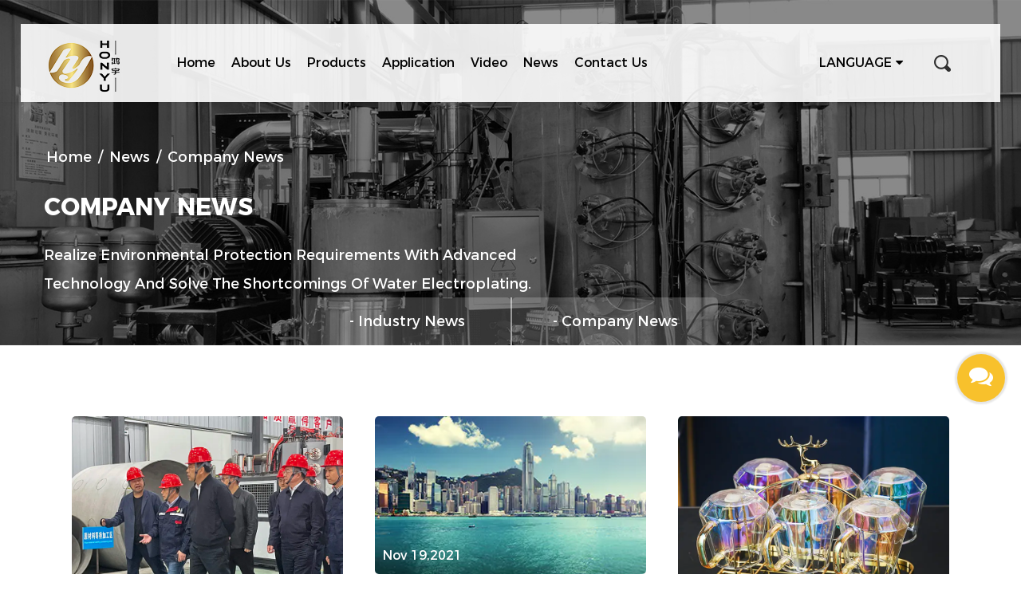

--- FILE ---
content_type: text/html; charset=utf-8
request_url: https://www.cnpvdmachine.com/news/company-news/
body_size: 6008
content:
<!DOCTYPE html>
<html>
	<head>
		<meta charset="utf-8">
		<meta name="viewport" content="width=device-width, initial-scale=1.0, maximum-scale=1.0,minimum-scale=1.0,user-scalable=0" />
		<meta http-equiv="X-UA-Compatible" content="IE=edge" />
		<meta name="format-detection" content="telephone=no" />
		<!--icon-->
		<link rel="shortcut icon" href="/template/en/images/icon.ico" type="image/x-icon" />
		<link rel="icon" href="/template/en/images/icon.ico" type="image/x-icon" />
		<!--icon-->
		<title>Company News- Ningbo Honyu Vacuum Technology Co., Ltd.</title>
<meta name="description" content="Company News- Ningbo Honyu Vacuum Technology Co., Ltd." />
<meta name="keywords" content="Company News" />
<!--#header##-->		
<link rel="stylesheet" href="/api/min/?f=template/en/css/slick.css,/template/en/css/basic.css,/template/en/css/style.min.css,/template/en/css/main.css,/template/en/css/font-awesome.min.css,/template/en/css/animate.min.css,/template/en/css/jquery.fancybox.css,/template/en/css/swiper.min.css">

<script type="text/javascript" src="/api/min/?f=template/en/js/jquery.js,/template/en/js/slick.js,/template/en/js/qrcode.min.js,/template/en/js/hwaq.js,/template/en/js/wow.min.js,/template/en/js/jquery.fancybox.min.js,/template/en/js/main.js,/template/en/js/swiper.min.js">
</script>

		<!--[if lt IE 9]>
			<script type="text/javascript" src="/template/en/js/html5.js"></script>
		<![endif]-->

	</head>
<body>
	<!--Start of Tawk.to Script-->
<script type="text/javascript">
var Tawk_API=Tawk_API||{}, Tawk_LoadStart=new Date();
(function(){
var s1=document.createElement("script"),s0=document.getElementsByTagName("script")[0];
s1.async=true;
s1.src='https://embed.tawk.to/62b04a39b0d10b6f3e783e93/1g60a3t0r';
s1.charset='UTF-8';
s1.setAttribute('crossorigin','*');
s0.parentNode.insertBefore(s1,s0);
})();
</script>
<!--End of Tawk.to Script-->
<!--===================== HEAD =====================-->
<div id="mobile" class="white">
	<div class="yy"></div>
	<div id="menu-on"> <i class="line1"></i> <i class="line2"></i> <i class="line3"></i> </div>
	<div class="mobile-logo"><a href="/"><img src="/template/en/images/logo.png" alt="Ningbo Honyu Vacuum Technology Co., Ltd."></a></div>
	<div class="menu-content">
		<div class="menu-logo">
			<a href="/"><img src="/template/en/images/logo.png" alt="Ningbo Honyu Vacuum Technology Co., Ltd."></a>
		</div>
		<div class="menu-list">
			<h3><i class="fa fa-list"></i> Web Menu</h3>
			<div class="menu-menu-container">
				<div class="menu-menu-container"><ul id="menu-menu-1" class="menu"><li  class="menu-item menu-item-type-custom menu-item-object-custom menu-item-42779"><a href="/" >Home</a></li><li  class="menu-item menu-item-type-custom menu-item-object-custom menu-item-42782"><a href="/about/" rel="nofollow">About Us</a></li><li  class="menu-item menu-item-type-taxonomy menu-item-object-category menu-item-has-children menu-item-42781"><a href="/product/" >Products</a><ul class="sub-menu"><li  class="menu-item menu-item-type-custom menu-item-object-custom menu-item-43325"><a href="/product/multi-arc-ion-coating-machine/" >Multi Arc Ion  Coating Machine</a></li><li  class="menu-item menu-item-type-custom menu-item-object-custom menu-item-43326"><a href="/product/magnetron-sputtering-coating-machine/" >Magnetron sputtering coating machine</a></li><li  class="menu-item menu-item-type-custom menu-item-object-custom menu-item-43327"><a href="/product/evaporation-coating-equipment/" >Evaporation coating equipment</a></li><li  class="menu-item menu-item-type-custom menu-item-object-custom menu-item-43328"><a href="/product/car-lamp-coating-machine/" > Car lamp coating machine</a></li><li  class="menu-item menu-item-type-custom menu-item-object-custom menu-item-43329"><a href="/product/large-vacuum-coating-machine/" >Large vacuum coating machine</a></li><li  class="menu-item menu-item-type-custom menu-item-object-custom menu-item-43330"><a href="/product/tool-vacuum-coating-equipment/" >Tool vacuum coating equipment</a></li></ul></li><li  class="menu-item menu-item-type-custom menu-item-object-custom menu-item-42785"><a href="/application/" rel="nofollow">Application</a></li><li  class="menu-item menu-item-type-custom menu-item-object-custom menu-item-42784"><a href="/video/" rel="nofollow">Video</a></li><li  class="menu-item menu-item-type-taxonomy menu-item-object-category menu-item-has-children menu-item-42780"><a href="/news/" >News</a><ul class="sub-menu"><li  class="menu-item menu-item-type-custom menu-item-object-custom menu-item-42787"><a href="/news/company-news/" rel="nofollow">Company News</a></li><li  class="menu-item menu-item-type-custom menu-item-object-custom menu-item-42788"><a href="/news/industry-news/" >Industry News</a></li></ul></li><li  class="menu-item menu-item-type-custom menu-item-object-custom menu-item-42783"><a href="/contact/" rel="nofollow">Contact Us</a></li></ul></div>			</div>
		</div>
		<div class="mob-search">
			<h3><i class="fa fa-search"></i> Product Search</h3>
			<form method="get" action="/product/"> <input type="text" placeholder="Search..." name="s" required="required" value="" /> <input type="submit" value=""> </form>
		</div>
		<div class="mob-yuy">
			<h3><i class="fa fa-globe"></i> Language</h3>
			<ul class="lang">
    <li><a href="https://www.cnpvdmachine.com/"><img src="/template/en/images/en.jpg" alt=""><em data-name="en">English</em></a></li>
    	<li><a href="https://www.honyuvac.com"><img src="/template/en/images/cn.jpg" alt=""><em data-name="cn">简体中文</em></a></li>
			</ul>
		</div>
		<div class="mob-share">
			<h3><i class="fa fa-share-alt"></i> Share</h3>
			<ul class="grid-box">
				<li class="column">
					<a rel="nofollow"
						href="javascript:window.open('http://www.facebook.com/sharer.php?u='+encodeURIComponent(document.location.href)+'&t='+encodeURIComponent(document.title),'_blank','toolbar=yes, location=yes, directories=no, status=no, menubar=yes, scrollbars=yes, resizable=no, copyhistory=yes, width=600, height=450,top=100,left=350');void(0)"><i
							class="fa fa-facebook-f"></i></a>
				</li>
				<li class="column">
					<a rel="nofollow"
						href="javascript:window.open('http://twitter.com/home?status='+encodeURIComponent(document.location.href)+' '+encodeURIComponent(document.title),'_blank','toolbar=yes, location=yes, directories=no, status=no, menubar=yes, scrollbars=yes, resizable=no, copyhistory=yes, width=600, height=450,top=100,left=350');void(0)"><i
							class="fa fa-twitter"></i></a>
				</li>
				<li class="column">
					<a rel="nofollow"
						href="javascript:window.open('https://web.whatsapp.com/send?text='+encodeURIComponent(document.location.href),'_blank','toolbar=yes, location=yes, directories=no, status=no, menubar=yes, scrollbars=yes, resizable=no, copyhistory=yes, width=600, height=450,top=100,left=350');void(0)"><i
							class="fa fa-whatsapp"></i></a>
				</li>
				<li class="column">
					<a rel="nofollow"
						href="javascript:window.open('http://www.linkedin.com/shareArticle?mini=true&url='+encodeURIComponent(document.location.href)+'&title='+encodeURIComponent(document.title)+'&source='+encodeURIComponent(document.location.href),'_blank','toolbar=yes, location=yes, directories=no, status=no, menubar=yes, scrollbars=yes, resizable=no, copyhistory=yes, width=600, height=450,top=100,left=350');void(0)"><i
							class="fa fa-linkedin in"></i></a>
				</li>
				<li class="column">
					<a rel="nofollow"
						href="javascript:window.open('https://reddit.com/submit?title='+encodeURIComponent(document.title)+'&url='+encodeURIComponent(document.location.href),'_blank','toolbar=yes, location=yes, directories=no, status=no, menubar=yes, scrollbars=yes, resizable=no, copyhistory=yes, width=600, height=450,top=100,left=350');void(0)"><i
							class="fa fa-reddit"></i></a>
				</li>
				<li class="column">
					<a rel="nofollow"
						href="javascript:window.open('https://pinterest.com/pin/create/button/?description='+encodeURIComponent(document.title)+'&url='+encodeURIComponent(document.location.href),'_blank','toolbar=yes, location=yes, directories=no, status=no, menubar=yes, scrollbars=yes, resizable=no, copyhistory=yes, width=600, height=450,top=100,left=350');void(0)"><i
							class="fa fa-pinterest"></i></a>
				</li>
			</ul>
		</div>
		<div id="menu-off">
			<h3><i class="fa fa-close"></i> Exit Menu</h3>
		</div>
	</div>
</div>
<div id="header">
    <!--===================== NAVI =====================-->
    <div class="nav">
        <div class="cl">
			<div class="logo fl">
				<a href="/"><img src="/template/en/images/logo.png" alt="Ningbo Honyu Vacuum Technology Co., Ltd."></a>
			</div>
            <div class="menu-box fl">
                <div class="menu-menu-container"><ul id="menu-menu-1" class="menu"><li  class="menu-item menu-item-type-custom menu-item-object-custom menu-item-42779"><a href="/" >Home</a></li><li  class="menu-item menu-item-type-custom menu-item-object-custom menu-item-42782"><a href="/about/" rel="nofollow">About Us</a></li><li  class="menu-item menu-item-type-taxonomy menu-item-object-category menu-item-has-children menu-item-42781"><a href="/product/" >Products</a><ul class="sub-menu"><li  class="menu-item menu-item-type-custom menu-item-object-custom menu-item-43325"><a href="/product/multi-arc-ion-coating-machine/" >Multi Arc Ion  Coating Machine</a></li><li  class="menu-item menu-item-type-custom menu-item-object-custom menu-item-43326"><a href="/product/magnetron-sputtering-coating-machine/" >Magnetron sputtering coating machine</a></li><li  class="menu-item menu-item-type-custom menu-item-object-custom menu-item-43327"><a href="/product/evaporation-coating-equipment/" >Evaporation coating equipment</a></li><li  class="menu-item menu-item-type-custom menu-item-object-custom menu-item-43328"><a href="/product/car-lamp-coating-machine/" > Car lamp coating machine</a></li><li  class="menu-item menu-item-type-custom menu-item-object-custom menu-item-43329"><a href="/product/large-vacuum-coating-machine/" >Large vacuum coating machine</a></li><li  class="menu-item menu-item-type-custom menu-item-object-custom menu-item-43330"><a href="/product/tool-vacuum-coating-equipment/" >Tool vacuum coating equipment</a></li></ul></li><li  class="menu-item menu-item-type-custom menu-item-object-custom menu-item-42785"><a href="/application/" rel="nofollow">Application</a></li><li  class="menu-item menu-item-type-custom menu-item-object-custom menu-item-42784"><a href="/video/" rel="nofollow">Video</a></li><li  class="menu-item menu-item-type-taxonomy menu-item-object-category menu-item-has-children menu-item-42780"><a href="/news/" >News</a><ul class="sub-menu"><li  class="menu-item menu-item-type-custom menu-item-object-custom menu-item-42787"><a href="/news/company-news/" rel="nofollow">Company News</a></li><li  class="menu-item menu-item-type-custom menu-item-object-custom menu-item-42788"><a href="/news/industry-news/" >Industry News</a></li></ul></li><li  class="menu-item menu-item-type-custom menu-item-object-custom menu-item-42783"><a href="/contact/" rel="nofollow">Contact Us</a></li></ul></div>            </div>
			<div class="h-search font-18 fr"></div>
			<div class="language fr">
				<div class="language-choose">
			    <span class="pl-30 up-word">Language <i class="fa fa-caret-down"></i></span>
			    <ul class="sub-menu hide lang">
			            <li><a href="https://www.cnpvdmachine.com/"><img src="/template/en/images/en.jpg" alt=""><em data-name="en">English</em></a></li>
    	<li><a href="https://www.honyuvac.com"><img src="/template/en/images/cn.jpg" alt=""><em data-name="cn">简体中文</em></a></li>
			    </ul>
			</div>
			</div>
            <div class="search-box">
                <form method="get" action="/product/">
                    <input type="text" name="s" required="required" value="" placeholder="Searching" />
                    <input type="submit" value="">
                </form>
                <i class="close"></i>
            </div>
        </div>
    </div>
</div>
<div class="clear"></div>
<script type="text/javascript">
    var dropLi = $('.menu>li,.language-choose');
    dropLi.hover(function () {
        var subMenu = $(this).find('.sub-menu');
        subMenu.stop(true, false).slideDown(300);
    }, function () {
        var subMenu = $(this).find('.sub-menu');
        subMenu.stop(true, false).slideUp(200);
    });
    var oSerBtn = $('.h-search'),
        oSerBox = $('.search-box'),
        oSerClose = oSerBox.find('.close');
    oSerBtn.click(function() {
        oSerBox.fadeIn(200);
    });
    oSerClose.click(function() {
        oSerBox.hide();
    });
</script>
<!--===================== INNER BANNER =====================-->
<div class="inner-banner">
    <img src="/template/en/images/about-banner.jpg" alt="">
    <div class="mbx-box">
        <div class="text">
            <div class="container">
                <div class="mbx">
                    <a href="/">Home</a> &#47; <a href="/news/">News</a> &#47; <span>Company News</span>                </div>
                <h2>Company News</h2>
                <p>Realize environmental protection requirements with 
advanced technology and solve the shortcomings of water electroplating.</p>
            </div>
        </div>
    </div>
</div>




<!--===================== sidebar =====================-->

<div class="inner-sidebar">
<div class="ui container">
<ul class="side-top cl">
    	 <li><a href="/news/industry-news/">- Industry News</a></li>
    	 <li><a href="/news/company-news/">- Company News</a></li>
     </ul>
</div>
</div>

<!--===================== INNER PAGE =====================-->
<div class="inner-page news-page">
    <div class="container">
        <div class="news-list">
            <ul>
                                <li>
                    <a href="/news/company-news/[base64].html">
                        <div class="news-img">
                            <img src="/cnpvdmachine/2023/06/06/hong-001-1.jpg" alt="">
                            <span class="time">Jun 06,2023</span>
                        </div>
                        <div class="content">
                            <h4>Fu Guirong, Secretary of the Municipal Party Committee, led relevant department heads to accompany Ke Jixin, Director of the Zhejiang Provincial Department of Economy and Information Technology, to visit and investigate Ningbo Hongyu Vacuum Technology Co., Ltd. in our city.</h4>
                            <p>This morning, Fu Guirong, Secretary of the Municipal Party Committee, led relevant department heads to accompany Ke Jixin, Director of the Zhejiang Provincial Department of Economy and Information Tec...</p>
                        </div>
                    </a>
                </li>
                                <li>
                    <a href="/news/company-news/industry-development-trend.html">
                        <div class="news-img">
                            <img src="/cnpvdmachine/2022/09/21/news03.jpg" alt="">
                            <span class="time">Nov 19,2021</span>
                        </div>
                        <div class="content">
                            <h4>Tool Coating Equipment Industry Market.</h4>
                            <p>The market survey report of the tool coating equipment industry includes: a survey of the market environment of the tool coating equipment industry, including the investigation of the policy environme...</p>
                        </div>
                    </a>
                </li>
                                <li>
                    <a href="/news/company-news/Tool-Coating-Equipment-Industry-Market.html">
                        <div class="news-img">
                            <img src="/cnpvdmachine/2022/09/21/23-3.jpg" alt="">
                            <span class="time">Nov 19,2021</span>
                        </div>
                        <div class="content">
                            <h4>Research on Vacuum Coating Equipment Industry</h4>
                            <p>The main core research content of vacuum coating equipment industry research includes the following aspects:
1. General environmental information of the vacuum coating equipment industry
According to ...</p>
                        </div>
                    </a>
                </li>
                                <li>
                    <a href="/news/company-news/Tool-Coating-Equipment-Industry-Market-23.html">
                        <div class="news-img">
                            <img src="/cnpvdmachine/2022/09/21/19.jpg" alt="">
                            <span class="time">Nov 19,2021</span>
                        </div>
                        <div class="content">
                            <h4>Industry supply and demand analysis</h4>
                            <p>The main analysis points of the supply and demand analysis report of the vacuum coating equipment industry are:
1) Production capacity/production analysis of vacuum coating equipment industry. It refe...</p>
                        </div>
                    </a>
                </li>
                            </ul>
            <div class="m-page">
                <div class='wp-pagenavi' role='navigation'>    </div>            </div>
        </div>
    </div>
</div>
<!--===================== FOOTER =====================-->
<div id="seo_news">
    <div class="container">
        <ul>         
		                           
		<li>
						<h6><a rel="nofollow" href="/news/company-news/[base64].html">Fu Guirong, Secretary of the Municipal Party Committee, led relevant department heads to accompany Ke Jixin, Director of the Zhejiang Provincial Department of Economy and Information Technology, to visit and investigate Ningbo Hongyu Vacuum Technology Co., Ltd. in our city.</a></h6>
						<time>Jun 06,2023</time>
						<p>This morning, Fu Guirong, Secretary of the Municipal Party Committee, led relevant department heads to accompany Ke Jixin, Director of the Zhejiang Provincial Department of Economy and Information Tec...</p>
					</li>
		                           
		<li>
						<h6><a rel="nofollow" href="/news/industry-news/are-automotive-car-light-vacuum-coating-machines-the-secret-to-brilliant-and-durable-light-enhancements.html">Are Automotive Car Light Vacuum Coating Machines the Secret to Brilliant and Durable Light Enhancements?</a></h6>
						<time>May 24,2023</time>
						<p>Are Automotive Car Light Vacuum Coating Machines the Secret to Brilliant and Durable Light Enhancements?Introduction:Have you ever wondered how automotive car lights achieve that captivating brillianc...</p>
					</li>
		                           
		<li>
						<h6><a rel="nofollow" href="/news/industry-news/evaporation-vacuum-coating-machine-the-ultimate-solution-for-highquality-surface-coatings.html">Evaporation Vacuum Coating Machine: The Ultimate Solution for High-Quality Surface Coatings?</a></h6>
						<time>May 17,2023</time>
						<p>Evaporation Vacuum Coating Machine: The Ultimate Solution for High-Quality Surface Coatings?Introduction:Have you ever wondered how certain products achieve those stunning, flawless surface coatings? ...</p>
					</li>
		                           
		<li>
						<h6><a rel="nofollow" href="/news/industry-news/multi-arc-ion-coating-machine-faucet-what-is-it-and-what-are-its-advantages.html">Multi Arc Ion Coating Machine Faucet: What Is It and What Are Its Advantages?</a></h6>
						<time>May 11,2023</time>
						<p>Multi Arc Ion Coating Machine Faucet: What Is It and What Are Its Advantages?

What is a multi arc ion coating machine faucet and how does it work?

A multi arc ion coating machine faucet is a type of...</p>
					</li>
		                           
		<li>
						<h6><a rel="nofollow" href="/news/industry-news/how-a-magnetron-sputtering-coating-machine-can-revolutionize-your-manufacturing-process.html">How a Magnetron Sputtering Coating Machine Can Revolutionize Your Manufacturing Process</a></h6>
						<time>May 05,2023</time>
						<p>In recent years, magnetron sputtering coating machines have become increasingly popular in the manufacturing industry. This innovative technology allows for the deposition of thin films onto various m...</p>
					</li>
		                           
		<li>
						<h6><a rel="nofollow" href="/news/industry-news/how-can-stainless-steel-sheet-and-furniture-pvd-coating-machines-enhance-your-products.html">How Can Stainless Steel Sheet and Furniture PVD Coating Machines Enhance Your Products?</a></h6>
						<time>Apr 20,2023</time>
						<p>Stainless steel has become one of the most popular materials for furniture, appliances, and other products due to its durability, corrosion resistance, and aesthetic appeal. However, plain stainless s...</p>
					</li>
				</ul>
    </div>
</div>
<script>
    $("#seo_news ul").slick({
    autoplay: true,
    pauseOnHover: false,
    speed: 1000,
    autoplaySpeed: 3000,
    slidesToShow: 1,
    swipeToSlide: true,
    touchThreshold: 100,
    centerMode: true,
    centerPadding: "0",
    vertical: true,
    verticalSwiping: true,
    arrows: false,
});
</script>
<div id="footer">
    <div class="footer-top">
		<div class="container">
			<ul class="cl">
				<li><a rel="nofollow" href="/contact/">-Contact Us</a></li>
						<li><a rel="nofollow" href="/video/">-Video</a></li>
						<li><a rel="nofollow" href="/news/">-News</a></li>
						<!--<li><a rel="nofollow" href="/coating-service/">-Coating Service</a></li>-->
						<li><a rel="nofollow" href="/application/">-Application</a></li>
						<li><a href="/product/">-Products</a></li>
						<li><a href="/">-PVD Coating Machine</a></li>
						<li><a rel="nofollow" href="/about/">-About Us</a></li>
						<li><a href="/">-Home</a></li>
			</ul>
		</div>
    </div>
	<div class="f-center">
		<div class="container">
			<div class="grid-box two">
				<div class="column">
					<h2>Ningbo Honyu Vacuum Technology Co., Ltd.</h2>
					<p>Tel: 0086-13646627677/0086-13189353002<br> E-mail: <a href="/cdn-cgi/l/email-protection" class="__cf_email__" data-cfemail="98a9aba9a0a1abadaba8a8aad8a9aeabb6fbf7f5">[email&#160;protected]</a><br>
					
Add: No. 9 Shao South Road, Yuyao, Ningbo City, Zhejiang Province</p>
				</div>
				<div class="column honyuhide">
					<div class="grid-box two">
						<div class="column">
							<p class="icon">
							                        <a><i class="fa fa-facebook-f"></i></a>
							                    <a><i class="fa fa-linkedin"></i></a>
							                    <a><i class="fa fa-twitter"></i></a>
							<a><i class="fa fa-instagram"></i></a>
							                    </p>
						</div>
						<div class="column">
							<div id="ewm" data-href="https://www.cnpvdmachine.com"></div>
						</div>
					</div>
				</div>
			</div>
		</div>
	</div>
    <div class="footer-bottom">
        <div class="container cl">
			<p class="honyufoot fr honyuhide"><a href="/">Wholesale PVD Coating Machine Manufacturers</a></p>
			<p class="fr"></p>
			<p class="fr"><a href="https://www.hqsmartcloud.com/" target="_blank" rel="nofollow">
			<img class="svg" src="/template/en/images/Technical-Support.svg" alt=""></a></p>
            <p class="fr">Copyright © <a href="/">Ningbo Honyu Vacuum Technology Co., Ltd.</a>All Rights Reserved.</p>
        </div>
    </div>
</div>

<div class="mlztx"><i class="fa fa-comments"></i></div>
<div class="layer-form">
    <div class="container-contact100">
        <div class="wrap-contact100">
            <div class="btn-hide-contact100">
                <i class="fa fa-close"></i>
            </div>
            <div class="contact100-form-title">Contact Us</div>
            <form id="addForm" onsubmit="return false;" class="wpcf7-form contact100-form">
<input type="hidden" name="your-message" value=""><input type="hidden" name="your-email" value="">
<div class="wrap-input100 validate-input"><span class="wpcf7-form-control-wrap your-name"><input type="text" name="name" value="" size="40" class="wpcf7-form-control wpcf7-text wpcf7-validates-as-required input100" aria-required="true" aria-invalid="false" placeholder="Your name*"></span><span class="focus-input100"></span><label class="label-input100" for="name"><br>
                       <i class="fa fa-user"></i><br>
                    </label>
                </div>
<div class="wrap-input100 validate-input"><span class="wpcf7-form-control-wrap your-email"><input type="email" name="mail" value="" size="40" class="wpcf7-form-control wpcf7-text wpcf7-email wpcf7-validates-as-required wpcf7-validates-as-email input100" aria-required="true" aria-invalid="false" placeholder="eg. example@email.com*"></span><span class="focus-input100"></span><label class="label-input100" for="email"><br>
                        <i class="fa fa-envelope-o"></i><br>
                    </label>
                </div>
<div class="wrap-input100 validate-input"><span class="wpcf7-form-control-wrap phone"><input type="tel" name="phone" value="" size="40" class="wpcf7-form-control wpcf7-text wpcf7-tel wpcf7-validates-as-tel input100" aria-invalid="false" placeholder="eg. +1 800 000000"></span><span class="focus-input100"></span><label class="label-input100" for="phone"><br>
                        <i class="fa fa-mobile"></i><br>
                    </label>
                </div>
<div class="wrap-input100 validate-input"><span class="wpcf7-form-control-wrap your-message"><textarea name="content" cols="40" rows="10" class="wpcf7-form-control wpcf7-textarea input100" aria-invalid="false" placeholder="Your content*..."></textarea></span><span class="focus-input100"></span><label class="label-input100 rs1" for="message"><br>
                        <i class="fa fa-comment-o"></i><br>
                    </label>
                </div>
<div class="container-contact100-form-btn"><input type="submit" value="send" class="wpcf7-form-control wpcf7-submit contact100-form-btn inquery" onclick="submit_id()"></div>
</form>
<script data-cfasync="false" src="/cdn-cgi/scripts/5c5dd728/cloudflare-static/email-decode.min.js"></script><script type="text/javascript" src="/static/js/layer/layer.js"></script>
<script>
function submit_id() {
        layer.load(0,{shade:0.1,shadeClose:false})
        $.ajax({
            type: 'post',
            url: '/Api/contact/submit/uid/3.html',
            data: $("#addForm").serialize(),
            dataType: 'json',
            success: function (data) {
                layer.closeAll();
                if (data.status == 200) {
	    document.getElementById("addForm").reset();
                    layer.msg(data.result,{icon:1,time:4000});
                } else {
                    layer.msg(data.result,{icon:2,time:4000})
                }
            }
        })
}
</script>        </div>
    </div>
</div>
	<script defer src="https://static.cloudflareinsights.com/beacon.min.js/vcd15cbe7772f49c399c6a5babf22c1241717689176015" integrity="sha512-ZpsOmlRQV6y907TI0dKBHq9Md29nnaEIPlkf84rnaERnq6zvWvPUqr2ft8M1aS28oN72PdrCzSjY4U6VaAw1EQ==" data-cf-beacon='{"version":"2024.11.0","token":"99db7e84112e4aa09b3c88b871be8ce3","r":1,"server_timing":{"name":{"cfCacheStatus":true,"cfEdge":true,"cfExtPri":true,"cfL4":true,"cfOrigin":true,"cfSpeedBrain":true},"location_startswith":null}}' crossorigin="anonymous"></script>
</body>

</html>
<!-- Matomo -->
<script type="text/javascript">
  var _paq = window._paq || [];
  /* tracker methods like "setCustomDimension" should be called before "trackPageView" */
  _paq.push(['setCampaignNameKey', 'gclid']);
  //_paq.push(['setExcludedReferrers', ['super.hqsmartcloud.com']]);
  _paq.push(['trackPageView']);
  _paq.push(['enableLinkTracking']);
  (function() {
    var u="//supertest.hqsmartcloud.com/";
    _paq.push(['setTrackerUrl', u+'matomo.php']);
    _paq.push(['setSiteId', '1108']);
    var d=document, g=d.createElement('script'), s=d.getElementsByTagName('script')[0];
    g.type='text/javascript'; g.async=true; g.defer=true; g.src='//hqcdn.hqsmartcloud.com/matomo.js'; s.parentNode.insertBefore(g,s);
  })();
</script>
<!-- End Matomo Code -->
                                  <!--chat-->
                                  

--- FILE ---
content_type: text/css; charset=utf-8
request_url: https://www.cnpvdmachine.com/api/min/?f=template/en/css/slick.css,/template/en/css/basic.css,/template/en/css/style.min.css,/template/en/css/main.css,/template/en/css/font-awesome.min.css,/template/en/css/animate.min.css,/template/en/css/jquery.fancybox.css,/template/en/css/swiper.min.css
body_size: 39442
content:
/* Minify: at least one missing file. See https://github.com/mrclay/minify/blob/master/docs/Debugging.wiki.md */.slick-slider{position:relative;display:block;box-sizing:border-box;-webkit-user-select:none;-moz-user-select:none;-ms-user-select:none;user-select:none;-webkit-touch-callout:none;-khtml-user-select:none;-ms-touch-action:pan-y;touch-action:pan-y;-webkit-tap-highlight-color:transparent}.slick-list{position:relative;display:block;overflow:hidden;margin:0;padding:0}.slick-list:focus{outline:none}.slick-list.dragging{cursor:pointer;cursor:hand}.slick-slider .slick-track,.slick-slider .slick-list{-webkit-transform:translate3d(0,0,0);-moz-transform:translate3d(0,0,0);-ms-transform:translate3d(0,0,0);-o-transform:translate3d(0,0,0);transform:translate3d(0,0,0)}.slick-track{position:relative;top:0;left:0;display:block;margin-left:auto;margin-right:auto}.slick-track:before,.slick-track:after{display:table;content:''}.slick-track:after{clear:both}.slick-loading .slick-track{visibility:hidden}.slick-slide{display:none;float:left;height:100%;min-height:1px}[dir=rtl] .slick-slide{float:right}.slick-slide img{display:block}.slick-slide.slick-loading img{display:none}.slick-slide.dragging img{pointer-events:none}.slick-initialized .slick-slide{display:block}.slick-loading .slick-slide{visibility:hidden}.slick-vertical .slick-slide{display:block;height:auto;border:1px solid transparent}.slick-arrow.slick-hidden{display:none}body,div,h1,h2,h3,h4,h5,h6,p,dl,dt,dd,ul,li,pre,form,fieldset,legend,button,input,textarea,th,td,ol{margin:0;padding:0}*,:after,:before{box-sizing:border-box}.image-thumb li{width:25%;float:left;padding-right:10px}body{font:14px "Montserrat-Regular",sans-serif;color:#000;line-height:1.5;overflow-x:hidden}body{max-width:1920px;margin:0 auto}ol,ul,li{list-style-type:none;vertical-align:middle}img{vertical-align:top;border:0;width:auto;max-width:100%;height:auto;image-rendering:-moz-crisp-edges;image-rendering:-o-crisp-edges;image-rendering:-webkit-optimize-contrast;image-rendering:crisp-edges;-ms-interpolation-mode:nearest-neighbor}input,select,textarea,button{vertical-align:middle}textarea,input{outline:none;resize:none}input[type=submit],input[type=button],button{text-indent:0;text-align:center;cursor:pointer}label,button,a{cursor:pointer}ins,em,b,i{text-decoration:none;font-style:normal}select:focus,textarea:focus,input:focus,button{outline:none}input::-webkit-input-placeholder,input::-moz-input-placeholder,textarea::-webkit-textarea-placeholder,textarea::-moz-textarea-placeholder{color:#999;transition:color .5s}input:focus::-webkit-input-placeholder,input:focus::-moz-input-placeholder,input:hover::-webkit-input-placeholder,input:hover::-moz-input-placeholder,textarea:focus::-webkit-input-placeholder,textarea:focus::-moz-input-placeholder,textarea:hover::-webkit-input-placeholder,textarea:hover::-moz-input-placeholder{color:#c2c2c2}table{border-collapse:collapse;border-spacing:0;font:inherit}a{color:inherit;text-decoration:none}a[href]{cursor:pointer;outline:none}a:hover{text-decoration:none;cursor:pointer}a:focus{background-color:transparent}h1,h2,h3,h4,h5,h6,em{font-weight:400}a,span,li,b,i,label,p,strong,div,h1,h2,h3,h4,h5,h6,font,small,em,li,pre,form,fieldset,legend,button,input,textarea,th,td{font:inherit;color:inherit}audio,canvas,progress,video{display:inline-block;vertical-align:baseline}body{-webkit-tap-highlight-color:rgba(0,0,0,0)}a:focus,input:focus,p:focus,div:focus{-webkit-tap-highlight-color:rgba(0,0,0,0)}body,html{width:100%!important;padding:0!important;height:100%}body::-webkit-scrollbar,html::-webkit-scrollbar{width:3px;border-radius:1.5px}body::-webkit-scrollbar-button,html::-webkit-scrollbar-button{display:none}body::-webkit-scrollbar-track,html::-webkit-scrollbar-track{background-color:#eee}body::-webkit-scrollbar-thumb,html::-webkit-scrollbar-thumb{background-color:#105da9}.fl{float:left}.fr{float:right}.cl:after{content:'\20';display:block;height:0;line-height:0;font-size:0;clear:both;visibility:hidden}.hide{display:none}.show{display:block}.up-word{text-transform:uppercase}.v-show{visibility:visible}.v-hide{visibility:hidden}.mt-8{margin-top:8px}.mt-10{margin-top:10px}.mt-12{margin-top:12px}.mt-24{margin-top:24px}.mt-32{margin-top:32px}.mt-36{margin-top:36px}.mt-48{margin-top:48px}.mt-15{margin-top:15px}.mt-20{margin-top:20px}.mt-30{margin-top:30px}.mt-40{margin-top:40px}.mt-55{margin-top:55px}.mt-60{margin-top:60px}.mb-8{margin-bottom:8px}.mb-10{margin-bottom:10px}.mb-12{margin-bottom:12px}.mb-24{margin-bottom:24px}.mb-32{margin-bottom:32px}.mb-36{margin-bottom:36px}.mb-48{margin-bottom:48px}.mb-15{margin-bottom:15px}.mb-20{margin-bottom:20px}.mb-30{margin-bottom:30px}.mb-40{margin-bottom:40px}.mb-55{margin-bottom:55px}.mb-60{margin-bottom:60px}.ml-8{margin-left:8px}.ml-10{margin-left:10px}.ml-12{margin-left:12px}.ml-24{margin-left:24px}.ml-32{margin-left:32px}.ml-36{margin-left:36px}.ml-48{margin-left:48px}.ml-15{margin-left:15px}.ml-20{margin-left:20px}.ml-30{margin-left:30px}.ml-40{margin-left:40px}.ml-55{margin-left:55px}.ml-60{margin-left:60px}.mr-8{margin-right:8px}.mr-10{margin-right:10px}.mr-12{margin-right:12px}.mr-24{margin-right:24px}.mr-32{margin-right:32px}.mr-36{margin-right:36px}.mr-48{margin-right:48px}.mr-15{margin-right:15px}.mr-20{margin-right:20px}.mr-30{margin-right:30px}.mr-40{margin-right:40px}.mr-55{margin-right:55px}.mr-60{margin-right:60px}.pt-8{padding-top:8px}.pt-10{padding-top:10px}.pt-12{padding-top:12px}.pt-24{padding-top:24px}.pt-36{padding-top:36px}.pt-48{padding-top:48px}.pt-15{padding-top:15px}.pt-20{padding-top:20px}.pt-30{padding-top:30px}.pt-40{padding-top:40px}.pt-55{padding-top:55px}.pt-60{padding-top:60px}.pb-8{padding-bottom:8px}.pb-10{padding-bottom:10px}.pb-12{padding-bottom:12px}.pb-24{padding-bottom:24px}.pb-36{padding-bottom:36px}.pb-48{padding-bottom:48px}.pb-15{padding-bottom:15px}.pb-20{padding-bottom:20px}.pb-30{padding-bottom:30px}.pb-40{padding-bottom:40px}.pb-55{padding-bottom:55px}.pb-60{padding-bottom:60px}.pl-8{padding-left:8px}.pl-10{padding-left:10px}.pl-12{padding-left:12px}.pl-24{padding-left:24px}.pl-36{padding-left:36px}.pl-48{padding-left:48px}.pl-15{padding-left:15px}.pl-20{padding-left:20px}.pl-30{padding-left:30px}.pl-40{padding-left:40px}.pl-55{padding-left:55px}.pl-60{padding-left:60px}.pr-8{padding-right:8px}.pr-10{padding-right:10px}.pr-12{padding-right:12px}.pr-24{padding-right:24px}.pr-36{padding-right:36px}.pr-48{padding-right:48px}.pr-15{padding-right:15px}.pr-20{padding-right:20px}.pr-30{padding-right:30px}.pr-40{padding-right:40px}.pr-55{padding-right:55px}.pr-60{padding-right:60px}.backImg{background-size:cover}.text_overflow{display:block;white-space:nowrap;overflow:hidden;text-overflow:ellipsis}.txt-center{text-align:center}.txt-right{text-align:right}[data-ahref]{cursor:pointer}body{background:0 0}.font-40{font-size:40px}.font-38{font-size:32px}.font-36{font-size:32px}.font-34{font-size:32px}.font-32{font-size:32px}.font-30{font-size:30px}.font-28{font-size:28px}.font-24{font-size:24px}.font-22{font-size:22px}.font-20{font-size:20px}.font-18{font-size:18px}.font-16{font-size:16px}.font-14{font-size:14px}.font-12{font-size:12px}.op-1{opacity:.1}.op-2{opacity:.2}.op-3{opacity:.3}.op-4{opacity:.4}.op-5{opacity:.5}.op-6{opacity:.6}.op-7{opacity:.7}.op-8{opacity:.8}.op-9{opacity:.9}.op-10{opacity:1}.font-light{font-weight:lighter}.font-bold{font-weight:700}.font-500{font-weight:500}.pr{position:relative}.pa{position:absolute}.block{display:block}.container{position:relative;padding:0 15px;margin:0 auto}.grid-box{font-size:0;[;letter-spacing:-4px;font-size:14px;]}.grid-box .column{display:inline-block;font-size:14px;vertical-align:top;[;letter-spacing:0;]}.grid-box .column{width:100%}.grid-box.two>.column{width:50%}.grid-box.three>.column{width:33.33333%}.grid-box.four>.column{width:25%}.grid-box.five>.column{width:20%}.grid-box.six>.column{width:16.6666667%}.grid-box.seven>.column{width:14.285714%}.grid-box.eight>.column{width:12.5%}.grid-box.nine>.column{width:11.11111111%}.grid-box.ten>.column{width:10%}.wid-100{width:100%}.wid-10{width:10%}.wid-20{width:20%}.wid-30{width:30%}.wid-40{width:40%}.wid-50{width:50%}.wid-60{width:60%}.wid-70{width:70%}.wid-80{width:80%}.wid-90{width:90%}.half{width:50%}.layout-middle{position:absolute;top:0;bottom:0;left:0;right:0;margin:auto}.layout-v-middle{position:absolute;top:0;bottom:0;margin:auto}.layout-h-middle{position:absolute;left:0;right:0;margin:auto}.layout-tab{display:table;width:100%}.layout-tab>.cell{display:table-cell;vertical-align:middle}.transi{transition:all .3s ease-out;-webkit-transition:all .3s ease-out;-moz-transition:all .3s ease-out;-o-transition:all .3s ease-out;-ms-transition:all .3s ease-out}.dl-menuwrapper{width:100%;max-width:300px;float:left;position:relative;-webkit-perspective:1000px;perspective:1000px;-webkit-perspective-origin:50% 200%;perspective-origin:50% 200%}.dl-menuwrapper:first-child{margin-right:100px}.dl-menuwrapper button{background:#ccc;border:none;width:48px;height:45px;text-indent:-900em;overflow:hidden;position:relative;cursor:pointer;outline:none}.dl-menuwrapper button:hover,.dl-menuwrapper button.dl-active,.dl-menuwrapper ul{background:#aaa}.dl-menuwrapper button:after{content:'';position:absolute;width:68%;height:5px;background:#fff;top:10px;left:16%;box-shadow:0 10px 0 #fff,0 20px 0 #fff}.dl-menuwrapper ul{padding:0;list-style:none;-webkit-transform-style:preserve-3d;transform-style:preserve-3d}.dl-menuwrapper li{position:relative}.dl-menuwrapper li a{display:block;position:relative;padding:15px 20px;font-size:16px;line-height:20px;font-weight:300;color:#fff;outline:none}.no-touch .dl-menuwrapper li a:hover{background:rgba(255,248,213,.1)}.dl-menuwrapper li.dl-back>a{padding-left:30px;background:rgba(0,0,0,.1)}.dl-menuwrapper li.dl-back:after{left:10px;color:rgba(212,204,198,.3);-webkit-transform:rotate(180deg);transform:rotate(180deg)}.dl-menuwrapper li>a:after{right:10px;color:rgba(0,0,0,.15)}.dl-menuwrapper .dl-menu{margin:5px 0 0;position:absolute;width:100%;opacity:0;pointer-events:none;-webkit-transform:translateY(10px);transform:translateY(10px);-webkit-backface-visibility:hidden;backface-visibility:hidden}.dl-menuwrapper .dl-menu.dl-menu-toggle{transition:all .3s ease}.dl-menuwrapper .dl-menu.dl-menuopen{opacity:1;pointer-events:auto;-webkit-transform:translateY(0px);transform:translateY(0px)}.dl-menuwrapper li .dl-submenu{display:none}.dl-subview>a,.dl-subviewopen>a{display:none !important}.dl-menu.dl-subview li,.dl-menu.dl-subview li.dl-subviewopen>a,.dl-menu.dl-subview li.dl-subview>a{display:none}.dl-menu.dl-subview li.dl-subview,.dl-menu.dl-subview li.dl-subview .dl-submenu,.dl-menu.dl-subview li.dl-subviewopen,.dl-menu.dl-subview li.dl-subviewopen>.dl-submenu,.dl-menu.dl-subview li.dl-subviewopen>.dl-submenu>li{display:block}.mobile{display:none;position:fixed;width:100%;height:50px;top:0;left:0;z-index:999;background:#fff}.dl-menuwrapper>.dl-submenu{position:absolute;width:100%;top:50px;left:0;margin:0}.page-header .wrapper{height:110px;margin:auto;max-width:1260px;padding:0 30px;position:relative}.page-header .logo-m{position:absolute;left:18px;top:28px}.page-header .logo-m a{display:block}.page-header .logo-m a img{height:77px;width:203px}.page-header .shareprice{position:absolute;right:74px;top:30px}.page-header .shareprice span{display:block;float:left;font-family:"Trade Gothic W01 Roman";font-size:14px;line-height:1;color:#ba9050}.page-header .shareprice span.shareprice-text{margin-right:5px}.page-header .shareprice span.shareprice-value{margin-right:5px}.page-header .wrapper>.searchfield{background:#f2efeb;position:fixed;left:0;right:0;top:0;z-index:1000;transform:translateY(-100%);transition:all .3s;-webkit-box-shadow:0 1px 1px 0 rgba(0,0,0,.2);-moz-box-shadow:0 1px 1px 0 rgba(0,0,0,.2);-ms-box-shadow:0 1px 1px 0 rgba(0,0,0,.2);box-shadow:0 1px 1px 0 rgba(0,0,0,.2)}.page-header .searchfield .search-field-wrapper form{margin:auto;max-width:1260px;padding:90px 30px;overflow:hidden}.page-header .searchfield .search-field-wrapper form input.search-field{background:#fff;color:#1a1a1a;float:left;font-family:"Trade Gothic W01 Roman";font-size:28px;line-height:60px;height:60px;width:calc(100% - 80px);padding:0 30px}.page-header .searchfield .search-field-wrapper form input.search-button{background:#fff url(/template/en/images/search-grey-icon.png) no-repeat center;background-size:20px 20px;cursor:pointer;display:block;float:right;height:60px;width:80px;text-indent:-9999px}.page-header .search-open{background:url(/template/en/images/search-black-icon.png) no-repeat center;background-size:14px 14px;display:block;height:14px;width:14px;position:absolute;right:30px;top:30px}.page-header .search-close{background:url(/template/en/images/search-close-icon.png) no-repeat center;background-size:30px 31px;display:block;height:31px;width:30px;position:absolute;right:30px;top:30px}.topnavmenu-bg{background:#000;opacity:.4;position:absolute;left:0;top:110px;right:0;bottom:0;display:none}.page-header .mobilemenu{display:none}.page-header .mobilemenu .dl-trigger{background:#fff;border:none;cursor:pointer;display:block;height:50px;width:50px;overflow:hidden;outline:none;position:absolute;right:10px;top:0;text-indent:-9999px;z-index:1000;transition:all .3s}.page-header .mobilemenu .dl-trigger span{background:#1a1a1a;display:block;height:2px;width:30px;position:absolute;top:25px;right:10px;transition:all .3s}.page-header .mobilemenu .dl-trigger span:before,.page-header .mobilemenu .dl-trigger span:after{background:#1a1a1a;display:block;height:2px;width:100%;content:'';position:absolute;left:0;transition-duration:.3s,.3s;transition-delay:.3s,0s}.page-header .mobilemenu .dl-trigger span:before{top:-6px;transition-property:top,transform}.page-header .mobilemenu .dl-trigger span:after{bottom:-6px;transition-property:bottom,transform}.page-header .mobilemenu .dl-trigger.dl-active span{background:0 0}.page-header .mobilemenu .dl-trigger.dl-active span:before{top:0;transform:rotate(45deg)}.page-header .mobilemenu .dl-trigger.dl-active span:after{bottom:0;transform:rotate(-45deg)}.page-header .mobilemenu .dl-trigger.dl-active span:before,.page-header .mobilemenu .dl-trigger.dl-active span:after{transition-delay:0s,.3s}.page-header .mobilemenu .dl-menuwrapper{float:none;max-width:100%;top:150px;z-index:1000}.page-header .mobilemenu .dl-menuwrapper .dl-menu{background:#f2efeb;border-top:1px solid #e1e1e1;list-style:none;margin:0;padding:0;-webkit-transform:translateY(20px);transform:translateY(20px)}.page-header .mobilemenu .dl-menuwrapper .dl-menu.dl-menuopen{-webkit-transform:translateY(0px);transform:translateY(0px)}.page-header .mobilemenu .dl-menuwrapper .dl-menu li{background:#f2efeb;position:relative;transition:all .3s}.page-header .mobilemenu .dl-menuwrapper .dl-menu li:hover{background:#e1e1e1}.page-header .mobilemenu .dl-menuwrapper .dl-menu li a{border-bottom:1px solid #e1e1e1;color:#1a1a1a;display:block;font-size:14px;line-height:40px;padding:0 30px;text-decoration:none;transition:all .3s}.page-header .mobilemenu .dl-menuwrapper .dl-menu li a.submenu-link{background:url(/template/en/images/menu-next-icon.png) no-repeat right 30px center;height:100%;width:69px;overflow:hidden;padding:0;position:absolute;right:0;top:0;text-indent:-9999px}.page-header .mobilemenu .dl-menuwrapper .dl-menu li a.submenu-link:hover{background-position:right 25px center}.page-header .mobilemenu .dl-menuwrapper .dl-submenu{background:#f2efeb;list-style:none;margin:0;padding:0;top:0}.page-header .mobilemenu .dl-menuwrapper .dl-submenu li{background:#f2efeb;position:relative;transition:all .3s}.page-header .mobilemenu .dl-menuwrapper .dl-submenu li:hover{background:#e1e1e1}.page-header .mobilemenu .dl-menuwrapper .dl-submenu li a{border-bottom:1px solid #e1e1e1;color:#1a1a1a;display:block;font-size:14px;line-height:40px;padding:0 30px;text-decoration:none;transition:all .3s}.page-header .mobilemenu .dl-menuwrapper .dl-submenu li a.submenu-link{background:url(/template/en/images/menu-next-icon.png) no-repeat right 30px center;height:100%;width:69px;overflow:hidden;padding:0;position:absolute;right:0;top:0;text-indent:-9999px}.page-header .mobilemenu .dl-menuwrapper .dl-submenu li a.submenu-link:hover{background-position:right 25px center}.page-header .mobilemenu .dl-menuwrapper .dl-submenu li.dl-back a{background:url(/template/en/images/menu-prev-icon.png) no-repeat left 30px center;padding-left:54px;text-transform:capitalize}.page-header .mobilemenu .dl-menuwrapper .dl-submenu li.dl-back a:hover{background-position:left 25px center}.page-header .mobilemenu .search-form{background:#f2efeb;border-top:1px solid #e1e1e1;display:block;padding:0 30px;position:absolute;left:0;right:0;top:50px;z-index:1000;opacity:0;pointer-events:none;transform:translateY(10px);transition:all .3s}.page-header .mobilemenu .search-form input{display:block;border:0;border-radius:0;outline:0;-webkit-appearance:none;-moz-appearance:none;-ms-appearance:none;appearance:none}.page-header .mobilemenu .search-form input.search-field{background:#f2efeb;color:#1a1a1a;font-family:"Trade Gothic W01 Bold";font-size:14px;line-height:40px;padding-right:44px;width:100%}.page-header .mobilemenu .search-form input.search-button{background:url(/template/en/images/search-black-icon.png) no-repeat center;background-size:14px 14px;cursor:pointer;height:40px;width:74px;position:absolute;right:0;top:0;text-indent:-9999px}.page-header .mobilemenu .shareprice{background:#f2efeb;border-top:1px solid #e1e1e1;display:block;padding:0 30px;left:0;right:0;top:90px;z-index:1000;opacity:0;pointer-events:none;transform:translateY(20px);transition:all .3s}.page-header .mobilemenu .shareprice span{line-height:30px;font-size:14px;width:100%;display:block}.page-header .mobilemenu .shareprice span a{text-decoration:none;color:inherit}.page-header .mobilemenu.dl-wrap-menuopen .search-form,.page-header .mobilemenu.dl-wrap-menuopen .shareprice{opacity:1;pointer-events:auto;transform:translateY(0)}.page-header .wrapper{height:50px;padding:0}.page-header .logo-m{top:9px}.page-header .logo-m a img{height:35px;width:auto}.page-header .shareprice{display:none}.page-header .wrapper>.searchfield{display:none}.page-header .topnavmultimenu{display:none}.page-header .mobilemenu{display:block}@media screen and (min-width:1100px){.header-box{display:none}.header-box2{display:none}}@media screen and (max-width:1100px){#banner,.inner-banner{margin-top:50px}.mobile{display:block}.header-box,.header-box{display:block}#header{display:none}.header-box{position:fixed;width:100%;left:0;top:0;z-index:99;transition:.5s;background:#fff;box-shadow:0 0 15px 0 rgba(0,0,0,.3)}.header-box.scoll,.header-box.hnner,.header-box:hover{background:#fff;box-shadow:0 0 5px rgba(0,0,0,.3)}.header-box.scoll .nav li a,.header-box.hnner .nav li a,.header-box:hover .nav li a{color:#666;opacity:1;filter:alpha(opacity=100)}.header-box.scoll .nav li a:before,.header-box.hnner .nav li a:before,.header-box:hover .nav li a:before{background:#ff2020}.header-box.scoll .nav li:hover a,.header-box.scoll .nav li.current a,.header-box.hnner .nav li:hover a,.header-box.hnner .nav li.current a,.header-box:hover .nav li:hover a{color:#ff2020}.header{padding:0 15px;position:relative;z-index:111;height:50px;background:#fff}.logo{position:absolute;left:0;width:100%;height:100%;top:0;z-index:56;display:flex;justify-content:center;align-items:center}.logo img{height:35px;width:auto}.header-right{float:right;margin-top:24px}.nav{float:left}.nav li{float:left;padding-right:115px;line-height:1}.nav li:last-child{padding-right:0}.nav li a{display:block;line-height:1;font-size:16px;opacity:.6;filter:alpha(opacity=60);color:#fff;padding-bottom:35px;position:relative}.nav li a:before{content:"";width:100%;height:4px;background:#fff;position:absolute;left:0;bottom:-1px;transform-origin:100%;-webkit-transform-origin:100%;-webkit-transition:-webkit-transform .4s cubic-bezier(.4,0,.2,1);transition:-webkit-transform .4s cubic-bezier(.4,0,.2,1);transition:transform .4s cubic-bezier(.4,0,.2,1);transition:transform .4s cubic-bezier(.4,0,.2,1),-webkit-transform .4s cubic-bezier(.4,0,.2,1);transform:scaleX(0);-webkit-transform:scaleX(0);visibility:hidden\9}.nav li:hover a,.nav li.current a{opacity:1;filter:alpha(opacity=100)}.nav li:hover a:before,.nav li.current a:before{transform:scaleX(1);-webkit-transform:scaleX(1);-moz-transform:scaleX(1);transform-origin:0;-webkit-transform-origin:0;visibility:visible\9}.menubox{width:100%;position:absolute;left:0;top:91px;background:#ff2020;filter:alpha(opacity=80);background:rgba(0,120,215,.8)}.menuwr h2{float:left;color:#fff;font-size:50px;font-weight:400;text-transform:uppercase;margin-right:54px;line-height:1;margin-top:12px}.menulist{float:left;padding-left:45px;border-left:1px solid #fff;border-left:1px solid rgba(255,255,255,.3);min-height:110px;margin-top:12px}.meun-down{display:none}.menuwr{padding:28px 0 32px}.menulist li{margin-bottom:16px}.menulist li a{display:block;line-height:1;color:#fff;font-size:14px}.menulist li a:hover,.menulist li a.active{color:#ff9e00}.menuimg{float:right;width:250px;line-height:1;overflow:hidden}.menuimg img{display:block;width:100%;height:auto;line-height:1}.sideLayer{position:fixed;width:100%;height:100%;left:0;top:0;z-index:110;background:rgba(0,0,0,.3);display:none}.menubtn{width:25px;position:absolute;left:15px;top:0;height:100%;z-index:80;display:flex;justify-content:center;align-items:center}.menubtn span{display:block;width:18px;height:3px;background:#000;position:relative;vertical-align:middle;-webkit-transition-duration:.3s,.3s;-moz-transition-duration:.3s,.3s;-ms-transition-duration:.3s,.3s;-o-transition-duration:.3s,.3s;transition-duration:.3s,.3s;-webkit-transition-delay:.3s,0s;-moz-transition-delay:.3s,0s;-ms-transition-delay:.3s,0s;-o-transition-delay:.3s,0s;transition-delay:.3s,0s}.menubtn span:after,.menubtn span:before{content:"";position:absolute;display:inline-block;width:100%;height:3px;left:0;background-color:#000;-webkit-transition-duration:.3s,.3s;-moz-transition-duration:.3s,.3s;-ms-transition-duration:.3s,.3s;-o-transition-duration:.3s,.3s;transition-duration:.3s,.3s;-webkit-transition-delay:.3s,0s;-moz-transition-delay:.3s,0s;-ms-transition-delay:.3s,0s;-o-transition-delay:.3s,0s;transition-delay:.3s,0s}.menubtn span:before{top:-7px;-webkit-transition-property:top,transform;-moz-transition-property:top,transform;-ms-transition-property:top,transform;-o-transition-property:top,transform;transition-property:top,transform;width:120%}.menubtn span:after{bottom:-7px;-webkit-transition-property:bottom,transform;-moz-transition-property:bottom,transform;-ms-transition-property:bottom,transform;-o-transition-property:bottom,transform;transition-property:bottom,transform;width:80%}.navigate{position:fixed;width:80%;height:100%;background:#fff;box-sizing:border-box;left:-100%;top:50px;overflow-y:auto;z-index:120;padding:0 2%}.navigateli{width:100%}.navigateli>li{border-bottom:1px solid #dfdfdf;position:relative}.navigateli>li i.fa{position:absolute;top:15px;right:10px;display:none}.navigateli>li.on>a{background:#ff2020;color:#fff}.navigateli>li>a{display:block;text-align:left;padding-left:15px;color:#222;font-size:16px;height:50px;line-height:50px}.menudowns{padding:10px 0 14px;border-top:1px solid #dfdfdf;display:none}.menudowns li{margin-bottom:10px;text-align:left;padding-left:15px}.menudowns li:last-child{margin-bottom:0}.menudowns li a{display:inline-block;color:#999;font-size:16px;padding-left:15px}.mb-lan{position:absolute;cursor:pointer;right:15px;z-index:60;top:0;height:100%;width:24px;background:url("/template/en/images/mobile/mb-globe.png") no-repeat center}.mb-lanList{position:fixed;z-index:99;width:30%;right:0;top:50px;background:#fff;padding:10px 15px;box-shadow:0 0 10px 0 rgba(0,0,0,.3);border-bottom-right-radius:4px;border-bottom-left-radius:4px;display:none}.mb-lanList li{margin-bottom:10px}.mb-lanList li:last-child{margin-bottom:0}.mb-lanList li a{color:#000}.newsear{width:100%;margin-top:30px}.newsear form{border:1px solid #eee;overflow:hidden}.newsear .sub{width:40px;height:40px;background:url(/template/en/images/mobile/q-11.png) no-repeat center;border:0 none;float:left;background-size:20px}.newsear .pt{float:left;height:40px;width:70%;border:0 none;padding-left:5%;font-size:16px;border-left:1px solid #eee;outline:none}.mb-side-social{position:absolute;left:0;bottom:80px;width:100%;text-align:center}.mb-side-social a{width:25%;float:left;text-align:center}.mb-side-social a .icon{width:34px;height:34px;border-radius:50%;background:#ececec;line-height:34px;color:#888}}#lanSelBox{font-size:16px;background:#fff;border-radius:4px;position:relative}.current_lang{cursor:pointer;text-transform:uppercase;overflow:hidden}.lang.selected{display:none}.lang img,.lang span.lang-txt{display:inline-block;margin-left:5px;vertical-align:middle;color:#444}.lang span.lang-txt{position:relative;top:-1px;font-weight:700}.lang img{width:20px;margin-left:0}.lang span span{color:#999;font-weight:400}.lang i.chevron.down{font-size:12px;position:relative;top:-1px;margin-left:3px}.more_lang{transform:translateY(-20px);opacity:0;cursor:pointer;display:none;position:absolute;right:0;top:100%;width:180px;background:#fff;-webkit-transition:all .3s cubic-bezier(.25,1.15,.35,1.15);-moz-transition:all .3s cubic-bezier(.25,1.15,.35,1.15);-o-transition:all .3s cubic-bezier(.25,1.15,.35,1.15);-ms-transition:all .3s cubic-bezier(.25,1.15,.35,1.15);transition:all .3s cubic-bezier(.25,1.15,.35,1.15)}.more_lang .lang{padding:10px 15px}#lanSelBox.active .more_lang{display:block}.more_lang.active{opacity:1;transform:translateY(0px)}.more_lang .lang:hover{background:#5766b2;color:#fff}.more_lang .lang:hover span{color:#fff}#lanSelBox:hover,#lanSelBox.active{box-shadow:rgba(0,0,0,.2) 0 5px 15px;-webkit-transition:all .3s cubic-bezier(0,.99,.44,.99);-moz-transition:all .3s cubic-bezier(0,.99,.44,.99);-o-transition:all .3s cubic-bezier(0,.99,.44,.99);-ms-transition:all .3s cubic-bezier(0,.99,.44,.99);transition:all .3s cubic-bezier(0,.99,.44,.99)}#lanSelBox.active .more_lang .lang{border-top:1px solid #eaeaea}{width:100%;overflow:hidden;position:relative}img{margin:0;padding:0;position:relative;top:0;width:auto;left:0}.ovrly{position:absolute;background:rgba(0,0,0,.5);height:100%;left:0;top:0;width:100%;opacity:0;-webkit-transition:all .3s;-moz-transition:all .3s;-o-transition:all .3s;transition:all .3s}.buttons{position:absolute;top:50%;left:50%;-webkit-transform:translate(-50%,-50%);-moz-transform:translate(-50%,-50%);-ms-transform:translate(-50%,-50%);-o-transform:translate(-50%,-50%);transform:translate(-50%,-50%)}.buttons>a{-webkit-transform:scale(0);-moz-transform:scale(0);-ms-transform:scale(0);-o-transform:scale(0);transform:scale(0);opacity:0;background-color:#fff;-webkit-box-shadow:0 0 1px rgba(0,0,0,.3);-moz-box-shadow:0 0 1px rgba(0,0,0,.3);box-shadow:0 0 1px rgba(0,0,0,.3);-webkit-border-radius:50%;-moz-border-radius:50%;border-radius:50%;display:inline-block;line-height:40px;font-size:16px;text-align:center;text-decoration:none;width:40px;height:40px;margin:0 1px;color:rgba(50,50,50,.9);-webkit-transition:all .3s cubic-bezier(0,1.135,.73,1.405);-moz-transition:all .3s cubic-bezier(0,1.135,.73,1.405);-o-transition:all .3s cubic-bezier(0,1.135,.73,1.405);transition:all .3s cubic-bezier(0,1.135,.73,1.405)}.buttons .the_search{-webkit-transition-delay:.1s;-moz-transition-delay:.1s;-ms-transition-delay:.1s;transition-delay:.1s}:hover .buttons>a{-webkit-transform:scale(1);-moz-transform:scale(1);-ms-transform:scale(1);-o-transform:scale(1);transform:scale(1);opacity:1}:hover .ovrly{opacity:1}.hwaq_img_btn_02{position:relative;overflow:hidden;text-align:center;cursor:pointer}.hwaq_img_btn_02 .layer,.hwaq_img_btn_02 .layer>a{position:absolute;top:0;left:0;width:100%;height:100%}.hwaq_img_btn_02 .layer{padding:2em;color:#fff;text-transform:uppercase;font-size:1.25em;-webkit-backface-visibility:hidden;backface-visibility:hidden}.hwaq_img_btn_02 img{opacity:.9}.hwaq_img_btn_02 .layer:after,.hwaq_img_btn_02 img,.hwaq_img_btn_02 p{-webkit-transition:opacity .35s,-webkit-transform .35s;transition:opacity .35s,transform .35s}.hwaq_img_btn_02 .layer:after{position:absolute;top:0;left:0;width:100%;height:100%;border-top:1px solid #fff;border-bottom:1px solid #fff;content:'';opacity:0;-webkit-transform:rotate3d(0,0,1,45deg) scale3d(1,0,1);transform:rotate3d(0,0,1,45deg) scale3d(1,0,1);-webkit-transform-origin:50% 50%;transform-origin:50% 50%}.hwaq_img_btn_02 h2,.hwaq_img_btn_02 p{opacity:1;-webkit-transform:scale3d(.8,.8,1);transform:scale3d(.8,.8,1)}.hwaq_img_btn_02 h2{padding-top:26%;-webkit-transition:-webkit-transform .35s;transition:transform .35s}.hwaq_img_btn_02 p{padding:.5em 2em;text-transform:none;font-size:.85em;opacity:0}.hwaq_img_btn_02:hover{background:-webkit-linear-gradient(-45deg,#053565 0%,#f8c12c 100%);background:linear-gradient(-45deg,#053565 0%,#f8c12c 100%)}.hwaq_img_btn_02:hover img{opacity:.7;-webkit-transform:scale3d(1.05,1.05,1);transform:scale3d(1.05,1.05,1)}.hwaq_img_btn_02:hover .layer:after{opacity:1;-webkit-transform:rotate3d(0,0,1,45deg) scale3d(1,1,1);transform:rotate3d(0,0,1,45deg) scale3d(1,1,1)}.hwaq_img_btn_02:hover h2,.hwaq_img_btn_02:hover p{opacity:1;-webkit-transform:scale3d(1,1,1);transform:scale3d(1,1,1)}.icon-eye:before{content:'\e000'}.icon-paper-clip:before{content:'\e001'}.icon-heart:before{content:'\e024'}.hwaq_img_btn_02 h2{display:inline-block}.hwaq_img_btn_02:hover p.description{opacity:1}.hwaq_img_btn_02:hover figcaption,.hwaq_img_btn_02:hover h2,.hwaq_img_btn_02:hover p.icon-links a{-webkit-transform:translate3d(0,0,0);transform:translate3d(0,0,0)}.hwaq_img_btn_02:hover h2{-webkit-transition-delay:.05s;transition-delay:.05s}.hwaq_img_btn_02:hover p.icon-links a:nth-child(3){-webkit-transition-delay:.1s;transition-delay:.1s}.hwaq_img_btn_02:hover p.icon-links a:nth-child(2){-webkit-transition-delay:.15s;transition-delay:.15s}.hwaq_img_btn_02:hover p.icon-links a:first-child{-webkit-transition-delay:.2s;transition-delay:.2s}.hwaq_just_btn_01{-webkit-transition:all .5s;-moz-transition:all .5s;-o-transition:all .5s;transition:all .5s;position:relative}.hwaq_just_btn_01:before{content:'';position:absolute;top:0;left:0;width:100%;height:100%;z-index:1;background-color:rgba(255,255,255,.25);-webkit-transition:all .3s;-moz-transition:all .3s;-o-transition:all .3s;transition:all .3s}.hwaq_just_btn_01>span{position:relative;z-index:20}.hwaq_just_btn_01:hover:before{opacity:0;-webkit-transform:scale(.5,.5);transform:scale(.5,.5)}.hwaq_just_btn_01:after{content:'';position:absolute;top:0;left:0;width:100%;height:100%;z-index:1;opacity:0;-webkit-transition:all .3s;-moz-transition:all .3s;-o-transition:all .3s;transition:all .3s;border:1px solid rgba(255,255,255,.5);-webkit-transform:scale(1.2,1.2);transform:scale(1.2,1.2)}.hwaq_just_btn_01:hover:after{opacity:1;-webkit-transform:scale(1,1);transform:scale(1,1)}.mfp-zoom-in .mfp-with-anim{opacity:0;-webkit-transition:all .5s ease-in-out;-moz-transition:all .5s ease-in-out;-o-transition:all .5s ease-in-out;transition:all .5s ease-in-out;-webkit-transform:scale(.8);-moz-transform:scale(.8);-ms-transform:scale(.8);-o-transform:scale(.8);transform:scale(.8)}.mfp-zoom-in.mfp-bg{opacity:0;-webkit-transition:all .5s ease-in-out;-moz-transition:all .5s ease-in-out;-o-transition:all .5s ease-in-out;transition:all .5s ease-in-out}.mfp-zoom-in.mfp-ready .mfp-with-anim{opacity:1;-webkit-transform:scale(1);-moz-transform:scale(1);-ms-transform:scale(1);-o-transform:scale(1);transform:scale(1)}.mfp-zoom-in.mfp-ready.mfp-bg{opacity:.8}.mfp-zoom-in.mfp-removing .mfp-with-anim{-webkit-transform:scale(.8);-moz-transform:scale(.8);-ms-transform:scale(.8);-o-transform:scale(.8);transform:scale(.8);opacity:0}.mfp-zoom-in.mfp-removing.mfp-bg{opacity:0}.mlztx{opacity:1;width:60px;height:60px;border-radius:60px;background-color:#f8c12c;position:fixed;bottom:30%;right:20px;font-size:30px;text-align:center;line-height:55px;color:#fff;transition:all 1s ease 0s;z-index:99;-webkit-box-shadow:0px 0px 2px 3px hsla(0,0%,0%,.1);box-shadow:0px 0px 2px 3px hsla(0,0%,0%,.1);cursor:pointer}.mlztx:hover{opacity:1;background-color:#f8c12c;width:65px;height:65px}.layer-form{display:none}.container-contact100{width:100%;min-height:100vh;display:-webkit-box;display:-webkit-flex;display:-moz-box;display:-ms-flexbox;display:flex;flex-wrap:wrap;justify-content:center;align-items:center;padding:15px;background:rgba(0,0,0,.8);position:fixed;z-index:1000001;left:0;top:0}.wrap-contact100{width:560px;background:#fff;border-radius:3px;position:relative;margin-top:40px}.contact100-form-title{font-size:30px;color:#fff;line-height:1.2;text-transform:uppercase;background-image:url("/template/en/images/basic/layer-form-bg.jpg");width:100%;min-height:128px;position:relative;z-index:1;display:-webkit-box;display:-webkit-flex;display:-moz-box;display:-ms-flexbox;display:flex;justify-content:center;align-items:center;background-repeat:no-repeat;background-size:cover;background-position:center;border-top-left-radius:3px;border-top-right-radius:3px;overflow:hidden;padding:30px 15px}.contact100-form-title:before{content:"";display:block;position:absolute;z-index:-1;width:100%;height:100%;top:0;left:0;background-color:rgba(67,67,67,.6)}.contact100-form{width:100%;display:-webkit-box;display:-webkit-flex;display:-moz-box;display:-ms-flexbox;display:flex;flex-wrap:wrap;justify-content:space-between;padding:40px 55px 48px}.wrap-input100{width:100%;position:relative;border:1px solid #e6e6e6;border-radius:2px;margin-bottom:15px}.label-input100{font-size:18px;color:#999;display:-webkit-box;display:-webkit-flex;display:-moz-box;display:-ms-flexbox;display:flex;align-items:center;justify-content:center;position:absolute;width:60px;height:100%;top:0;left:2px}.label-input100.rs1{height:60px}.input100{display:block;width:100%;background:0 0;font-size:15px;color:#333;line-height:1.2;padding:0 25px 0 60px;border:none}input.input100{height:55px}textarea.input100{min-height:162px;padding-top:22px;padding-bottom:15px;font-family:'microsoft yahei'}.focus-input100{position:absolute;display:block;width:calc(100% + 2px);height:calc(100% + 2px);top:-1px;left:-1px;pointer-events:none;border:1px solid;border-radius:2px;border-color:#f8c12c;visibility:hidden;opacity:0;-webkit-transition:all .4s;-o-transition:all .4s;-moz-transition:all .4s;transition:all .4s;-webkit-transform:scaleX(1.1) scaleY(1.3);-moz-transform:scaleX(1.1) scaleY(1.3);-ms-transform:scaleX(1.1) scaleY(1.3);-o-transform:scaleX(1.1) scaleY(1.3);transform:scaleX(1.1) scaleY(1.3)}.input100:focus+.focus-input100{visibility:visible;opacity:1;-webkit-transform:scale(1);-moz-transform:scale(1);-ms-transform:scale(1);-o-transform:scale(1);transform:scale(1)}.input100:focus+.focus-input100+.label-input100{color:#f8c12c}.container-contact100-form-btn{width:100%;display:-webkit-box;display:-webkit-flex;display:-moz-box;display:-ms-flexbox;display:flex;flex-wrap:wrap;justify-content:center;padding-top:17px}.contact100-form-btn{font-size:12px;color:#fff;line-height:1.2;text-transform:uppercase;border:none;display:-webkit-box;display:-webkit-flex;display:-moz-box;display:-ms-flexbox;display:flex;justify-content:center;align-items:center;padding:0 20px;min-width:160px;height:42px;border-radius:21px;background:#f8c12c;cursor:pointer;box-shadow:0 10px 30px 0px rgba(132,106,221,.5);-moz-box-shadow:0 10px 30px 0px rgba(132,106,221,.5);-webkit-box-shadow:0 10px 30px 0px rgba(132,106,221,.5);-o-box-shadow:0 10px 30px 0px rgba(132,106,221,.5);-ms-box-shadow:0 10px 30px 0px rgba(132,106,221,.5);-webkit-transition:all .4s;-o-transition:all .4s;-moz-transition:all .4s;transition:all .4s}.contact100-form-btn:hover{background:#333;box-shadow:0 10px 30px 0px rgba(51,51,51,.5);-moz-box-shadow:0 10px 30px 0px rgba(51,51,51,.5);-webkit-box-shadow:0 10px 30px 0px rgba(51,51,51,.5);-o-box-shadow:0 10px 30px 0px rgba(51,51,51,.5);-ms-box-shadow:0 10px 30px 0px rgba(51,51,51,.5)}@media (max-width:576px){.contact100-form{padding:40px 15px 48px}.input100{padding:0 25px 0 40px}.label-input100{width:40px}}.validate-input{position:relative}.alert-validate .focus-input100{box-shadow:0 5px 20px 0px rgba(250,66,81,.1);-moz-box-shadow:0 5px 20px 0px rgba(250,66,81,.1);-webkit-box-shadow:0 5px 20px 0px rgba(250,66,81,.1);-o-box-shadow:0 5px 20px 0px rgba(250,66,81,.1);-ms-box-shadow:0 5px 20px 0px rgba(250,66,81,.1)}.alert-validate:before{content:"";display:-webkit-box;display:-webkit-flex;display:-moz-box;display:-ms-flexbox;display:flex;align-items:center;position:absolute;width:calc(100% + 2px);height:calc(100% + 2px);background-color:transparent;border:1px solid #fa4251;border-radius:2px;top:-1px;left:-1px;pointer-events:none}.btn-hide-validate{font-size:18px;color:#fa4251;cursor:pointer;display:-webkit-box;display:-webkit-flex;display:-moz-box;display:-ms-flexbox;display:flex;align-items:center;justify-content:center;position:absolute;height:100%;top:0;right:-25px}.rs1-alert-validate.alert-validate:before{background-color:#fff}.true-validate:after{content:"\f26b";font-size:18px;color:#00ad5f;display:-webkit-box;display:-webkit-flex;display:-moz-box;display:-ms-flexbox;display:flex;align-items:center;justify-content:center;position:absolute;height:100%;top:0;right:-25px}@media (max-width:576px){.btn-hide-validate{right:10px}.true-validate:after{right:10px}}.btn-hide-contact100{font-size:20px;color:#fff;opacity:.6;position:absolute;right:0;top:-34px;-webkit-transition:all .4s;-o-transition:all .4s;-moz-transition:all .4s;transition:all .4s;cursor:pointer}.btn-hide-contact100 .icon{margin:0;padding:0;background:0 0}.btn-hide-contact100:hover{opacity:1}.img-box{overflow:hidden;position:relative}.img-box img{transition:1s ease}.img-box:hover img{transform:scale(1.1,1.1)}.slideBox{overflow:hidden}.hwaq-hover-btn{display:inline-block;position:relative}.hwaq-hover-btn span{display:block;transition:all .5s ease 0s}.hwaq-hover-btn:hover span{color:#ff5c19}.hwaq-hover-btn:before,.hwaq-hover-btn:after,.hwaq-hover-btn span:before,.hwaq-hover-btn span:after{content:"";width:25%;height:100%;border-radius:30px;border:2px solid #ff5c19;border-left:none;border-right:none;position:absolute;top:0;left:0;opacity:0;transform:scale(.8);transition:all .3s ease 0s}.hwaq-hover-btn:after{left:25%}.hwaq-hover-btn span:before{left:50%}.hwaq-hover-btn span:after{left:75%}.hwaq-hover-btn:hover:before,.hwaq-hover-btn:hover:after,.hwaq-hover-btn:hover span:before,.hwaq-hover-btn:hover span:after{border-radius:0;opacity:1;transform:scale(1)}.hwaq-hover-btn:hover:before{border-left:2px solid #ff5c19}.hwaq-hover-btn:hover span:after{border-right:2px solid #ff5c19}.set_1_btn{color:#333;cursor:pointer;display:block;position:relative;vertical-align:middle;background:0 0}.set_1_btn:hover{text-decoration:none;transition:all .15s linear 0s}.set_1_btn svg{height:100%;left:0;position:absolute;top:0;width:100%}.set_1_btn rect{fill:none;stroke:#e1b700;stroke-width:2;stroke-dasharray:422,0;transition:all .45s linear 0s}.set_1_btn:hover rect{stroke-width:5;stroke-dasharray:15,310;stroke-dashoffset:114;-webkit-transition:all 1.35s cubic-bezier(.19,1,.22,1);transition:all 1.35s cubic-bezier(.19,1,.22,1)}.portfolio-item{position:relative;overflow:hidden;width:300px;height:300px}.portfolio-item img{position:absolute;top:50%;left:50%;width:100%;height:auto;-webkit-transform:translate(-50%,-50%);transform:translate(-50%,-50%)}.portfolio-item__info{position:absolute;top:7px;left:7px;display:flex;flex-direction:column;align-items:center;justify-content:center;width:calc(100% - 2*7px);height:calc(100% - 2*7px);background-color:rgba(38,37,37,.5)}.portfolio-item__header{position:relative;margin:0 0 20px;padding:15px 0;font-size:22px}.portfolio-item__header:after{position:absolute;left:0;bottom:0;display:block;height:2px;width:100%;content:'';background-color:#8d909b}.portfolio-item__links{display:flex}.portfolio-item__link-block{position:relative;width:35px;height:35px;margin-right:10px}.portfolio-item__link-block:last-child{margin-right:0}.portfolio-item__link{transition-property:all;transition-duration:.2s;transition-timing-function:linear;transition-delay:0s;display:flex;align-items:center;justify-content:center;width:100%;height:100%;color:#101010;text-decoration:none;border:1px solid #101010;border-radius:50%}.portfolio-item__link:hover{color:#fff;background-color:#101010}.portfolio-item--eff3 .portfolio-item__info{transition-property:-webkit-transform;transition-property:transform;transition-property:transform,-webkit-transform;transition-duration:.3s;transition-timing-function:linear;transition-delay:0s;-webkit-transform:scale(0,1);transform:scale(0,1);-webkit-transform-origin:right top;transform-origin:right top}.portfolio-item--eff3 .portfolio-item__header{-webkit-transform:scale(.4);transform:scale(.4);opacity:0}.portfolio-item--eff3 .portfolio-item__header:after{bottom:-20px;opacity:0}.portfolio-item--eff3 .portfolio-item__link-block{opacity:0}.portfolio-item--eff3 .portfolio-item__link-block:first-child{-webkit-transform:translateX(-50%);transform:translateX(-50%)}.portfolio-item--eff3 .portfolio-item__link-block:nth-child(2){-webkit-transform:translateX(50%);transform:translateX(50%)}.portfolio-item--eff3:hover .portfolio-item__info{transition-property:-webkit-transform;transition-property:transform;transition-property:transform,-webkit-transform;transition-duration:.3s;transition-timing-function:linear;transition-delay:0s;-webkit-transform:scale(1,1);transform:scale(1,1);-webkit-transform-origin:left top;transform-origin:left top}.portfolio-item--eff3:hover .portfolio-item__header{transition-property:all;transition-duration:.2s;transition-timing-function:linear;transition-delay:.45s;-webkit-transform:scale(1);transform:scale(1);opacity:1}.portfolio-item--eff3:hover .portfolio-item__header:after{transition-property:all;transition-duration:.2s;transition-timing-function:linear;transition-delay:.6s;bottom:0;opacity:1}.portfolio-item--eff3:hover .portfolio-item__link-block{transition-property:all;transition-duration:.2s;transition-timing-function:linear;transition-delay:.85s;-webkit-transform:translateX(0);transform:translateX(0);opacity:1}.hwaq-img-fg-box{position:relative}.hwaq-img-fg-box .pic{position:relative;z-index:1;transform-origin:95% 50% 0;transition:all .5s ease 0s}.hwaq-img-fg-box:hover .pic{transform:rotate(-160deg);z-index:10}.hwaq-img-fg-box .pic img{width:100%;height:auto;border-radius:50%}.hwaq-img-fg-box .content{position:absolute;top:0;left:0;width:100%;height:100%;border-radius:50%;background:#b9607e}@keyframes fadeInLeftSmall{from{opacity:0;transform:translate3d(-10%,0,0)}to{opacity:1;transform:none}}.fadeInLeftSmall{animation-name:fadeInLeftSmall}@keyframes fadeInRightSmall{from{opacity:0;transform:translate3d(10%,0,0)}to{opacity:1;transform:none}}.fadeInRightSmall{animation-name:fadeInRightSmall}@keyframes fadeInDownSmall{from{opacity:0;transform:translate3d(0%,-10%,0)}to{opacity:1;transform:none}}.fadeInDownSmall{animation-name:fadeInDownSmall}@keyframes fadeOutDownSmall{from{opacity:1;transform:none}to{opacity:0;transform:translate3d(0%,10%,0)}}.fadeOutDownSmall{animation-name:fadeOutDownSmall}@keyframes fadeInUpSmall{from{opacity:0;transform:translate3d(0%,10%,0)}to{opacity:1;transform:none}}.fadeInUpSmall{animation-name:fadeInUpSmall}.Txtblur1{animation-duration:1.2s!important;animation:Txtblur cubic-bezier(.82,.01,.34,1)}.Txtblur2{animation-duration:1s!important;animation:Txtblur cubic-bezier(.82,.01,.34,1)}.scaleIn{animation-duration:.8s!important;animation:scaleIn cubic-bezier(.82,.01,.34,1)}@keyframes Txtblur{0%{filter:blur(12px);opacity:0;transform:scale(1.2);-webkit-transform:scale(1.2);-moz-transform:scale(1.2);-o-transform:scale(1.2);-ms-transform:scale(1.2)}100%{filter:blur(0);opacity:1;transform:scale(1);-webkit-transform:scale(1);-moz-transform:scale(1);-o-transform:scale(1);-ms-transform:scale(1)}}@keyframes scaleIn{0%{opacity:0;transform:scale(1.1);-webkit-transform:scale(1.1);-moz-transform:scale(1.1);-o-transform:scale(1.1);-ms-transform:scale(1.1)}100%{opacity:1;transform:scale(1);-webkit-transform:scale(1);-moz-transform:scale(1);-o-transform:scale(1);-ms-transform:scale(1)}}.scale_go{animation:scale_go 3s cubic-bezier(.34,.9,1,1);animation-duration:3s!important}@keyframes scale_go{from{transform:scale(1.3);-webkit-transform:scale(1.3);-moz-transform:scale(1.3);-o-transform:scale(1.3);-ms-transform:scale(1.3)}to{transform:scale(1);-webkit-transform:scale(1);-moz-transform:scale(1);-o-transform:scale(1);-ms-transform:scale(1)}}#ewm{border:5px solid #fff}@media screen and (max-width:700px){#ewm{display:none}.prodet-page table{display:block;width:100%;overflow-x:scroll}.prodet-page table tr td{white-space:nowrap}}#m-header-wrapper{display:none}#m-header-wrapper .overlay{position:fixed;left:0;top:0;z-index:9998;width:100%;height:100%;background:rgba(0,0,0,.5);display:none}#m-header-wrapper .m-header{position:fixed;left:0;top:0;z-index:9999;width:100%;height:45px;background:#fff;box-shadow:0 0 15px rgba(0,0,0,.3);transition:.3s}#m-header-wrapper .m-header.active{left:200px}#m-header-wrapper .m-header .container{height:100%;position:relative}#m-header-wrapper .m-header .container .toggle-btn{position:absolute;left:15px;top:50%;transform:translateY(-50%);z-index:2}#m-header-wrapper .m-header .container .toggle-btn span{display:block;width:20px;height:2px;background:#333;margin-bottom:5px;transition:.3s}#m-header-wrapper .m-header .container .toggle-btn span:last-of-type{margin-bottom:0}#m-header-wrapper .m-header .container .toggle-btn.active span:nth-of-type(1){transform:rotate(45deg);transform-origin:left center}#m-header-wrapper .m-header .container .toggle-btn.active span:nth-of-type(2){opacity:0}#m-header-wrapper .m-header .container .toggle-btn.active span:nth-of-type(3){transform:rotate(-45deg);transform-origin:left center}#m-header-wrapper .m-header .container .logo{text-align:center;position:relative;left:33%;top:50%;transform:translateY(-50%);width:26%}#m-header-wrapper .m-header .container .logo img{height:30px !important}#m-header-wrapper .m-toggle-nav{position:fixed;width:200px;height:100%;left:-200px;top:0;overflow-y:auto;background:#333;z-index:9999;transition:.3s;padding:15px 0}#m-header-wrapper .m-toggle-nav.active{left:0}#m-header-wrapper .m-toggle-nav h1{font:14px sans-serif;color:#fff;text-transform:uppercase;padding:0 15px 20px}#m-header-wrapper .m-toggle-nav h2{font:14px sans-serif;color:#fff;text-transform:uppercase;padding:0 15px 20px}#m-header-wrapper .m-toggle-nav h1 .icon{font-size:14px;color:#fff;margin-right:10px}#m-header-wrapper .m-toggle-nav h2 .icon{font-size:14px;color:#fff;margin-right:10px}#m-header-wrapper .m-toggle-nav .menu-box{padding-bottom:25px}#m-header-wrapper .m-toggle-nav .menu-box .menu>li>a{display:block;font:12px/40px sans-serif;color:#fff;padding-left:15px;text-transform:uppercase;position:relative}#m-header-wrapper .m-toggle-nav .menu-box .menu>li>a i{position:absolute;right:15px;top:50%;transform:translateY(-50%);font-size:16px;color:#fff;display:none;transition:.3s}#m-header-wrapper .m-toggle-nav .menu-box .menu>li>a i.active{transform:translateY(-50%) rotate(180deg)}#m-header-wrapper .m-toggle-nav .menu-box .menu>li .sub-menu{background:#000;padding:5px 0;display:none}#m-header-wrapper .m-toggle-nav .menu-box .menu>li .sub-menu li a{display:block;font:12px/40px sans-serif;padding-left:15px;color:#fff;text-transform:uppercase}#m-header-wrapper .m-toggle-nav .search-box{padding:15px 15px 35px;position:relative}#m-header-wrapper .m-toggle-nav .search-box input[type=text]{width:100%;height:30px;border:none;outline:none;padding:0 40px 0 10px;font:12px sans-serif;color:#333}#m-header-wrapper .m-toggle-nav .search-box button{width:30px;height:30px;position:absolute;right:15px;top:15px;border:none;outline:none;text-align:center;background:#000}#m-header-wrapper .m-toggle-nav .search-box button i{font-size:12px;line-height:30px;color:#fff}#m-header-wrapper .m-toggle-nav .lan h1{padding-bottom:10px;position:relative}#m-header-wrapper .m-toggle-nav .lan h2{padding-bottom:10px;position:relative}#m-header-wrapper .m-toggle-nav .lan h1 i.fa-angle-down{position:absolute;right:15px;top:1px;font-size:16px;color:#fff;transition:.3s}#m-header-wrapper .m-toggle-nav .lan h2 i.fa-angle-down{position:absolute;right:15px;top:1px;font-size:16px;color:#fff;transition:.3s}#m-header-wrapper .m-toggle-nav .lan h1 i.fa-angle-down.active{transform:rotate(180deg)}#m-header-wrapper .m-toggle-nav .lan h2 i.fa-angle-down.active{transform:rotate(180deg)}#m-header-wrapper .m-toggle-nav .lan ul{background:#000;display:none}#m-header-wrapper .m-toggle-nav .lan ul li a{display:block;font:12px/30px sans-serif;color:#fff;padding-left:15px}@media screen and (max-width:1100px){#m-header-wrapper{display:block}}#mobile{position:fixed;top:0;left:-280px;width:280px;-webkit-transition:.5s;-moz-transition:.5s;transition:.5s;display:none;z-index:999;height:100%}#mobile:before{content:'';width:200%;height:100%;position:fixed;top:0;right:100%;display:block;background:rgba(0,0,0,.13);z-index:-1;-webkit-transition:.5s;-moz-transition:.5s;transition:.5s}#mobile .mobile-logo{position:absolute;left:100%;width:100vw;height:50px;line-height:50px;text-align:center;background:#111;-o-box-shadow:0 0 10px rgba(255,255,255,.2);-webkit-box-shadow:0 0 10px rgba(255,255,255,.2);box-shadow:0 0 10px rgba(255,255,255,.2)}#mobile .mobile-logo img{max-height:30px;margin:0 auto;display:inline-block;vertical-align:middle}#mobile #menu-on{width:50px;height:50px;background:#f5f5f5;position:absolute;left:100%;top:0;cursor:pointer;cursor:hand;z-index:1}#mobile #menu-on i{width:23px;height:2px;background:#222;display:block;position:absolute;left:50%;-webkit-transform:translateX(-50%);-moz-transform:translateX(-50%);-ms-transform:translateX(-50%);transform:translateX(-50%);-webkit-transition:.5s;-moz-transition:.5s;transition:.5s;-webkit-transform-origin:left center;-moz-transform-origin:left center;-ms-transform-origin:left center;transform-origin:left center}#mobile #menu-on i.line1{top:15px}#mobile #menu-on i.line2{top:22px}#mobile #menu-on i.line3{top:29px}#mobile .menu-content{width:100%;height:100%;display:block;background:#222;padding:40px 10% 60px;overflow-y:auto;color:#fff}#mobile .menu-content::-webkit-scrollbar{width:3px;border-radius:1.5px}#mobile .menu-content::-webkit-scrollbar-button{display:none}#mobile .menu-content::-webkit-scrollbar-track{background-color:#222}#mobile .menu-content::-webkit-scrollbar-thumb{background-color:#eee}#mobile .menu-content h3{font-size:20px;color:inherit;text-transform:capitalize;margin-bottom:10px}#mobile .menu-content h3 i{font-size:16px;position:relative;top:-1px}#mobile .menu-content .menu-logo{display:block}#mobile .menu-content .menu-logo img{margin:0 auto}#mobile .menu-content .menu-list{margin:40px 0}#mobile .menu-content .menu-list ul li{font-size:15px;color:inherit;text-transform:uppercase;line-height:20px}#mobile .menu-content .menu-list ul li a{padding:8px 0;display:block}#mobile .menu-content .menu-list ul li a:hover{color:#deb163;text-decoration:underline}#mobile .menu-content .menu-list ul li li a{position:relative;padding-left:15px;font-size:13px;line-height:18px}#mobile .menu-content .menu-list ul li li a:after{content:'';width:6px;height:1px;background:#fff;position:absolute;top:50%;left:0;-webkit-transform:translateY(-50%);-moz-transform:translateY(-50%);-ms-transform:translateY(-50%);transform:translateY(-50%)}#mobile .menu-content .menu-list ul li li li a{padding-left:25px}#mobile .menu-content .menu-list ul li li li a:after{width:12px}#mobile .menu-content .mob-search form{position:relative}#mobile .menu-content .mob-search form input{width:100%;height:45px;line-height:45px;border-radius:5px;border:none;padding:0 15px;font-size:14px;color:#000}#mobile .menu-content .mob-search form input[type=submit]{width:45px;height:45px;background:url("/template/en/images/icon-search-white.png") no-repeat center center #222;position:absolute;right:0;top:0;border-radius:0}#mobile .menu-content .mob-yuy{margin:40px 0}#mobile .menu-content .mob-yuy ul li{margin-bottom:10px;color:inherit;font-size:14px}#mobile .menu-content .mob-yuy ul li img{max-width:50px;display:inline-block;vertical-align:middle;margin-right:10px}#mobile .menu-content .mob-share ul li{width:30px;height:30px;border-radius:3px;background:#333;display:inline-block;text-align:center;line-height:30px;color:#fff;font-size:14px;margin-right:3px;-webkit-transition:.5s;-moz-transition:.5s;transition:.5s}#mobile .menu-content .mob-share ul li:hover{background:#deb163}#mobile .menu-content #menu-off{margin-top:50px;cursor:pointer;cursor:hand}#mobile.active{left:0}#mobile.active:before{right:0}#mobile.active #menu-on i.line1{-webkit-transform:translateX(-50%) rotateZ(45deg);-moz-transform:translateX(-50%) rotateZ(45deg);-ms-transform:translateX(-50%) rotateZ(45deg);transform:translateX(-50%) rotateZ(45deg);top:12px;margin-left:3px}#mobile.active #menu-on i.line2{opacity:0}#mobile.active #menu-on i.line3{-webkit-transform:translateX(-50%) rotateZ(-45deg);-moz-transform:translateX(-50%) rotateZ(-45deg);-ms-transform:translateX(-50%) rotateZ(-45deg);transform:translateX(-50%) rotateZ(-45deg);top:28px;margin-left:3px}#mobile.white .mobile-logo{-o-box-shadow:0 0 10px rgba(0,0,0,.2);-webkit-box-shadow:0 0 10px rgba(0,0,0,.2);box-shadow:0 0 10px rgba(0,0,0,.2);background:#fff}#mobile.white .menu-content{background:#fff;color:#000}#mobile.white .menu-content .menu-list ul li li a:after{background:#000}#mobile.white .menu-content .mob-search form input{border:1px solid #000}#mobile.white .menu-content .mob-search form input[type=submit]{border-top-right-radius:5px;border-bottom-right-radius:5px}@media screen and (max-width:1100px){#mobile{display:block !important}}table{margin-bottom:20px;word-break:break-word;width:100% !important;height:auto !important;display:block;overflow:auto;font-size:18px}table tbody{display:table;width:100% !important;min-width:700px}table td,table th{padding:8px 10px;border:1px solid #fff;width:auto !important;height:auto !important}table tr{width:auto !important;height:auto !important}table tr:nth-child(1){background:#484443;color:#fff}table tr:nth-child(2){background:#949494;color:#fff}table tr:nth-child(even){background:#eeeeef}@font-face{font-family:'Montserrat-Regular';src:url(/template/en/fonts/Montserrat-Regular.ttf) format('truetype'),url(/template/en/fonts/Montserrat-Regular.eot) format('eot'),url(/template/en/fonts/Montserrat-Regular.woff) format('woff'),url(/template/en/fonts/Montserrat-Regular.woff2) format('woff2')}@font-face{font-family:'Montserrat-ExtraLight';src:url(/template/en/fonts/Montserrat-ExtraLight.ttf) format('truetype'),url(/template/en/fonts/Montserrat-ExtraLight.eot) format('eot'),url(/template/en/fonts/Montserrat-ExtraLight.woff) format('woff'),url(/template/en/fonts/Montserrat-ExtraLight.woff2) format('woff2')}@font-face{font-family:'Montserrat-Bold';src:url(/template/en/fonts/Montserrat-Bold.ttf) format('truetype'),url(/template/en/fonts/Montserrat-Bold.eot) format('eot'),url(/template/en/fonts/Montserrat-Bold.woff) format('woff'),url(/template/en/fonts/Montserrat-Bold.woff2) format('woff2')}.container{width:1525px}html,body{font-size:62.5%}.images-box{overflow:hidden;position:relative}.images-box img{transition:1s ease;-webkit-transition:1s ease;-moz-transition:1s ease;-ms-transition:1s ease;-o-transition:1s ease}.images-box:hover img{transform:translate(0,0) rotate(0) scale(1.1,1.1) skew(0,0) rotateX(0) rotateY(0);-webkit-transform:translate(0,0) rotate(0) scale(1.1,1.1) skew(0,0) rotateX(0) rotateY(0);-moz-transform:translate(0,0) rotate(0) scale(1.1,1.1) skew(0,0) rotateX(0) rotateY(0);-ms-transform:translate(0,0) rotate(0) scale(1.1,1.1) skew(0,0) rotateX(0) rotateY(0);-o-transform:translate(0,0) rotate(0) scale(1.1,1.1) skew(0,0) rotateX(0) rotateY(0)}.scroll-box{overflow:hidden;position:relative}.scroll-box ul{width:9999px}.scroll-box ul li{float:left}h1,h2,h3,h4,h5{font-weight:500}.clearfix:before,.clearfix:after{display:table;content:" "}.clearfix:after{height:0;clear:both;visibility:hidden}.ui.container{padding:0 15px;position:relative}.ui.container>.item{padding-left:0;padding-right:0}.ui.menu{border-radius:0;-webkit-border-radius:0;-moz-border-radius:0;-ms-border-radius:0;-o-border-radius:0;border:none;margin:0;box-shadow:0 0 0 0 #fff;-webkit-box-shadow:0 0 0 0 #fff;-moz-box-shadow:0 0 0 0 #fff;-ms-box-shadow:0 0 0 0 #fff;-o-box-shadow:0 0 0 0 #fff;min-height:auto;background:0 0}.ui.header:first-child{margin-top:0}.ui.header{margin:0;font-weight:500}.item{border-left:none!important;border-right:none!important}.item:before,.item:after{display:none!important}#header{position:absolute;left:0;top:0;width:100%;z-index:99;transition:.5s ease;-webkit-transition:.5s ease;-moz-transition:.5s ease;-ms-transition:.5s ease;-o-transition:.5s ease;padding:30px 2% 0;box-shadow:0 0 10px 0 rgba(0,0,0,.1);-webkit-box-shadow:0 0 10px 0 rgba(0,0,0,.1);-moz-box-shadow:0 0 10px 0 rgba(0,0,0,.1);-ms-box-shadow:0 0 10px 0 rgba(0,0,0,.1);-o-box-shadow:0 0 10px 0 rgba(0,0,0,.1)}#header .nav{background:rgba(255,255,255,.9);position:relative;padding:0 2%}#header .nav .search-box{line-height:normal;position:fixed;top:0;left:0;background:#fff;width:100%;height:100%;z-index:99999;display:none}#header .nav .search-box form{position:absolute;top:45%;left:50%;width:60%;margin-left:-30%}#header .nav .search-box form input{background:0 0;outline:none;border:none}#header .nav .search-box form input[type=text]{width:100%;border-bottom:1px solid #e1e1e1;font-size:26px;color:#000;padding:10px 0}#header .nav .search-box form input[type=submit]{width:22px;height:22px;background:url(/template/en/images/tc-zoom.png) no-repeat;position:absolute;right:15px;top:20px}#header .nav .search-box form input[type=submit]:hover{opacity:.7;filter:alpha(opacity=70)}#header .nav .search-box .close{width:30px;height:30px;background:url(/template/en/images/close.png) no-repeat;position:absolute;right:25px;top:15px;cursor:pointer}#header .nav .language-choose{position:relative;height:98px;line-height:98px}#header .nav .language-choose span{height:98px;display:block;cursor:pointer;font-size:16px}#header .nav .language-choose .sub-menu{position:absolute;top:100%;left:0;width:140px;background:#f8c12c;text-align:left;z-index:101}#header .nav .language-choose .sub-menu li{line-height:normal}#header .nav .language-choose .sub-menu li a{font-size:15px;color:#fff;display:block;padding:10px 18px}#header .nav .language-choose .sub-menu li:hover{background:#222}#header .nav .h-search{cursor:pointer;line-height:98px;width:98px;height:98px;background:url(/template/en/images/i-search.png) no-repeat center}#header .nav .menu-box{padding:0;line-height:98px;height:98px;position:relative;width:70%;margin:0 auto;text-align:center}#header .nav .menu-box .menu>li{display:inline-block;position:relative;text-transform:capitalize;margin:0 25px;vertical-align:top}#header .nav .menu-box .menu>li>a{font-size:16px;color:#000;display:block;position:relative}#header .nav .menu-box .menu>li:hover>a{color:#f8c12c}#header .nav .menu-box .menu>li .sub-menu{position:absolute;top:100%;left:0;width:345px;background:#f8c12c;text-align:left;z-index:101;display:none}#header .nav .menu-box .menu>li .sub-menu li{transition:.2s ease-in;-webkit-transition:.2s ease-in;-moz-transition:.2s ease-in;-ms-transition:.2s ease-in;-o-transition:.2s ease-in;line-height:normal}#header .nav .menu-box .menu>li .sub-menu li a{font-size:15px;color:#fff;display:block;padding:10px 18px}#header .nav .menu-box .menu>li .sub-menu li:hover{background:#222}#header.h-header{padding-top:0;box-shadow:0 0 10px 0 rgba(0,0,0,.1);-webkit-box-shadow:0 0 10px 0 rgba(0,0,0,.1);-moz-box-shadow:0 0 10px 0 rgba(0,0,0,.1);-ms-box-shadow:0 0 10px 0 rgba(0,0,0,.1);-o-box-shadow:0 0 10px 0 rgba(0,0,0,.1)}#banner .banner-list{position:relative}#banner .banner-list .slick-arrow{position:absolute;cursor:pointer;width:60px;height:60px;background:url(/template/en/images/banner-left.png) no-repeat center;left:40px;top:45%;z-index:8;color:rgba(255,255,255,0);border:none}#banner .banner-list .slick-next{background:url(/template/en/images/banner-right.png) no-repeat center;left:auto;right:40px}#banner .banner-list ul li{position:relative}#banner .banner-list ul li .text{position:absolute;left:11%;top:40%;z-index:2;width:32%}#banner .banner-list ul li .text h2{font-size:48px;line-height:2;text-transform:uppercase;color:#fff;font-weight:700}#banner .banner-list ul li .text h2 span{color:#f8c12c}#banner .banner-list ul li .text p{padding:40px 0;color:#fff;line-height:2;font-size:16px}#banner .banner-list ul li .text a.more{display:block;text-align:center;width:190px;height:68px;line-height:68px;font-size:18px;text-transform:capitalize;background:#f8c12c;border-radius:5px;-webkit-border-radius:5px;-moz-border-radius:5px;-ms-border-radius:5px;-o-border-radius:5px;color:#fff}#banner .banner-list .slick-dots{position:absolute;bottom:0;padding:30px 0;width:100%;text-align:center}#banner .banner-list .slick-dots li{cursor:pointer;width:23px;height:23px;background:url(/template/en/images/b.png) no-repeat;border-radius:50px;-webkit-border-radius:50px;-moz-border-radius:50px;-ms-border-radius:50px;-o-border-radius:50px;margin:0 10px;display:inline-block}#banner .banner-list .slick-dots li button{display:none}#banner .banner-list .slick-dots li.slick-active{background:url(/template/en/images/b-active.png) no-repeat}#index-body .i-about{padding:110px 0 80px;position:relative}#index-body .i-about .tit-about{font-size:320px;font-family:'Montserrat-Bold';color:#f5f5f5;text-transform:uppercase;line-height:.9;position:absolute;right:0;top:11%;text-align:right}#index-body .i-about .tit{position:absolute;left:5%;top:36%;text-transform:uppercase;transform:rotate(-90deg);-ms-transform:rotate(-90deg);-moz-transform:rotate(-90deg);-webkit-transform:rotate(-90deg);-o-transform:rotate(-90deg)}#index-body .i-about .column{width:60%;vertical-align:middle}#index-body .i-about .column h2{font-size:18px;line-height:2;margin:30px 0 10px}#index-body .i-about .column h3{font-size:28px;line-height:2;margin:10px 0 30px;max-width:406px;text-transform:uppercase;font-family:'Montserrat-Bold'}#index-body .i-about .column p{font-family:'Montserrat-ExtraLight';font-size:16px;line-height:2;font-weight:700}#index-body .i-about .column .honyuabs{font-family:'Montserrat-ExtraLight';font-size:16px;line-height:2;font-weight:700}#index-body .i-about .column .honyuabs h1{font-family:'Montserrat-ExtraLight';font-size:16px;font-weight:700;display:inline}#index-body .i-about .column:nth-child(2){width:40%}#index-body .i-about .column:nth-child(2) a.more{float:right;display:block;text-align:center;width:200px;height:42px;line-height:42px;border-left:2px solid #000;font-size:22px;text-transform:uppercase;position:relative;z-index:2}#index-body .i-about .column:nth-child(2) a.more .fa{margin-left:10px}#index-body .i-about .column:nth-child(2) a.more:after{content:'';position:absolute;width:0;height:100%;background:#000;left:0;top:0;z-index:-1;transition:.3s ease;-webkit-transition:.3s ease;-moz-transition:.3s ease;-ms-transition:.3s ease;-o-transition:.3s ease}#index-body .i-about .column:nth-child(2) a.more:hover{color:#fff}#index-body .i-about .column:nth-child(2) a.more:hover:after{width:100%}#index-body .tit h2{font-size:38px;line-height:2}#index-body .i-cat-product .top .grid-box{padding-bottom:30px;border-bottom:#f7f7f7 2px solid}#index-body .i-cat-product .top .grid-box .column{vertical-align:middle;line-height:2}#index-body .i-cat-product .top .grid-box .column .menu-list{width:50%;position:relative;float:right}#index-body .i-cat-product .top .grid-box .column .menu-list h3{width:100%;font-size:16px;font-family:Montserrat-ExtraLight;font-weight:700;padding:10px 20px;border:1px solid #eee;border-radius:30px;-webkit-border-radius:30px;-moz-border-radius:30px;-ms-border-radius:30px;-o-border-radius:30px;text-transform:capitalize}#index-body .i-cat-product .top .grid-box .column .menu-list h3 .fa{position:absolute;font-size:18px;right:10px;top:20px}#index-body .i-cat-product .top .grid-box .column .menu-list ul{position:absolute;left:5%;width:90%;top:100%;z-index:2;background:#eee;display:none}#index-body .i-cat-product .top .grid-box .column .menu-list ul li{padding:10px;transition:.3s ease;-webkit-transition:.3s ease;-moz-transition:.3s ease;-ms-transition:.3s ease;-o-transition:.3s ease}#index-body .i-cat-product .top .grid-box .column .menu-list ul li:hover{background:#f8c12c;color:#fff}#index-body .i-cat-product .top .grid-box .column .menu-list:hover ul{display:block}#index-body .i-cat-product .cat-product-list ul li{border-right:2px solid #eee;padding-right:60px}#index-body .i-cat-product .cat-product-list ul .swiper-slide{position:relative}#index-body .i-cat-product .cat-product-list .box .grid-box .column{padding:80px 0 120px}#index-body .i-cat-product .cat-product-list .box .grid-box .column h2{font-size:36px;font-weight:700;text-transform:capitalize;line-height:2}#index-body .i-cat-product .cat-product-list .box .grid-box .column p{color:#666;margin:30px 0}#index-body .i-cat-product .cat-product-list .box .grid-box .column .more{display:block;width:158px;height:53px;line-height:53px;text-align:center;margin-top:30px;transition:.3s ease;-webkit-transition:.3s ease;-moz-transition:.3s ease;-ms-transition:.3s ease;-o-transition:.3s ease;background:#f8c12c;color:#fff;border-radius:30px;-webkit-border-radius:30px;-moz-border-radius:30px;-ms-border-radius:30px;-o-border-radius:30px;text-transform:capitalize}#index-body .i-product-tit{padding:45px 0;background:#f8c12c;position:relative}#index-body .i-product-tit .i-pro-bg{width:58%;position:absolute;right:0;bottom:0;z-index:1}#index-body .i-product-tit .i-pro-bg .form{position:absolute;bottom:30%;left:20%;z-index:2;width:60%}#index-body .i-product-tit .i-pro-bg .form form input{width:100%;background:#fff;border:none;outline:none;padding:20px;font-size:14px;color:gray;border-radius:10px;-webkit-border-radius:10px;-moz-border-radius:10px;-ms-border-radius:10px;-o-border-radius:10px}#index-body .i-product-tit .i-pro-bg .form form input[type=submit]{position:absolute;right:0;top:0;width:98px;height:61px;border-top-left-radius:0;border-bottom-left-radius:0;background:#f8c12c url(/template/en/images/p-serarch.png) no-repeat center;padding:0}#index-body .i-product{padding:100px 0 90px}#index-body .i-product .product-list ul li{padding:0 20px}#index-body .i-product .product-list ul li .img-box img{display:block;margin:0 auto}#index-body .i-product .product-list ul li .img-box .text{position:relative;padding:50px 0;text-align:center}#index-body .i-product .product-list ul li .img-box .text p{font-size:18px;line-height:2}#index-body .i-product .product-list ul li .img-box .layer{position:absolute;left:50%;z-index:2;width:116px;top:35%;margin-left:-56px;opacity:0}#index-body .i-product .product-list ul li .img-box:hover .layer{opacity:1}#index-body .i-product .product-list ul li .img-box .layer .fa{width:36px;height:36px;line-height:36px;text-align:center;color:#fff;display:inline-block;margin:0 10px;border-radius:50px;-webkit-border-radius:50px;-moz-border-radius:50px;-ms-border-radius:50px;-o-border-radius:50px;background:#000;font-size:18px}#index-body .i-product .product-list .more{display:block;width:100%;border:1px solid #d7d7d7;font-weight:700;text-align:center;margin-top:30px;padding:20px 0;transition:.3s ease;-webkit-transition:.3s ease;-moz-transition:.3s ease;-ms-transition:.3s ease;-o-transition:.3s ease}#index-body .i-product .product-list .more:hover{border:1px solid #f8c12c;color:#f8c12c}#index-body .i-custom{padding:0 0 96px}#index-body .i-custom .cat-list{margin-top:27px}#index-body .i-custom .cat-list>.item{width:18.7%;padding:0 10px;float:left;border-radius:30px;-webkit-border-radius:30px;-moz-border-radius:30px;-ms-border-radius:30px;-o-border-radius:30px;transition:.6s ease-in-out;-webkit-transition:.6s ease-in-out;-moz-transition:.6s ease-in-out;-ms-transition:.6s ease-in-out;-o-transition:.6s ease-in-out}#index-body .i-custom .cat-list>.item .img-box>a{display:block;height:566px;overflow:hidden;position:relative;border-radius:30px;-webkit-border-radius:30px;-moz-border-radius:30px;-ms-border-radius:30px;-o-border-radius:30px}#index-body .i-custom .cat-list>.item .img-box>a .layer{position:absolute;top:0;left:0;width:100%;height:100%;background:rgba(0,0,0,.3);text-align:center;color:#fff;font-size:24px;transition:.4s ease;-webkit-transition:.4s ease;-moz-transition:.4s ease;-ms-transition:.4s ease;-o-transition:.4s ease}#index-body .i-custom .cat-list>.item .img-box>a .layer .tit{position:absolute;width:100%;padding:0 30px;bottom:5%;font-size:18px;line-height:2;text-align:left}#index-body .i-custom .cat-list>.item .img-box>a .layer .bot-tit{position:absolute;width:100%;padding:0 5%;top:20%;text-align:left;overflow:hidden;transition:.4s ease;-webkit-transition:.4s ease;-moz-transition:.4s ease;-ms-transition:.4s ease;-o-transition:.4s ease;transition-delay:.5s;display:none}#index-body .i-custom .cat-list>.item .img-box>a .layer .bot-tit h2{font-size:17px;line-height:2}#index-body .i-custom .cat-list>.item .img-box>a .layer .bot-tit h3{font-size:38px;font-family:Montserrat-Bold;margin:10px 0 30px}#index-body .i-custom .cat-list>.item .img-box>a .layer .bot-tit p{font-size:15px;font-family:Montserrat-ExtraLight;font-weight:700;line-height:2}#index-body .i-custom .cat-list>.item .img-box>a .layer .bot-tit h4{margin-top:56px}#index-body .i-custom .cat-list>.item.active{width:43.7%}#index-body .i-custom .cat-list>.item.active .img-box>a .layer{background:rgba(0,0,0,0)}#index-body .i-custom .cat-list>.item.active .img-box>a .layer .tit{display:none}#index-body .i-custom .cat-list>.item.active .img-box>a .layer .bot-tit{display:block}#index-body .i-recommend-product .box{margin-top:110px;padding:0 16%;position:relative}#index-body .i-recommend-product .box .slick-arrow{position:absolute;cursor:pointer;width:66px;height:100px;background:url(/template/en/images/cat-left.png) no-repeat center;left:68px;bottom:0;z-index:8;color:rgba(255,255,255,0);border:none}#index-body .i-recommend-product .box .slick-next{background:url(/template/en/images/cat-right.png) no-repeat center;left:128px}#index-body .i-recommend-product .box ul{margin:-50px}#index-body .i-recommend-product .box ul li{padding:50px}#index-body .i-recommend-product .box ul li .text{width:40%;padding-right:0;text-align:left;-webkit-transition:1s;-moz-transition:1s;-ms-transition:1s;-o-transition:1s;transition:1s;opacity:1;padding-left:68px;position:relative}#index-body .i-recommend-product .box ul li .text .num{position:absolute;left:0;top:0;z-index:2;font-size:20px;font-weight:700;padding:20px 0;padding-right:20px;border-right:2px solid #eee}#index-body .i-recommend-product .box ul li .text h2{font-size:28px;line-height:2;color:#f8c12c;text-transform:uppercase}#index-body .i-recommend-product .box ul li .text h3{font-size:54px;line-height:2;margin:10px 0;font-weight:700;text-transform:capitalize;min-width:650px;position:absolute;z-index:9}#index-body .i-recommend-product .box ul li .text p{color:#666;line-height:2;font-size:16px;margin:30px 0;padding-right:20px;font-family:Montserrat-ExtraLight;font-weight:700;margin-top:110px}#index-body .i-recommend-product .box ul li .text a.more{display:block;width:105px;height:33px;border-radius:30px;-webkit-border-radius:30px;-moz-border-radius:30px;-ms-border-radius:30px;-o-border-radius:30px;background:#f8c12c;color:#fff;text-align:center;line-height:33px;box-shadow:0 0 10px 0 rgba(0,0,0,.1);-webkit-box-shadow:0 0 10px 0 rgba(0,0,0,.1);-moz-box-shadow:0 0 10px 0 rgba(0,0,0,.1);-ms-box-shadow:0 0 10px 0 rgba(0,0,0,.1);-o-box-shadow:0 0 10px 0 rgba(0,0,0,.1)}#index-body .i-recommend-product .box ul li .img{width:60%;position:relative;text-align:left;vertical-align:middle;left:0;-webkit-transition:1s;-moz-transition:1s;-ms-transition:1s;-o-transition:1s;transition:1s}#index-body .i-recommend-product .box ul li .img img{width:100%}#index-body .i-recommend-product .box ul .slick-list{overflow:unset}#index-body .i-recommend-product .box ul .slick-current+div li .text{opacity:0}#index-body .i-recommend-product .box ul .slick-current+div li .img{left:-42%}#index-body .i-recommend-product .box ul .slick-current-div li .img{opacity:0}#index-body .i-news{padding:80px 0}#index-body .i-news .tit{text-align:center}#index-body .i-news .news-list{margin-top:30px}#index-body .i-news .news-list ul li{padding:0 20px}#index-body .i-news .news-list ul li .img-box{position:relative}#index-body .i-news .news-list ul li .img-box .layer{position:absolute;left:0;top:0;z-index:2;width:100%;height:100%;display:table;padding:0 5%}#index-body .i-news .news-list ul li .img-box .layer .box{color:#fff;display:table-cell;vertical-align:middle}#index-body .i-news .news-list ul li .img-box .layer .box h2{font-size:22px;line-height:2}#index-body .i-news .news-list ul li .img-box .layer .box time{display:block;margin:20px 0}#index-body .i-news .news-list ul li .img-box .layer .box p{font-size:16px;line-height:2}.i-service{background:url(/template/en/images/bg.jpg) no-repeat center;background-size:cover;padding:85px 0}.i-service .max{max-width:850px;margin:0 auto;text-align:center;color:#fff}.i-service .max h2{font-size:24px;line-height:2;text-transform:uppercase}.i-service .max h2 .fa{margin:0 8px;font-size:28px}.i-service .max p{padding:30px 0;font-size:18px;line-height:2}.i-service .max a.more{text-decoration:underline}.i-service .max a.more:hover{color:#f8c12c}#index-body .inner-page,#index-body .about-page .init-4{padding:0}#footer{background:#000;padding-bottom:100px}#footer a:hover{color:#f8c12c !important}#footer .footer-top{padding:130px 0 20px;border-bottom:3px solid #1a1a1a}#footer .footer-top ul li{line-height:2;margin-left:30px;float:right;font-size:16px;color:#fff}#footer .f-center{padding:30px 0 40px}#footer .f-center .column{color:#fff;line-height:2}#footer .f-center .column h2{margin-bottom:10px;font-size:18px}#footer .f-center .column p{font-family:Montserrat-ExtraLight;font-weight:700;line-height:2}#footer .f-center .column:nth-child(2) .grid-box{width:45%;float:right}#footer .f-center .column:nth-child(2) .grid-box .column{vertical-align:middle}#footer .f-center .column:nth-child(2) .grid-box .column .fa{color:#fff;font-size:20px;margin:0 10px}#footer .f-center .column:nth-child(2) .grid-box .column #ewm{width:80px;float:right}#footer .footer-bottom{padding:10px 0}#footer .footer-bottom .honyufoot{width:530px;overflow:hidden;white-space:nowrap;text-overflow:ellipsis;margin-left:20px}#footer .footer-bottom p{color:#fff;font-size:16px;line-height:2}#footer .footer-bottom p img{height:16px;margin:8px 10px}#footer .footer-bottom p a{color:#fff}#footer .footer-bottom p a:hover{color:#fff !important}svg{max-height:30px;width:auto;-webkit-transition:.5s;-moz-transition:.5s;-ms-transition:.5s;-o-transition:.5s;transition:.5s;fill:#fff}svg text{fill:#fff}svg:hover{fill:#fff}svg g.en{display:block}svg g.cn{display:none}@media screen and (max-width:1600px){.container{width:1400px}#index-body .i-about .tit{left:1%}#index-body .i-recommend-product .box ul li .text h3{font-size:30px}#index-body .i-recommend-product .box ul li .text p{margin-top:72px}#header .nav .menu-box .menu>li{margin:0 10px}#header .nav .language ul li{margin-right:4px}#header .nav .menu-box{width:60%}}@media screen and (max-width:1400px){.container{width:1200px}#header .nav .menu-box{width:60%}#banner .banner-list ul li .text h2{font-size:30px}#banner .banner-list ul li .text p{padding:20px 0}#index-body .i-about .tit-about{font-size:120px}#index-body .i-custom .cat-list>.item .img-box>a .layer .bot-tit h3,#index-body .i-cat-product .cat-product-list .box .grid-box .column h2{font-size:28px}}@media screen and (max-width:1200px){.container{width:970px}#index-body .tit h2{font-size:24px}}@media screen and (max-width:1000px){.container{width:700px}#banner .banner-list ul li .text{top:8%}#banner .banner-list ul li .text p{line-height:1.3}#index-body .i-custom .cat-list>.item .img-box>a .layer .bot-tit h3,#index-body .i-cat-product .cat-product-list .box .grid-box .column h2,#index-body .i-recommend-product .box ul li .text h2,#index-body .i-recommend-product .box ul li .text h3{font-size:18px}#index-body .i-recommend-product .box ul li .text p{display:none}#index-body .i-recommend-product .box ul li .text a.more{margin:50px 0 0}.honyuhide{display:none !important}#index-body .i-about .column p{line-height:2 !important}#index-body .i-about .column .honyuabs,#index-body .i-about .column .honyuabs h1{font-size:14px !important}.inner-banner>img{height:200px !important}#footer .f-center .column{width:100% !important;text-align:center !important}}@media screen and (max-width:700px){.container{width:100%}table{display:block;width:100%;overflow-x:auto}#banner .banner-list ul li .text p,#index-body .i-about .tit,#index-body .i-custom,#index-body .i-product-tit .i-pro-bg,.i-service,#footer .footer-top,#index-body .i-cat-product .cat-product-list .box .grid-box .column p{display:none}#banner .banner-list ul li .text a.more{height:46px;line-height:46px}#index-body .i-about .column h3{font-size:20px}#index-body .i-about .tit-about{font-size:50px}#index-body .i-about .grid-box .column{width:100%}#index-body .i-about .column:nth-child(2) a.more{font-size:18px}#index-body .i-recommend-product .box{padding:0 5%}#index-body .i-product{padding:30px 0}#index-body .i-others .others-list2 ul li .text{bottom:50px}#footer{padding-bottom:30px}#footer .footer-bottom p{width:100%;text-align:center}.inner-about .inner-about-4,#index-body .i-partner,#index-body .i-why{display:none}}@media screen and (max-width:500px){#banner .banner-list ul li .text h2{font-size:20px}#banner .banner-list ul li .text a.more{font-size:16px;width:130px}#banner .banner-list ul li .text{top:21%}#banner .banner-list .slick-arrow,#index-body .i-cat-product .top .grid-box .column .menu-list,#index-body .i-recommend-product .box .slick-arrow{display:none !important}#index-body .i-about{padding:30px 0}#index-body .i-about .column p{line-height:1.5;font-size:14px}#index-body .i-cat-product .top .grid-box .column{width:100%}#index-body .i-about .column:nth-child(2) a.more{float:left;margin-top:10px}#index-body .i-custom .cat-list>.item .img-box>a .layer .bot-tit h3,#index-body .i-cat-product .cat-product-list .box .grid-box .column h2,#index-body .i-recommend-product .box ul li .text h2,#index-body .i-recommend-product .box ul li .text h3,#index-body .i-news .news-list ul li .img-box .layer .box h2{font-size:16px}#index-body .i-product-tit .grid-box.two>.column{width:100%}#index-body .i-recommend-product .box{margin-top:40px}#index-body .i-news .news-list ul li .img-box .layer .box time{margin:5px 0}#index-body .i-news .news-list ul li{padding:0 5px}}.inner-page{padding:100px 0}.inner-page h2.tit{font-size:52px;line-height:2;margin-bottom:30px}.about-page .init-1{padding-bottom:100px}.about-page .init-1 p{font-size:16px;line-height:2;font-family:Montserrat-ExtraLight;font-weight:700}.about-page .init-2 .column{width:80%;vertical-align:middle}.about-page .init-2 .column h2.tit{margin-bottom:10px}.about-page .init-2 .column p{font-size:16px;line-height:2;font-family:Montserrat-ExtraLight;font-weight:700}.about-page .init-2 .column:nth-child(2){width:20%}.about-page .init-2 .column:nth-child(2) .btn{width:100px;float:right;cursor:pointer}.about-page .init-2 .factory-list{margin-top:30px}.about-page .init-2 .factory-list ul li{padding:0 20px}.about-page .init-3{padding:100px 0}.about-page .init-3 .grid-box .column:nth-child(1){position:relative}.about-page .init-3 .grid-box .column:nth-child(1) .box{position:absolute;width:90%;left:40px;bottom:30px;z-index:2}.about-page .init-3 .grid-box .column:nth-child(1) .box .column{width:48%;background:#f8c12c;margin:0 1%;padding:30px;color:#fff;transition:.3s ease;-webkit-transition:.3s ease;-moz-transition:.3s ease;-ms-transition:.3s ease;-o-transition:.3s ease}.about-page .init-3 .grid-box .column:nth-child(1) .box .column p{font-size:16px;font-family:Montserrat-ExtraLight;font-weight:700}.about-page .init-3 .grid-box .column:nth-child(1) .box .column h3{font-size:68px}.about-page .init-3 .grid-box .column:nth-child(1) .box .column:nth-child(2){background:#000}.about-page .init-3 .grid-box .column:nth-child(1) .box .column:hover{transform:translate(0,-10px) rotate(0) scale(1,1) skew(0,0) rotateX(0) rotateY(0)}.about-page .init-3 .grid-box .column:nth-child(2){padding-left:5%}.about-page .init-3 .grid-box .column .about-faq-list{margin-top:10px}.about-page .init-3 .grid-box .column .about-faq-list li{border-bottom:1px solid #ccc}.about-page .init-3 .grid-box .column .about-faq-list li .ig h4{position:relative;font-size:18px;line-height:2;padding:25px 20px;padding-left:40px}.about-page .init-3 .grid-box .column .about-faq-list li .ig h4 i{position:absolute;left:5px;top:25px;font-size:18px;color:#000;-webkit-transition:.5s;-moz-transition:.5s;-ms-transition:.5s;-o-transition:.5s;transition:.5s;opacity:1}.about-page .init-3 .grid-box .column .about-faq-list li .ig h4 i.fa-minus{-webkit-transform:rotate(90deg);-moz-transform:rotate(90deg);-ms-transform:rotate(90deg);-o-transform:rotate(90deg);transform:rotate(90deg);opacity:0}.about-page .init-3 .grid-box .column .about-faq-list li .ig .con{display:none;font-size:16px;line-height:1.5;color:#000;padding:15px 10px}.about-page .init-3 .grid-box .column .about-faq-list li .ig .con p{font-size:16px;line-height:2;font-family:Montserrat-ExtraLight;font-weight:700}.about-page .init-3 .grid-box .column .about-faq-list li.active .ig h4 i{-webkit-transform:rotate(-90deg);-moz-transform:rotate(-90deg);-ms-transform:rotate(-90deg);-o-transform:rotate(-90deg);transform:rotate(-90deg);opacity:0}.about-page .init-3 .grid-box .column .about-faq-list li.active .ig h4 i.fa-minus{-webkit-transform:rotate(0);-moz-transform:rotate(0);-ms-transform:rotate(0);-o-transform:rotate(0);transform:rotate(0);opacity:1}.about-page .init-4{padding:80px 0 0}.about-page .init-4 .grid-box .column{width:38%;padding-right:4%}.about-page .init-4 .grid-box .column a{background:#f8c12c;padding:3px 20px;color:#fff}.about-page .init-4 .grid-box .column h2{margin:20px 0;font-size:38px;line-height:2}.about-page .init-4 .grid-box .column p{font-size:14px;font-family:Montserrat-ExtraLight;font-weight:700;line-height:2;margin-bottom:40px}.about-page .init-4 .grid-box .column .btn-right{padding:15px 35px;font-size:18px}.about-page .init-4 .grid-box .column:nth-child(2){width:62%;padding:0}.about-page .init-4 .grid-box .column:nth-child(2) .honor-list{margin-top:30px}.about-page .init-4 .grid-box .column:nth-child(2) .honor-list .slick-prev.slick-arrow{display:none !important}.about-page .init-4 .grid-box .column:nth-child(2) .honor-list ul li{padding:30px 15px}.about-page .init-4 .grid-box .column:nth-child(2) .honor-list ul .slick-slide:nth-child(2n){margin-top:-30px}.contact-page .grid-box .column{vertical-align:mmiddle}.contact-page .grid-box .column:nth-child(1){padding-right:3%}.contact-page .grid-box .column:nth-child(1) h3{color:#333;font-size:32px;line-height:2}.contact-page .grid-box .column:nth-child(1) h3 span{color:#f8c12c;font-family:Montserrat-ExtraLight;font-weight:700}.contact-page .grid-box .column:nth-child(1) form{padding:20px 0;overflow:hidden}.contact-page .grid-box .column:nth-child(1) form ul li{width:48%;margin-right:4%;margin-bottom:20px;float:left}.contact-page .grid-box .column:nth-child(1) form ul li:nth-child(2){margin-right:0}.contact-page .grid-box .column:nth-child(1) form ul li:nth-child(3),.contact-page .grid-box .column:nth-child(1) form ul li:nth-child(4){width:100%;margin-right:0}.contact-page .grid-box .column:nth-child(1) form ul li input,.contact-page .grid-box .column:nth-child(1) form ul li textarea{width:100%;background:#f0f0f0;border:none;outline:none;padding:15px 20px;font-size:14px;color:#a6abaa}.contact-page .grid-box .column:nth-child(1) form ul li textarea{min-height:120px}.contact-page .grid-box .column:nth-child(1) form ul li input[type=submit]{background:#f8c12c;text-align:center;font-size:18px;color:#fff;text-transform:uppercase}.contact-page .grid-box .column:nth-child(1) .i-message{margin-top:40px}.contact-page .grid-box .column:nth-child(1) .i-message .grid-box{padding:0}.contact-page .grid-box .column:nth-child(1) .i-message .grid-box .column{background:url(/template/en/images/phone.png) no-repeat left center;padding-left:50px;margin-bottom:30px}.contact-page .grid-box .column:nth-child(1) .i-message .grid-box .column h2{font-size:18px;line-height:2}.contact-page .grid-box .column:nth-child(1) .i-message .grid-box .column p{font-size:18px;line-height:2}.contact-page .grid-box .column:nth-child(1) .i-message .grid-box .column:nth-child(2){background:url(/template/en/images/mail.png) no-repeat left center}.contact-page .grid-box .column:nth-child(1) .i-message .grid-box .column:nth-child(3){background:url(/template/en/images/add.png) no-repeat left center;width:100%}.prodet-page{background:url(/template/en/images/pro-bg.jpg) no-repeat top center;padding-top:175px}.prodet-page .mbx{font-size:14px;line-height:2}.prodet-page p{font-size:16px;line-height:2}.prodet-page .init-1{padding:40px 0}.prodet-page .init-1 .max{max-width:978px;margin:0 auto;text-align:center}.prodet-page .init-1 .max h2{font-size:28px;text-transform:capitalize}.prodet-page .init-1 .max h1{font-size:28px;text-transform:capitalize}.prodet-page .init-1 .max p{margin:35px 0}.prodet-page .init-1 .max a.more{background:#f8c12c;padding:12px 25px;color:#fff;font-size:16px;border-radius:5px;-webkit-border-radius:5px;-moz-border-radius:5px;-ms-border-radius:5px;-o-border-radius:5px}.prodet-page .prodet-tit{font-size:36px;text-transform:uppercase}.prodet-page .init-3{padding:60px 0 0}.prodet-page .init-3 .prodet-tit{margin-bottom:40px}.prodet-page .init-3 .grid-box.three{padding:70px 0}.prodet-page .init-3 .grid-box.three .column{vertical-align:middle;margin-bottom:70px}.prodet-page .init-3 .grid-box.three .column .grid-box .column{width:26%;margin-bottom:0;cursor:pointer}.prodet-page .init-3 .grid-box.three .column .grid-box .column img{transition:.3s ease;-webkit-transition:.3s ease;-moz-transition:.3s ease;-ms-transition:.3s ease;-o-transition:.3s ease}.prodet-page .init-3 .grid-box.three .column .grid-box .column:nth-child(2){width:74%;padding:0}.prodet-page .init-3 .grid-box.three .column .grid-box .column:nth-child(2) h3{font-size:16px;line-height:2;margin:10px 0}.prodet-page .init-3 .grid-box.three .column .grid-box .column:nth-child(2) p{font-size:14px;font-family:Montserrat-ExtraLight;font-weight:700}.prodet-page .init-3 .grid-box.three .column .grid-box .column:hover img{transform:rotateY(180deg);transition:all 1.2s ease}.prodet-page .prodet-1 .four{position:relative}.point,.point:before,.point:after{position:absolute;width:18px;height:18px;border-radius:50%;content:''}.point:before{animation:scale 2s infinite}.point:after{animation:scale2 2s infinite}@keyframes scale{0%{transform:scale(1);opacity:.9}100%{transform:scale(2);opacity:0}}@keyframes scale2{0%{transform:scale(1);opacity:.9}100%{transform:scale(3);opacity:0}}.point,.point:before,.point:after{background-color:#fff}.prodet-page .init-4{padding:0 0 30px}.prodet-page .init-4 .content{padding:30px 0}.prodet-page .init-faq-table{background:#eeeeef;padding:60px 0}.prodet-page .init-faq-table .column h2{font-size:24px;line-height:2}.prodet-page .init-faq-table .column h2 span{color:#f8c12c}.prodet-page .init-faq-table .column p{color:#525252;font-size:12px;line-height:2;margin:10px 0}.prodet-page .init-faq-table .column form{padding:20px 0}.prodet-page .init-faq-table .column form ul li{width:48%;margin-right:4%;margin-bottom:20px;float:left}.prodet-page .init-faq-table .column form ul li:nth-child(2n){margin-right:0}.prodet-page .init-faq-table .column form ul li:nth-child(5),.prodet-page .init-faq-table .column form ul li:nth-child(6){width:100%;margin-right:0}.prodet-page .init-faq-table .column form ul li input,.prodet-page .init-faq-table .column form ul li textarea{width:100%;background:#fff;border:none;outline:none;padding:20px;font-size:14px;color:#a6abaa}.prodet-page .init-faq-table .column form ul li textarea{height:200px}.prodet-page .init-faq-table .column form ul li input[type=submit]{background:#f8c12c;text-align:center;font-size:18px;color:#fff;text-transform:uppercase}.prodet-page .init-faq-table .column:nth-child(1){padding-right:8%}.prodet-page .init-faq-table .column:nth-child(1) .faq-list{margin-top:10px}.prodet-page .init-faq-table .column:nth-child(1) .faq-list li{margin-bottom:15px}.prodet-page .init-faq-table .column:nth-child(1) .faq-list li .ig h4{position:relative;font-family:'Montserrat-ExtraLight';font-size:14px;font-weight:700;line-height:2;padding:25px 20px;padding-right:30px;background:#fff;margin-bottom:2px}.prodet-page .init-faq-table .column:nth-child(1) .faq-list li .ig h4 i{position:absolute;right:15px;top:25px;font-size:18px;color:#000;-webkit-transition:.5s;-moz-transition:.5s;-ms-transition:.5s;-o-transition:.5s;transition:.5s;opacity:1}.prodet-page .init-faq-table .column:nth-child(1) .faq-list li .ig h4 i.fa-angle-down{-webkit-transform:rotate(90deg);-moz-transform:rotate(90deg);-ms-transform:rotate(90deg);-o-transform:rotate(90deg);transform:rotate(90deg);opacity:0}.prodet-page .init-faq-table .column:nth-child(1) .faq-list li .ig .con{display:none;font-size:16px;line-height:1.5;color:#000;background:#f7f7f7;padding:15px 10px}.prodet-page .init-faq-table .column:nth-child(1) .faq-list li .ig .con p{font-size:16px}.prodet-page .init-faq-table .column:nth-child(1) .faq-list li.active .ig h4 i{-webkit-transform:rotate(-90deg);-moz-transform:rotate(-90deg);-ms-transform:rotate(-90deg);-o-transform:rotate(-90deg);transform:rotate(-90deg);opacity:0}.prodet-page .init-faq-table .column:nth-child(1) .faq-list li.active .ig h4 i.fa-angle-down{-webkit-transform:rotate(0);-moz-transform:rotate(0);-ms-transform:rotate(0);-o-transform:rotate(0);transform:rotate(0);opacity:1}.prodet-page .init-recommend{padding-top:100px}.prodet-page .init-recommend .prodet-tit span{color:#f8c12c}.prodet-page .init-recommend .product-list2{margin-top:60px}.prodet-page .init-recommend .product-list2 ul li{padding:0 20px}.prodet-page .init-recommend .product-list2 ul li .img-box img{display:block;margin:0 auto;-webkit-box-reflect:below 0 -webkit-linear-gradient(top,rgba(250,250,250,0),rgba(250,250,250,0) 50%,rgba(250,250,250,.12))}.prodet-page .init-recommend .product-list2 ul li .img-box .text{position:relative;padding:50px 0;text-align:center}.prodet-page .init-recommend .product-list2 ul li .img-box .text p{font-size:18px;line-height:2}.prodet-page .prodet-1{width:100%;margin:0 auto}.prodet-page .m-link{font-size:20px}.prodet-page .prodet-1 a{display:block}.prodet-page .prodet-1 a img{width:auto;display:block}.prodet-page .prodet-1 ul{margin:-5px;padding:0}.prodet-page .prodet-1 ul li{padding:5px}.prodet-page .prodet-1 ul li i,.prodet-page .prodet-1 ul li span{display:none !important}.prodet-page .prodet-1 ul li img{display:block;margin:0 auto}.prodet-page .prodet-1 .four ul li{padding:0 100px}.prodet-page .prodet-1 .four ul .slick-slide.slick-active{position:relative}.prodet-page .prodet-1 .four ul .slick-slide img{position:relative;z-index:2}.prodet-page .prodet-1 .four ul .slick-slide.slick-active:after{content:'';position:absolute;z-index:1;width:100%;height:1px;border:1px dashed #fff;top:50%;left:0}.prodet-page .prodet-1 .four ul .slick-current li a{border-color:#014fa2}.prodet-page .prodet-1 ul .slick-arrow{position:absolute;top:50%;-webkit-transform:translateY(-50%);-moz-transform:translateY(-50%);-ms-transform:translateY(-50%);-o-transform:translateY(-50%);transform:translateY(-50%);text-indent:-9999em;width:40px;height:125px;border:none;background-color:rgba(0,0,0,.3);z-index:1;background-size:8px;background-position:center center;background-repeat:no-repeat}.prodet-page .prodet-1 ul .slick-arrow.slick-prev{background-image:url("/template/en/images/banner-btn-l.png");left:10px}.prodet-page .prodet-1 ul .slick-arrow.slick-next{background-image:url("/template/en/images/banner-btn-r.png");right:10px}.inner-banner{position:relative}.inner-banner>img{width:100%}.inner-banner .mbx-box{position:absolute;width:100%;height:100%;left:0;top:0;display:-webkit-box;display:-webkit-flex;display:-moz-box;display:-ms-flexbox;display:flex;-webkit-box-align:center;-webkit-align-items:center;-moz-box-align:center;-ms-flex-align:center;align-items:center;padding-top:12rem}.inner-banner .mbx-box .text{width:100%}.inner-banner .mbx-box .text .mbx{font-size:1.8rem;line-height:2;color:#fff}.inner-banner .mbx-box .text .mbx a,.inner-banner .mbx-box .text .mbx span{margin:0 3px;-webkit-transition:.3s;-moz-transition:.3s;transition:.3s}.inner-banner .mbx-box .text .mbx a:hover{color:#f8c12c}.inner-banner .mbx-box .text h2{font-size:4.8rem;line-height:2;color:#fff;text-transform:uppercase;font-family:'Montserrat-Bold';margin:1.5rem 0 1.2rem}.inner-banner .mbx-box .text p{max-width:627px;font-size:1.8rem;line-height:2;color:#fff;text-transform:capitalize;font-family:'Montserrat-Regular'}.product-banner{position:relative}.product-banner .banner-link{position:absolute;left:50%;-webkit-transform:translateX(-50%);-moz-transform:translateX(-50%);-ms-transform:translateX(-50%);transform:translateX(-50%);bottom:15%}.product-banner .banner-link a{display:inline-block;padding:1rem 2.5rem;margin:0 4rem;border-bottom:2px solid rgba(250,250,250,.2);position:relative}.product-banner .banner-link a:hover:after{width:100%}.product-banner .banner-link a:after{position:absolute;width:0;height:2px;background:rgba(215,0,15,.5);left:0;bottom:-2px;-webkit-transition:.5s;-moz-transition:.5s;transition:.5s;content:""}.inner-page .sidebar-content{display:-webkit-box;display:-webkit-flex;display:-moz-box;display:-ms-flexbox;display:flex;-webkit-flex-wrap:wrap;-ms-flex-wrap:wrap;flex-wrap:wrap}.inner-page .sidebar-content .sidebar-nav{width:25%}.inner-page .sidebar-content .sidebar-nav form{position:relative}.inner-page .sidebar-content .sidebar-nav form input[type=text]{width:100%;height:70px;border-radius:5px;background:#f2f1ec;padding:0 2.5rem;font-size:1.8rem;color:#000;border:none}.inner-page .sidebar-content .sidebar-nav form input[type=submit]{width:30px;height:30px;background:url(/template/en/images/pro-search.png) no-repeat center center;right:30px;position:absolute;top:50%;-webkit-transform:translateY(-50%);-moz-transform:translateY(-50%);-ms-transform:translateY(-50%);transform:translateY(-50%);border:none}.inner-page .sidebar-content .sidebar-nav h2{font-size:2.4rem;line-height:1;color:#000;text-transform:uppercase;text-align:center;margin:5rem 0 2.5rem;font-weight:700}.inner-page .sidebar-content .sidebar-nav .sidebar-nav-list li a{text-transform:capitalize;display:-webkit-box;display:-webkit-flex;display:-moz-box;display:-ms-flexbox;display:flex;-webkit-box-align:center;-webkit-align-items:center;-moz-box-align:center;-ms-flex-align:center;align-items:center;-webkit-box-pack:justify;-webkit-justify-content:space-between;-moz-box-pack:justify;-ms-flex-pack:justify;justify-content:space-between;padding:1.8rem 0 1.8rem 25px;font-size:1.8rem;line-height:2;color:#000;border-bottom:2px solid #eeede7;position:relative;-webkit-transition:.3s;-moz-transition:.3s;transition:.3s}.inner-page .sidebar-content .sidebar-nav .sidebar-nav-list li a:hover{color:#f8c12c}.inner-page .sidebar-content .sidebar-nav .sidebar-nav-list li a:hover span{background:#f8c12c;color:#fff}.inner-page .sidebar-content .sidebar-nav .sidebar-nav-list li a:hover:after{color:#f8c12c}.inner-page .sidebar-content .sidebar-nav .sidebar-nav-list li a:after{position:absolute;content:"\f0da";font-family:"FontAwesome";font-size:2rem;color:#bdc2c6;line-height:1;left:0;top:50%;-webkit-transform:translateY(-50%);-moz-transform:translateY(-50%);-ms-transform:translateY(-50%);transform:translateY(-50%);-webkit-transition:.3s;-moz-transition:.3s;transition:.3s}.inner-page .sidebar-content .sidebar-nav .sidebar-nav-list li a span{display:inline-block;padding:5px 1.2rem;border-radius:5px;background:#eeede7;font-size:2rem;-webkit-transition:.3s;-moz-transition:.3s;transition:.3s}.inner-page .sidebar-content .sidebar-nav .sidebar-nav-list li.active a{color:#f8c12c}.inner-page .sidebar-content .sidebar-nav .sidebar-nav-list li.active a:after{color:#f8c12c}.inner-page .sidebar-content .sidebar-nav .sidebar-nav-list li.active a span{background:#f8c12c;color:#fff}.inner-page .sidebar-content .sidebar-nav .related{margin:4rem 0}.inner-page .sidebar-content .sidebar-nav .related-list{margin-bottom:6rem}.inner-page .sidebar-content .sidebar-nav .related-list li{margin-bottom:1.6rem;display:-webkit-box;display:-webkit-flex;display:-moz-box;display:-ms-flexbox;display:flex;-webkit-box-align:center;-webkit-align-items:center;-moz-box-align:center;-ms-flex-align:center;align-items:center}.inner-page .sidebar-content .sidebar-nav .related-list li .related-img{display:block;max-width:102px;border-radius:5px;overflow:hidden}.inner-page .sidebar-content .sidebar-nav .related-list li .related-img:hover img{-webkit-transform:scale(1.1);-moz-transform:scale(1.1);-ms-transform:scale(1.1);transform:scale(1.1)}.inner-page .sidebar-content .sidebar-nav .related-list li .related-img img{width:100%}.inner-page .sidebar-content .sidebar-nav .related-list li .content{padding-left:1.5rem}.inner-page .sidebar-content .sidebar-nav .related-list li .content h4{max-width:230px;font-size:1.6rem;line-height:2;color:#000;display:-webkit-box;-webkit-box-orient:vertical;-webkit-line-clamp:2;overflow:hidden}.inner-page .sidebar-content .sidebar-nav .related-list li .content h4:hover{color:#f8c12c}.inner-page .sidebar-content .sidebar-nav .related-list li .content p{font-size:14px;line-height:1;color:#9a9a9a;margin-top:.5rem}.inner-page .sidebar-content .sidebar-nav .related-list li:last-child{margin-bottom:0}.inner-page .sidebar-content .sidebar-nav .sidebar-info{margin-bottom:4.7rem;padding:8rem 2rem 8.5rem;border-radius:5px;background:url(/template/en/images/sidebar-info.jpg) no-repeat center center;background-size:cover;text-align:center}.inner-page .sidebar-content .sidebar-nav .sidebar-info h5{font-size:2.4rem;line-height:1;color:#fff;text-transform:uppercase;margin-bottom:3rem}.inner-page .sidebar-content .sidebar-nav .sidebar-info p{font-size:1.6rem;line-height:2;color:#fff;font-family:'Montserrat-ExtraLight'}.inner-page .sidebar-content .sidebar-nav .sidebar-info .info-tel{display:-webkit-box;display:-webkit-flex;display:-moz-box;display:-ms-flexbox;display:flex;-webkit-box-align:center;-webkit-align-items:center;-moz-box-align:center;-ms-flex-align:center;align-items:center;-webkit-box-pack:center;-webkit-justify-content:center;-moz-box-pack:center;-ms-flex-pack:center;justify-content:center;font-size:14px;line-height:1;color:#fff;margin:2.5rem 0 2.8rem}.inner-page .sidebar-content .sidebar-nav .sidebar-info .info-tel img{margin-right:2rem}.inner-page .sidebar-content .sidebar-nav .sidebar-info .icon a{margin:0 1.4rem;font-size:1.8rem;line-height:1;color:#fff}.inner-page .sidebar-content .sidebar-box{width:75%}.inner-footer{background:url(/template/en/images/footer-bg.jpg) no-repeat center bottom;background-size:cover;background-attachment:fixed}.inner-footer .i-inquiry{padding:7.2rem 0}.inner-footer .i-inquiry .container{display:-webkit-box;display:-webkit-flex;display:-moz-box;display:-ms-flexbox;display:flex;-webkit-box-align:center;-webkit-align-items:center;-moz-box-align:center;-ms-flex-align:center;align-items:center;-webkit-box-pack:justify;-webkit-justify-content:space-between;-moz-box-pack:justify;-ms-flex-pack:justify;justify-content:space-between}.inner-footer .i-inquiry .container h3{font-size:3.2rem;line-height:1;color:#fff}.inner-footer .i-inquiry .container .inquiry-box a{display:inline-block;width:20.3rem;padding:1.5rem 1rem;border-radius:6px;background:rgba(250,250,250,.1);font-size:2.4rem;line-height:1;color:#fff;-webkit-transition:.3s;-moz-transition:.3s;transition:.3s;text-align:center}.inner-footer .i-inquiry .container .inquiry-box a:hover{background:#f8c12c}.inner-footer .i-inquiry .container .inquiry-box .inquiry{margin-right:5rem}.inner-footer-info{background:url(/template/en/images/inner-footer-info-bg.jpg) no-repeat center bottom;background-size:cover;background-attachment:fixed}.inner-footer-info .footer-info{padding:6.7rem 0 5.6rem}.inner-footer-info .footer-info .container{display:-webkit-box;display:-webkit-flex;display:-moz-box;display:-ms-flexbox;display:flex;-webkit-flex-wrap:wrap;-ms-flex-wrap:wrap;flex-wrap:wrap;-webkit-box-align:center;-webkit-align-items:center;-moz-box-align:center;-ms-flex-align:center;align-items:center}.inner-footer-info .footer-info .container .left{width:50%}.inner-footer-info .footer-info .container .left .service{margin:0 auto;max-width:570px}.inner-footer-info .footer-info .container .left .service h4{font-size:2.4rem;line-height:1;color:#fff;margin-bottom:1.5rem}.inner-footer-info .footer-info .container .left .service h3{font-size:4rem;line-height:1.2;color:rgba(250,250,250,.8);font-family:'Barlow-Regular';font-weight:900;max-width:422px}.inner-footer-info .footer-info .container .left .service p{font-size:14px;line-height:1.8;color:#fff;font-family:'Barlow-Regular';margin:3rem 0 5rem}.inner-footer-info .footer-info .container .left .service .icon a{margin-right:2.5rem;font-size:16px;line-height:1;color:#fff;-webkit-transition:.3s;-moz-transition:.3s;transition:.3s}.inner-footer-info .footer-info .container .left .service .icon a:hover{color:#f8c12c}.inner-footer-info .footer-info .container .left .faq h2{font-size:2.8rem;line-height:1;color:#fff}.inner-footer-info .footer-info .container .left .faq h3{font-size:2.2rem;line-height:1.3;color:rgba(250,250,250,.8);max-width:350px;margin-top:2rem}.inner-footer-info .footer-info .container .left .faq .faq-list{margin-top:5rem}.inner-footer-info .footer-info .container .left .faq .faq-list dt{display:-webkit-box;display:-webkit-flex;display:-moz-box;display:-ms-flexbox;display:flex;-webkit-box-align:center;-webkit-align-items:center;-moz-box-align:center;-ms-flex-align:center;align-items:center;-webkit-box-pack:justify;-webkit-justify-content:space-between;-moz-box-pack:justify;-ms-flex-pack:justify;justify-content:space-between;font-size:18px;color:#000;padding:20px;border-radius:10px;background:#cfd2d2;margin-bottom:10px;cursor:pointer}.inner-footer-info .footer-info .container .left .faq .faq-list dd{font-size:14px;line-height:2;color:#000;font-family:'Montserrat-ExtraLight';padding:25px 6rem 30px 20px;border-radius:10px;background:#cfd2d2;margin-bottom:10px;display:none}.inner-footer-info .footer-info .container .form{width:50%;padding:0 4rem}.inner-footer-info .footer-info .container .form form{max-width:560px;margin:0 auto;background:#cfd1d0;border-radius:10px;padding:4rem 4rem 4.8rem}.inner-footer-info .footer-info .container .form form h2{font-size:2.47rem;line-height:1;color:#000;font-family:'Montserrat-Bold';margin-bottom:2.5rem}.inner-footer-info .footer-info .container .form form h5{font-size:15.9px;line-height:1;color:#000;font-family:'Montserrat-Bold';padding:5px 0 10px}.inner-footer-info .footer-info .container .form form ul{display:-webkit-box;display:-webkit-flex;display:-moz-box;display:-ms-flexbox;display:flex;-webkit-flex-wrap:wrap;-ms-flex-wrap:wrap;flex-wrap:wrap;-webkit-box-pack:justify;-webkit-justify-content:space-between;-moz-box-pack:justify;-ms-flex-pack:justify;justify-content:space-between}.inner-footer-info .footer-info .container .form form ul li{width:48%}.inner-footer-info .footer-info .container .form form ul li.text{width:100%}.inner-footer-info .footer-info .container .form form ul li.textarea{width:100%}.inner-footer-info .footer-info .container .form form ul input[type=text]{border-radius:10px;background:#fff;height:52px;font-size:15.9px;color:#000;font-family:'Montserrat-ExtraLight';padding:0 15px;border:none;margin-bottom:20px;width:100%}.inner-footer-info .footer-info .container .form form ul textarea{border-radius:10px;background:#fff;height:138px;font-size:15.9px;color:#000;font-family:'Montserrat-ExtraLight';padding:15px;border:none;margin-bottom:20px;width:100%}.inner-footer-info .footer-info .container .form form button{width:100%;display:-webkit-box;display:-webkit-flex;display:-moz-box;display:-ms-flexbox;display:flex;-webkit-box-align:center;-webkit-align-items:center;-moz-box-align:center;-ms-flex-align:center;align-items:center;-webkit-box-pack:center;-webkit-justify-content:center;-moz-box-pack:center;-ms-flex-pack:center;justify-content:center;height:58px;border-radius:10px;border:none;background:#000;font-size:15px;line-height:1;color:#fff;-webkit-transition:.3s;-moz-transition:.3s;transition:.3s}.inner-footer-info .footer-info .container .form form button:hover{background:#f8c12c}.inner-footer-info .footer-info .container .form form button img{margin-right:10px}.about-page .about-1{padding:8.6rem 0;background:url(/template/en/images/about-bg01.png) no-repeat;background-size:100% 100%;display:-webkit-box;display:-webkit-flex;display:-moz-box;display:-ms-flexbox;display:flex;-webkit-flex-wrap:wrap;-ms-flex-wrap:wrap;flex-wrap:wrap;-webkit-box-align:center;-webkit-align-items:center;-moz-box-align:center;-ms-flex-align:center;align-items:center;position:relative}.about-page .about-1:after{position:absolute;content:"";width:100%;height:100%;left:0;top:0;z-index:-1;background:url(/template/en/images/about-bg02.jpg) no-repeat right center;background-attachment:fixed}.about-page .about-1 .left{width:56%;padding:0 3.5rem 0 15px}.about-page .about-1 .left .text{margin:0 0 0 auto;max-width:835px}.about-page .about-1 .left .text h5{font-size:16px;line-height:1;color:#f8c12c}.about-page .about-1 .left .text h3{font-size:3.2rem;line-height:1;color:#010101;margin:2.2rem 0 3.5rem}.about-page .about-1 .left .text p{font-size:16px;line-height:2;color:#636363}.about-page .about-1 .right{width:44%;text-align:right;position:relative}.about-page .about-1 .right .play{position:absolute;top:50%;left:63%;-webkit-transform:translate(-50%,-50%);-moz-transform:translate(-50%,-50%);-ms-transform:translate(-50%,-50%);transform:translate(-50%,-50%);width:156px;height:73px;background:url(/template/en/images/play.png) no-repeat center center;display:-webkit-box;display:-webkit-flex;display:-moz-box;display:-ms-flexbox;display:flex;-webkit-box-align:center;-webkit-align-items:center;-moz-box-align:center;-ms-flex-align:center;align-items:center}.about-page .about-1 .right .play:hover span{-webkit-transform:translateX(62px);-moz-transform:translateX(62px);-ms-transform:translateX(62px);transform:translateX(62px)}.about-page .about-1 .right .play span{display:inline-block;font-size:12px;line-height:1;color:#fff;padding:5px 10px;background:rgba(0,0,0,.9);-webkit-transition:.5s;-moz-transition:.5s;transition:.5s}.about-page .about-2 .swiper-slide{position:relative;overflow:hidden}.about-page .about-2 .swiper-slide:hover img{-webkit-transform:scale(1.1);-moz-transform:scale(1.1);-ms-transform:scale(1.1);transform:scale(1.1)}.about-page .about-2 .swiper-slide img{width:100%}.about-page .about-2 .swiper-slide .text{position:absolute;width:100%;text-align:center;left:0;top:50%;-webkit-transform:translateY(-50%);-moz-transform:translateY(-50%);-ms-transform:translateY(-50%);transform:translateY(-50%)}.about-page .about-2 .swiper-slide .text h4{font-size:4.8rem;line-height:1;color:#fff}.about-page .about-2 .swiper-slide .text p{font-size:1.8rem;line-height:1;color:#fff;text-transform:uppercase;font-family:'Montserrat-Regular';margin-top:3rem}.about-page .about-3{padding:8.4rem 0 7.5rem}.about-page .about-3 .top{text-align:center}.about-page .about-3 .top h3{font-size:3.2rem;line-height:1;color:#000;font-family:'Montserrat-Bold'}.about-page .about-3 .top p{font-size:14px;line-height:1.8;color:#5d5d5d;font-family:'Montserrat-Regular';margin:2rem auto 0;max-width:560px}.about-page .about-3 .businessBox{margin:3rem auto 0;max-width:1590px}.about-page .about-3 .businessBox .swiper-container{padding:10px}.about-page .about-3 .businessBox .swiper-container .swiper-slide{border-radius:5px;position:relative}.about-page .about-3 .businessBox .swiper-container .swiper-slide:hover .business-img{-webkit-transform:rotateY(-180deg);-moz-transform:rotateY(-180deg);transform:rotateY(-180deg);opacity:0}.about-page .about-3 .businessBox .swiper-container .swiper-slide:hover .content{-webkit-transform:rotateY(0deg);-moz-transform:rotateY(0deg);transform:rotateY(0deg);opacity:1}.about-page .about-3 .businessBox .swiper-container .swiper-slide .business-img{position:relative;-webkit-transition:.5s;-moz-transition:.5s;transition:.5s;border-radius:5px}.about-page .about-3 .businessBox .swiper-container .swiper-slide .business-img img{width:100%;width:100%;border-radius:5px}.about-page .about-3 .businessBox .swiper-container .swiper-slide .business-img h4{position:absolute;left:50%;top:50%;-webkit-transform:translate(-50%,-50%);-moz-transform:translate(-50%,-50%);-ms-transform:translate(-50%,-50%);transform:translate(-50%,-50%);font-size:3.2rem;line-height:1;color:#fff;font-family:'Montserrat-Bold'}.about-page .about-3 .businessBox .swiper-container .swiper-slide .content{position:absolute;width:100%;height:100%;left:0;top:0;-webkit-box-shadow:0 0 10px 0 rgba(0,0,0,.1);box-shadow:0 0 10px 0 rgba(0,0,0,.1);-webkit-transform:rotateY(180deg);-moz-transform:rotateY(180deg);transform:rotateY(180deg);opacity:0;padding:3rem 2.5rem;display:-webkit-box;display:-webkit-flex;display:-moz-box;display:-ms-flexbox;display:flex;-webkit-box-align:center;-webkit-align-items:center;-moz-box-align:center;-ms-flex-align:center;align-items:center;-webkit-box-pack:center;-webkit-justify-content:center;-moz-box-pack:center;-ms-flex-pack:center;justify-content:center;-webkit-transition:.5s;-moz-transition:.5s;transition:.5s;border-radius:5px}.about-page .about-3 .businessBox .swiper-container .swiper-slide .content p{width:100%;text-align:center;font-size:14px;line-height:1.5;color:#000}.about-page .about-4{padding:9rem 0 13rem;position:relative;z-index:2;background:url(/template/en/images/about-4-bg.png) no-repeat left 11.5rem center}.about-page .about-4 ul{display:-webkit-box;display:-webkit-flex;display:-moz-box;display:-ms-flexbox;display:flex;-webkit-box-pack:center;-webkit-justify-content:center;-moz-box-pack:center;-ms-flex-pack:center;justify-content:center}.about-page .about-4 ul li{position:relative}.about-page .about-4 ul li:after{position:absolute;content:'';width:2px;height:30px;background:#fff;right:0;top:3rem}.about-page .about-4 ul li span{font-size:5rem;line-height:1;color:#fff;font-family:'Barlow-Regular';font-weight:700}.about-page .about-4 ul li p{font-size:16px;line-height:1.4;color:#fff;font-family:'Montserrat-Regular';margin-top:2.5rem}.about-page .about-4 ul li:nth-child(1){padding-right:6.5rem}.about-page .about-4 ul li:nth-child(2){padding:0 6.5rem}.about-page .about-4 ul li:nth-child(3){padding-left:6.5rem}.about-page .about-4 ul li:nth-child(3):after{display:none}.about-page .about-5{padding:27.5rem 0 9rem;background:url(/template/en/images/about-5-bg.jpg) no-repeat center center;background-size:cover;background-attachment:fixed;margin-top:-20rem}.about-page .about-5 .honor-box{margin:0 auto;max-width:1280px;display:-webkit-box;display:-webkit-flex;display:-moz-box;display:-ms-flexbox;display:flex;-webkit-flex-wrap:wrap;-ms-flex-wrap:wrap;flex-wrap:wrap;-webkit-box-align:center;-webkit-align-items:center;-moz-box-align:center;-ms-flex-align:center;align-items:center}.about-page .about-5 .honor-box .left{width:41%;padding-right:3rem}.about-page .about-5 .honor-box .left h6{font-size:14.11px;letter-spacing:3px;line-height:1;color:#6d6d6d;font-family:'Raleway-SemiBold';font-weight:700;display:-webkit-box;display:-webkit-flex;display:-moz-box;display:-ms-flexbox;display:flex;-webkit-box-align:end;-webkit-align-items:flex-end;-moz-box-align:end;-ms-flex-align:end;align-items:flex-end}.about-page .about-5 .honor-box .left h6 span{font-size:12px;display:inline-block;padding:5px 22px;border-radius:2px;background:#f8c12c;color:#fff;margin-left:1.8rem}.about-page .about-5 .honor-box .left h3{font-size:3.8rem;line-height:1.3;color:#000;margin:4rem 0 3.5rem;font-weight:700}.about-page .about-5 .honor-box .left p{font-size:14px;line-height:2.2;color:#000;max-width:445px}.about-page .about-5 .honor-box .left .more{display:inline-block;margin-top:3rem;padding:14px 22px 14px 24px;font-size:1.8rem;line-height:1;color:#fff;text-transform:uppercase;-webkit-transition:.3s;-moz-transition:.3s;transition:.3s;background:#f8c12c}.about-page .about-5 .honor-box .left .more:hover{background:#000}.about-page .about-5 .honor-box .left .more img{display:inline-block;vertical-align:middle;margin-left:2rem}.about-page .about-5 .honor-box .honorBox{width:59%}.about-page .about-5 .honor-box .honorBox .swiper-slide{padding-top:3.3rem}.about-page .about-5 .honor-box .honorBox .swiper-slide a{display:block;-webkit-transition:.5s;-moz-transition:.5s;transition:.5s}.about-page .about-5 .honor-box .honorBox .swiper-slide-next a{-webkit-transform:translateY(-3.3rem);-moz-transform:translateY(-3.3rem);-ms-transform:translateY(-3.3rem);transform:translateY(-3.3rem);-webkit-transition:.5s;-moz-transition:.5s;transition:.5s}.news-page{position:relative;padding:8.9rem 0}.news-page:after{position:absolute;content:"";width:100%;height:30%;background:#fafafa;z-index:-1;left:0;bottom:0}.news-page .news-list{padding:0 1.5rem}.news-page .news-list ul{display:-webkit-box;display:-webkit-flex;display:-moz-box;display:-ms-flexbox;display:flex;-webkit-flex-wrap:wrap;-ms-flex-wrap:wrap;flex-wrap:wrap}.news-page .news-list ul li{padding:0 2rem;width:33.3333%;margin-bottom:6rem}.news-page .news-list ul li a{display:block}.news-page .news-list ul li a .news-img{position:relative;overflow:hidden;border-radius:5px}.news-page .news-list ul li a .news-img:hover img{-webkit-transform:scale(1.1);-moz-transform:scale(1.1);-ms-transform:scale(1.1);transform:scale(1.1)}.news-page .news-list ul li a .news-img img{width:100%}.news-page .news-list ul li a .news-img .time{position:absolute;left:1rem;bottom:1.5rem;font-size:16px;line-height:1;color:#fff}.news-page .news-list ul li a .content{padding:2.4rem 1rem 0}.news-page .news-list ul li a .content h4{font-size:1.6rem;line-height:2;color:#000}.news-page .news-list ul li a .content h4:hover{color:#f8c12c}.news-page .news-list ul li a .content p{font-size:14px;line-height:2;color:#888;margin-top:1rem}.newdet-page{padding:6rem 0}.newdet-page .news-content{padding-right:5.5rem}.newdet-page .news-content h3.title{font-size:2.4rem;line-height:2;color:#000}.newdet-page .news-content .content{font-size:1.8rem;line-height:2;color:#000;font-family:'Montserrat-ExtraLight'}.newdet-page .news-content .m-link{margin-top:3rem;display:-webkit-box;display:-webkit-flex;display:-moz-box;display:-ms-flexbox;display:flex;-webkit-box-pack:justify;-webkit-justify-content:space-between;-moz-box-pack:justify;-ms-flex-pack:justify;justify-content:space-between;-webkit-box-align:center;-webkit-align-items:center;-moz-box-align:center;-ms-flex-align:center;align-items:center;-webkit-flex-wrap:wrap;-ms-flex-wrap:wrap;flex-wrap:wrap;font-size:16px;line-height:2;color:#000;font-family:'Montserrat-ExtraLight'}.newdet-page .news-content .m-link a{display:inline-block;margin-bottom:1.5rem;-webkit-transition:.3s;-moz-transition:.3s;transition:.3s;font-family:'Montserrat-Regular'}.newdet-page .news-content .m-link a:hover{color:#f8c12c}.product-page{padding:10.5rem 0 7rem}.product-page .product-list{padding-left:6rem}.product-page .product-list .honyupro1{font-size:26px;font-weight:700;color:#f8c12c;line-height:2;margin-bottom:20px}.product-page .product-list .honyupro2{line-height:2;font-size:15px;margin-top:20px;color:#757575;font-family:'Barlow-Regular'}.product-page .product-list ul{display:-webkit-box;display:-webkit-flex;display:-moz-box;display:-ms-flexbox;display:flex;-webkit-flex-wrap:wrap;-ms-flex-wrap:wrap;flex-wrap:wrap;margin:0 -1.75rem}.product-page .product-list ul li{padding:0 1.75rem;width:50%;margin-bottom:3.7rem}.product-page .product-list ul li .pro-box{-webkit-box-shadow:0 0 10px rgba(0,0,0,.1);box-shadow:0 0 10px rgba(0,0,0,.1);padding:10px 20px;background:#fff;overflow:hidden;border-radius:8px;position:relative}.product-page .product-list ul li .pro-box:hover:after{bottom:0;background:#f8c12c}.product-page .product-list ul li .pro-box:after{content:'';width:100%;bottom:-5px;right:-20px;height:8px;display:block;position:absolute;border-top-left-radius:4px;background:#000;-webkit-transition:.5s;-moz-transition:.5s;transition:.5s}.product-page .product-list ul li .pro-box h5{font-size:1.8rem;line-height:2;color:#000;text-transform:capitalize;border-bottom:2px solid #e1e1e1;padding:1rem 1rem 2rem}.product-page .product-list ul li .pro-box h5:hover{color:#f8c12c}.product-page .product-list ul li .pro-box h5 a{display:inline-block;display:-webkit-box;-webkit-box-orient:vertical;-webkit-line-clamp:2;overflow:hidden}.product-page .product-list ul li .pro-box .pro-img{display:block;padding:40px 20px}.product-page .product-list ul li .pro-box .text{margin-bottom:2rem;font-size:15px;color:#757575}.product-page .product-list ul li .pro-box .text p{margin-bottom:1.5rem;line-height:2;padding-left:30px;position:relative;font-family:'Barlow-Regular'}.product-page .product-list ul li .pro-box .text p:before{content:'';width:16px;height:16px;background:url(/template/en/images/icon-2-1.png) center center no-repeat;position:absolute;left:0;top:4px}.product-page .product-list ul li .pro-box .more{display:inline-block;padding:12px 22px 12px 15px;border-radius:5px;font-size:12px;line-height:1;color:#fff;margin-bottom:25px;background:#000;-webkit-transition:.5s;-moz-transition:.5s;transition:.5s}.product-page .product-list ul li .pro-box .more:hover{background:#f8c12c}.product-page .product-list ul li .pro-box .more i{margin-left:1.2rem;font-size:12px}.prodet-page .prodet-1{padding:1.8rem 0}.prodet-page .prodet-1 .prodet-box{display:-webkit-box;display:-webkit-flex;display:-moz-box;display:-ms-flexbox;display:flex;-webkit-flex-wrap:wrap;-ms-flex-wrap:wrap;flex-wrap:wrap;-webkit-box-align:center;-webkit-align-items:center;-moz-box-align:center;-ms-flex-align:center;align-items:center}.prodet-page .prodet-1 .prodet-box .left{width:59.5%;display:-webkit-box;display:-webkit-flex;display:-moz-box;display:-ms-flexbox;display:flex;-webkit-box-pack:justify;-webkit-justify-content:space-between;-moz-box-pack:justify;-ms-flex-pack:justify;justify-content:space-between}.prodet-page .prodet-1 .prodet-box .left .img-scroll{width:23%}.prodet-page .prodet-1 .prodet-box .left .img-scroll ul{margin:-7.5px 0}.prodet-page .prodet-1 .prodet-box .left .img-scroll ul li{padding:7.5px 0}.prodet-page .prodet-1 .prodet-box .left .img-scroll ul .slick-arrow{position:absolute;width:100%;height:43px;z-index:5;color:transparent;border:none}.prodet-page .prodet-1 .prodet-box .left .img-scroll ul .slick-prev{background:url(/template/en/images/p-up.png) no-repeat center center;background-size:100% 100%;left:0;top:7.5px}.prodet-page .prodet-1 .prodet-box .left .img-scroll ul .slick-next{background:url(/template/en/images/p-up.png) no-repeat center center;background-size:100% 100%;bottom:7.5px;left:0}.prodet-page .prodet-1 .prodet-box .left .img-big{width:72.5%}.prodet-page .prodet-1 .prodet-box .right{width:40.5%;padding:2rem 0 2rem 4.5rem}.prodet-page .prodet-1 .prodet-box .right .text h3.title{font-size:18px;line-height:1.8;color:#000}.prodet-page .prodet-1 .prodet-box .right .text .content{padding:4rem 0;font-size:16px;line-height:2;color:#000;font-family:'Montserrat-ExtraLight'}.prodet-page .prodet-1 .prodet-box .right .text .content div{color:inherit;font-size:inherit;font-weight:inherit;font-family:inherit;line-height:inherit;font-style:inherit}.prodet-page .prodet-1 .prodet-box .right .text .content p{color:inherit;font-size:inherit;font-weight:inherit;font-family:inherit;line-height:inherit;font-style:inherit}.prodet-page .prodet-1 .prodet-box .right .text .content strong{color:inherit;font-size:inherit;font-weight:700;font-family:inherit;line-height:inherit;font-style:inherit}.prodet-page .prodet-1 .prodet-box .right .text .share{display:block}.prodet-page .prodet-1 .prodet-box .right .text .share h4{display:inline-block;vertical-align:middle;font-size:18px;color:#000;font-family:'Montserrat-Regular'}.prodet-page .prodet-1 .prodet-box .right .text .share ul{display:inline-block;vertical-align:middle}.prodet-page .prodet-1 .prodet-box .right .text .share ul li{display:inline-block;vertical-align:middle;width:auto;margin-left:1.5rem;font-size:16px;-webkit-transition:.5s;-moz-transition:.5s;transition:.5s}.prodet-page .prodet-1 .prodet-box .right .text .share ul li:hover{color:#f8c12c}.prodet-page .prodet-1 .prodet-box .right .text .btn{margin-top:3rem}.prodet-page .prodet-1 .prodet-box .right .text .btn a{display:inline-block;vertical-align:middle;margin-right:15px;line-height:40px;height:40px;padding:0 30px;font-size:18px;color:#000;border:1px solid #000;-webkit-transition:.5s;-moz-transition:.5s;transition:.5s;font-family:'Montserrat-Regular'}.prodet-page .prodet-1 .prodet-box .right .text .btn a:hover{color:#fff;background:#141414;border-color:#141414}.prodet-page .prodet-1 .prodet-box .right .text .btn a.active{color:#fff;background:#141414;border-color:#141414}.prodet-page .prodet-2{position:relative}.prodet-page .prodet-2>img{width:100%}.prodet-page .prodet-2 .play{position:absolute;top:50%;left:50%;-webkit-transform:translate(-50%,-50%);-moz-transform:translate(-50%,-50%);-ms-transform:translate(-50%,-50%);transform:translate(-50%,-50%);width:156px;height:73px;background:url(/template/en/images/play.png) no-repeat center center;display:-webkit-box;display:-webkit-flex;display:-moz-box;display:-ms-flexbox;display:flex;-webkit-box-align:center;-webkit-align-items:center;-moz-box-align:center;-ms-flex-align:center;align-items:center}.prodet-page .prodet-2 .play:hover span{-webkit-transform:translateX(62px);-moz-transform:translateX(62px);-ms-transform:translateX(62px);transform:translateX(62px)}.prodet-page .prodet-2 .play span{display:inline-block;font-size:12px;line-height:1;color:#fff;text-transform:uppercase;padding:5px 12px;background:rgba(0,0,0,.9);-webkit-transition:.5s;-moz-transition:.5s;transition:.5s}.prodet-page .prodet-3{padding:9rem 0;display:-webkit-box;display:-webkit-flex;display:-moz-box;display:-ms-flexbox;display:flex;-webkit-flex-wrap:wrap;-ms-flex-wrap:wrap;flex-wrap:wrap}.prodet-page .prodet-3 .left{width:50%}.prodet-page .prodet-3 .left img{width:100%}.prodet-page .prodet-3 .right{width:50%;padding:2rem 15px 2rem 7.5rem;display:-webkit-box;display:-webkit-flex;display:-moz-box;display:-ms-flexbox;display:flex;-webkit-box-align:center;-webkit-align-items:center;-moz-box-align:center;-ms-flex-align:center;align-items:center;position:relative}.prodet-page .prodet-3 .right .r-box{width:584px;position:relative}.prodet-page .prodet-3 .right .r-box .text p{font-size:18px;line-height:1.5;color:#000;font-weight:700;padding-top:30px}.prodet-page .prodet-3 .right .r-box .text p:last-child{margin-bottom:0}.prodet-page .prodet-3 .right .r-box .adBox{margin-top:9rem}.prodet-page .prodet-3 .right .r-box .adBox .swiper-slide{position:relative;padding-bottom:15px}.prodet-page .prodet-3 .right .r-box .adBox .swiper-slide:hover:after{width:100%}.prodet-page .prodet-3 .right .r-box .adBox .swiper-slide:after{position:absolute;content:"";width:0;height:5px;background:#7f7f7f;left:0;bottom:0;-webkit-transition:.3s;-moz-transition:.3s;transition:.3s}.prodet-page .prodet-3 .right .r-box .adBox .swiper-slide.cur:after{width:100%}.prodet-page .prodet-3 .right .r-box .pagination{position:absolute;right:0;bottom:-8rem;display:-webkit-box;display:-webkit-flex;display:-moz-box;display:-ms-flexbox;display:flex;-webkit-box-align:center;-webkit-align-items:center;-moz-box-align:center;-ms-flex-align:center;align-items:center}.prodet-page .prodet-3 .right .r-box .pagination .swiper-pagination{position:relative;width:auto;bottom:auto;margin-right:4rem;font-size:18px;line-height:1;color:#bfbfbf}.prodet-page .prodet-3 .right .r-box .pagination .swiper-pagination .swiper-pagination-current{font-size:24px;color:#000}.prodet-page .prodet-3 .right .r-box .pagination .swiper-button-prev,.prodet-page .prodet-3 .right .r-box .pagination .swiper-button-next{width:47px;height:47px;position:relative;margin-top:0;-webkit-box-shadow:0 0 10px 0 rgba(0,0,0,.2);box-shadow:0 0 10px 0 rgba(0,0,0,.2);top:auto;border-radius:100%}.prodet-page .prodet-3 .right .r-box .pagination .swiper-button-prev{background:url(/template/en/images/pro-ad-left.png) no-repeat center center;left:0}.prodet-page .prodet-3 .right .r-box .pagination .swiper-button-next{background:url(/template/en/images/pro-ad-right.png) no-repeat center center;right:0;margin-left:2.4rem}.prodet-page .prodet-4{padding-bottom:8rem}.prodet-page .prodet-4 .top h2{font-size:3.2rem;line-height:1;color:#000;font-family:'Montserrat-Bold';margin-bottom:1.5rem}.prodet-page .prodet-4 .top p{font-size:1.8rem;color:#000}.prodet-page .prodet-4 .recommendedBox{margin-top:4rem;margin:4rem -10px;position:relative}.prodet-page .prodet-4 .recommendedBox .swiper-container{padding:10px}.prodet-page .prodet-4 .recommendedBox .swiper-container .swiper-slide{-webkit-box-shadow:0 0 10px 0 rgba(0,0,0,.2);box-shadow:0 0 10px 0 rgba(0,0,0,.2);border-radius:10px;padding:2.5rem 1rem 4.5rem}.prodet-page .prodet-4 .recommendedBox .swiper-container .swiper-slide .pro-img:hover img{-webkit-transform:scale(1.05);-moz-transform:scale(1.05);-ms-transform:scale(1.05);transform:scale(1.05)}.prodet-page .prodet-4 .recommendedBox .swiper-container .swiper-slide .pro-img img{width:auto}.prodet-page .prodet-4 .recommendedBox .swiper-container .swiper-slide h4{font-size:1.9rem;line-height:1.5;color:#000;font-family:'Barlow-Regular';padding-top:3rem;border-top:2px solid rgba(0,0,0,.1);margin-top:5.5rem;text-align:center;font-weight:700;display:-webkit-box;-webkit-box-orient:vertical;-webkit-line-clamp:2;overflow:hidden}.prodet-page .prodet-4 .recommendedBox .swiper-container .swiper-slide h4:hover{color:#f8c12c}.prodet-page .prodet-4 .recommendedBox .swiper-button-prev,.prodet-page .prodet-4 .recommendedBox .swiper-button-next{width:45px;height:45px}.prodet-page .prodet-4 .recommendedBox .swiper-button-prev{background:url(/template/en/images/p-left.png) no-repeat center center;left:-1%}.prodet-page .prodet-4 .recommendedBox .swiper-button-next{background:url(/template/en/images/p-right.png) no-repeat center center;right:-1%}.contact-page{background:url(/template/en/images/contact-bg.jpg) no-repeat center center;background-size:cover}.contact-page .mbx-box{padding:22.2rem 0 12.2rem}.contact-page .mbx-box .mbx{font-size:1.8rem;line-height:1;color:#fff}.contact-page .mbx-box .mbx a,.contact-page .mbx-box .mbx span{margin:0 3px;-webkit-transition:.3s;-moz-transition:.3s;transition:.3s}.contact-page .mbx-box .mbx a:hover{color:#f8c12c}.contact-page .mbx-box h2{font-size:4.8rem;line-height:1;color:#fff;font-family:'Montserrat-Bold';margin:1.5rem 0 1.2rem;text-transform:uppercase}.contact-page .contact-1 .icon a{font-size:20px;line-height:1;color:#fff;margin-right:2.5rem}.contact-page .contact-1 h2{font-size:3.8rem;line-height:1;color:#fff;font-weight:600;margin:3rem 0 2.5rem}.contact-page .contact-1 p{font-size:16px;line-height:1;color:#fff;font-family:'Montserrat-Regular'}.contact-page .map-box{text-align:center;position:relative}.contact-page .map-box:after{position:absolute;content:"";width:1920px;top:53px;left:50%;-webkit-transform:translateX(-50%);-moz-transform:translateX(-50%);-ms-transform:translateX(-50%);transform:translateX(-50%);height:2px;background:rgba(250,250,250,.4)}.contact-page .map-box .map-icon{display:inline-block;margin:1.5rem 0;position:relative;z-index:6;cursor:pointer}.contact-page .map-box .map-icon:before{content:'';position:absolute;top:50%;left:50%;-webkit-transform:translate(-50%,-50%);-moz-transform:translate(-50%,-50%);-ms-transform:translate(-50%,-50%);transform:translate(-50%,-50%);background:rgba(255,255,255,.5);opacity:0;width:100%;height:100%;border-radius:100% !important;border-radius:inherit;-webkit-animation:ks 3s infinite;-moz-animation:ks 3s infinite;animation:ks 3s infinite;display:block;z-index:-1}.contact-page .map-box .map-icon:after{content:'';position:absolute;top:50%;left:50%;border-radius:100% !important;-webkit-transform:translate(-50%,-50%);-moz-transform:translate(-50%,-50%);-ms-transform:translate(-50%,-50%);transform:translate(-50%,-50%);background:rgba(255,255,255,.5);opacity:0;width:100%;height:100%;border-radius:inherit;-webkit-animation:ks 3s infinite;-moz-animation:ks 3s infinite;animation:ks 3s infinite;display:block;z-index:-1;-webkit-animation-delay:.4s;-moz-animation-delay:.4s;animation-delay:.4s}.contact-page .map-box .map{margin-bottom:4rem;position:relative;z-index:3;display:none;text-align:left}.contact-page .map-box ul{display:-webkit-box;display:-webkit-flex;display:-moz-box;display:-ms-flexbox;display:flex;position:absolute;right:0;top:-26px;z-index:2}.contact-page .map-box ul li{text-align:center;border-right:2px solid rgba(250,250,250,.4)}.contact-page .map-box ul li:last-child{border-right:none}.contact-page .map-box ul li:last-child h4{padding:0 0 0 3.5rem}.contact-page .map-box ul li:last-child p{padding:0 0 0 3.5rem}.contact-page .map-box ul li:first-child h4{padding:0 3.5rem 0 0}.contact-page .map-box ul li:first-child p{padding:0 3.5rem 0 0}.contact-page .map-box ul li h4{font-size:3.8rem;line-height:1;color:#fff;font-family:'Barlow-Regular';height:8rem;line-height:8rem;padding:0 3.5rem}.contact-page .map-box ul li p{font-size:1.8rem;line-height:1;color:#fff;text-transform:uppercase;height:8rem;line-height:8rem;padding:0 3.5rem}.contact-page .map-box ul li #time{width:175px}.contact-page .contact-search{width:36%}.contact-page .contact-search p{font-size:16px;line-height:1.8;color:#fff;font-family:'Montserrat-Regular'}.contact-page .contact-search form{margin-top:3rem;display:-webkit-box;display:-webkit-flex;display:-moz-box;display:-ms-flexbox;display:flex;-webkit-box-align:end;-webkit-align-items:flex-end;-moz-box-align:end;-ms-flex-align:end;align-items:flex-end;-webkit-box-pack:justify;-webkit-justify-content:space-between;-moz-box-pack:justify;-ms-flex-pack:justify;justify-content:space-between}.contact-page .contact-search form input[type=text]{width:75%;border:none;border-bottom:1px solid rgba(250,250,250,.8);padding-bottom:1rem;font-size:12px;color:#fff;font-family:'Barlow-Regular';background:0 0}.contact-page .contact-search form input[type=submit]{border:none;padding:11px 14px;border-radius:5px;background:#e8e9e8;font-size:18px;line-height:1;color:#000;text-transform:uppercase;font-family:'Barlow-Regular';font-weight:700}.contact-page .contact-info{margin-top:15.5rem;padding-bottom:6rem;display:-webkit-box;display:-webkit-flex;display:-moz-box;display:-ms-flexbox;display:flex;-webkit-flex-wrap:wrap;-ms-flex-wrap:wrap;flex-wrap:wrap}.contact-page .contact-info h5{font-size:2.4rem;line-height:1;color:#fff;text-transform:uppercase}.contact-page .contact-info .left{width:36%}.contact-page .contact-info .left ul{margin-top:6.5rem}.contact-page .contact-info .left ul li{margin-bottom:6rem}.contact-page .contact-info .left ul li:last-child{margin-bottom:0}.contact-page .contact-info .left ul li h6{font-size:1.8rem;line-height:1;color:#fff;margin-bottom:1.5rem;text-transform:uppercase}.contact-page .contact-info .left ul li p{font-size:1.8rem;line-height:1.5;color:#fff;max-width:408px}.contact-page .contact-info .right{width:64%}.contact-page .contact-info .right .top{max-width:610px}.contact-page .contact-info .right .top p{font-size:16px;line-height:1.8;color:#fff;margin-top:1.8rem}.contact-page .contact-info .right ul{margin-top:5.5rem;display:-webkit-box;display:-webkit-flex;display:-moz-box;display:-ms-flexbox;display:flex;-webkit-flex-wrap:wrap;-ms-flex-wrap:wrap;flex-wrap:wrap;-webkit-box-pack:justify;-webkit-justify-content:space-between;-moz-box-pack:justify;-ms-flex-pack:justify;justify-content:space-between}.contact-page .contact-info .right ul li{width:26%;margin-bottom:4rem}.contact-page .contact-info .right ul li p{font-size:16px;line-height:1;color:#fff;font-family:'Montserrat-Regular';padding-bottom:1.2rem;border-bottom:1px solid rgba(250,250,250,.5)}.contact-page .contact-info .right ul li span{display:-webkit-box;display:-webkit-flex;display:-moz-box;display:-ms-flexbox;display:flex;-webkit-box-align:center;-webkit-align-items:center;-moz-box-align:center;-ms-flex-align:center;align-items:center;margin-top:1rem;font-size:16px;line-height:1;color:#fff;font-family:'Montserrat-Regular'}.contact-page .contact-info .right ul li span img{margin-right:1.4rem}.support-page .support-1{position:relative}.support-page .support-1>img{width:100%}.support-page .support-1 .content-box{position:absolute;width:100%;height:100%;left:0;top:0;display:-webkit-box;display:-webkit-flex;display:-moz-box;display:-ms-flexbox;display:flex;-webkit-box-align:center;-webkit-align-items:center;-moz-box-align:center;-ms-flex-align:center;align-items:center}.support-page .support-1 .content-box .content{max-width:630px;margin-left:3.5rem}.support-page .support-1 .content-box .content span{display:inline-block;width:80px;height:5px;background:#f8c12c}.support-page .support-1 .content-box .content h2{font-size:3.8rem;line-height:1.2;color:#010101;font-family:'Montserrat-Bold';max-width:620px;margin:1.5rem 0 3rem}.support-page .support-1 .content-box .content p{font-size:16px;line-height:2;color:#000}.support-page .support-1 .content-box .content .more{display:inline-block;padding:20px 15px 20px 30px;border-radius:5px;font-size:16px;line-height:1;color:#fff;margin-top:4.5rem;background:#f8c12c;-webkit-transition:.5s;-moz-transition:.5s;transition:.5s;font-family:'Montserrat-Regular'}.support-page .support-1 .content-box .content .more:hover{background:#000}.support-page .support-1 .content-box .content .more i{font-size:12px;display:inline-block;vertical-align:middle;margin-left:4.8rem}.support-page .support-2{padding:0 15px 8.6rem;position:relative;z-index:2}.support-page .support-2 ul{display:-webkit-box;display:-webkit-flex;display:-moz-box;display:-ms-flexbox;display:flex;-webkit-box-pack:justify;-webkit-justify-content:space-between;-moz-box-pack:justify;-ms-flex-pack:justify;justify-content:space-between}.support-page .support-2 ul li{width:19.2%;display:-webkit-box;display:-webkit-flex;display:-moz-box;display:-ms-flexbox;display:flex;-webkit-flex-wrap:wrap;-ms-flex-wrap:wrap;flex-wrap:wrap;-webkit-box-orient:horizontal;-webkit-box-direction:normal;-webkit-flex-direction:row;-moz-box-orient:horizontal;-moz-box-direction:normal;-ms-flex-direction:row;flex-direction:row;background:#fff;border-radius:7px;-webkit-box-shadow:0 0 5px 0 rgba(0,0,0,.2);box-shadow:0 0 5px 0 rgba(0,0,0,.2);position:relative;overflow:hidden;cursor:pointer}.support-page .support-2 ul li .left{width:100%;position:relative;z-index:2}.support-page .support-2 ul li .left .img img{width:auto}.support-page .support-2 ul li .right{width:100%;display:block;-webkit-box-align:center;-webkit-align-items:center;-moz-box-align:center;-ms-flex-align:center;align-items:center;position:absolute;left:0;top:0;padding:2rem 3rem;height:100%;z-index:1;-webkit-transition:.5s;-moz-transition:.5s;transition:.5s;opacity:0}.support-page .support-2 ul li .right .s-icon{position:absolute;top:0;right:0;border-radius:7px;overflow:hidden}.support-page .support-2 ul li .right .content h4{font-size:2rem;line-height:1;color:#000;padding-right:3rem}.support-page .support-2 ul li .right .content p{font-size:14px;line-height:1.4;color:#505050;margin-top:2rem}.support-page .support-2 ul li .unfold{position:absolute;bottom:4%;right:2.7rem;z-index:5}.support-page .support-2 ul li.active{width:39%}.support-page .support-2 ul li.active .left{width:auto}.support-page .support-2 ul li.active .right{position:absolute;left:50%;width:50%;opacity:1}.support-page .support-2 ul li.active .unfold{right:40.5%}.support-page .support-3{padding:11.5rem 0 8.5rem;position:relative}.support-page .support-3:after{position:absolute;content:"";width:100%;height:60%;background:#f2f2f2;left:0;top:0;z-index:-1}.support-page .support-3 .top{text-align:center}.support-page .support-3 .top h2{font-size:3.6rem;line-height:1;color:#000;font-family:'Montserrat-Bold'}.support-page .support-3 .top p{font-size:1.8rem;line-height:1.5;color:#545454;margin:2rem auto 0;max-width:375px}.support-page .support-3 .factoryBox{margin:6rem auto 0;max-width:1212px}.support-page .support-3 .factoryBox .swiper-slide a{display:block;overflow:hidden}.support-page .support-3 .factoryBox .swiper-slide a:hover img{-webkit-transform:scale(1.1);-moz-transform:scale(1.1);-ms-transform:scale(1.1);transform:scale(1.1)}.support-page .support-3 .factoryBox .swiper-slide a img{width:100%}.support-page .support-3 .factoryBox .swiper-slide p{font-size:2.2rem;line-height:1;color:#000;text-align:center;margin-top:4rem}.support-page .support-3 .factoryBox .navigation{display:-webkit-box;display:-webkit-flex;display:-moz-box;display:-ms-flexbox;display:flex;-webkit-box-pack:center;-webkit-justify-content:center;-moz-box-pack:center;-ms-flex-pack:center;justify-content:center;margin-top:5.5rem}.support-page .support-3 .factoryBox .navigation .swiper-button-prev,.support-page .support-3 .factoryBox .navigation .swiper-button-next{width:58px;height:60px;position:relative;margin-top:0;margin:0 7.5px}.support-page .support-3 .factoryBox .navigation .swiper-button-prev{background:url(/template/en/images/f-left.png) no-repeat center center;left:0}.support-page .support-3 .factoryBox .navigation .swiper-button-next{background:url(/template/en/images/f-right.png) no-repeat center center;right:0}.gallery-page{padding:90px 0 110px}.gallery-page .list ul{margin:-15px}.gallery-page .list ul li{padding:15px}.gallery-page .list ul li a{display:block;overflow:hidden}.gallery-page .list ul li a img{width:100%}.gallery-page .list ul li a:hover img{-webkit-transform:scale(1.1);-moz-transform:scale(1.1);-ms-transform:scale(1.1);transform:scale(1.1)}.contact-page .contact-search form input[type=submit]{font-family:none}.news-page:after{background:0 0}.inner-sidebar ul.side-top.cl li a:hover{background-color:rgba(255,255,255,.2);background-color:#f8c12c}.inner-sidebar ul.side-top.cl{text-align:center;margin:0 auto;display:table}.inner-sidebar{width:100%;margin-top:-60px}.inner-sidebar ul.side-top.cl li:nth-child(1){border-left:0}.inner-sidebar ul.side-top.cl li{text-align:center;color:#fff;width:260px;float:left;border-left:2px solid rgba(255,255,255,.6)}.inner-sidebar ul.side-top.cl li a{display:block;border-radius:5px;transition:all .5s ease;height:60px;width:100%;background-color:rgba(255,255,255,.2);font-size:18px;text-align:center;line-height:60px;color:#fff}.news-tu img{margin:20px 40px;border-radius:45px}.news-tu{padding:25px 0;text-align:center}.newdet-page .news-content .content p{padding:20px 0}.newdet-page .news-content .content h3{font-size:2.4rem;color:#000;font-family:'Montserrat-Regular'}.news-page .news-list .m-page .wp-pagenavi span.current{padding:10px 18px;font-size:18px;color:#fff;margin-right:10px;border-radius:10px;background:#f8c12c}.news-page .news-list .m-page .wp-pagenavi a{padding:10px 18px;font-size:18px;color:#000;margin-right:10px;border-radius:10px;background:#f0f0f0}.wp-pagenavi{text-align:right}.product-banner .mbx.disp-none span{display:none}.inner-banner.product-banner.xiangqing{display:flex;align-items:center;text-align:center;margin:0 auto;justify-content:center;min-height:600px;background:url(/greenlfilter/2021/10/22/xiangqing.jpg);object-fit:cover;height:600px;background-size:100%;background-repeat:no-repeat;background-attachment:fixed}.inner-banner.product-banner.xiangqing .mbx.disp-none{bottom:41%}.wp-pagenavi a{padding:10px 18px;font-size:18px;color:#000;margin-right:10px;border-radius:10px;background:#f0f0f0;transition:all .5s ease}.wp-pagenavi a:hover{background:#f8c12c;color:#fff;transition:all .5s ease}.wp-pagenavi span.current{padding:10px 18px;font-size:18px;color:#fff;margin-right:10px;border-radius:10px;background:#f8c12c}@media screen and (max-width:1700px){.support-page .support-2 ul li .right .content p{display:-webkit-box;-webkit-box-orient:vertical;-webkit-line-clamp:8;overflow:hidden}}@media screen and (max-width:1545px){.about-page .about-4{background:url(/template/en/images/about-4-bg.png) no-repeat center center}.about-page .about-1 .left .text p{font-size:12px}.product-banner .banner-link a{margin:0 2rem}.support-page .support-1{text-align:right}.support-page .support-1 .content-box{text-align:left}.support-page .support-1>img{width:90%}.contact-page .contact-1{margin-bottom:30px}.prodet-page .prodet-3 .right .r-box{width:100%}}@media screen and (max-width:1230px){.about-page .about-1 .left{width:100%}.about-page .about-1 .left .text{max-width:100%}.about-page .about-1 .right{display:none}.about-page .about-1:after{display:none}.inner-page .sidebar-content .sidebar-nav{display:none}.inner-page .sidebar-content .sidebar-box{width:100%}.product-page .product-list{padding-left:0}.product-banner .banner-link{width:700px;text-align:center}.news-page .news-list ul li{width:50%}.newdet-page .news-content{padding-right:3rem}.newdet-page .news-content{padding-right:0}.support-page .support-1 .content-box .content{max-width:488px}.support-page .support-1 .content-box .content p{font-size:14px}.support-page .support-2{display:none}.contact-page .map-box ul{display:none}.contact-page .contact-info .left{width:29%}.contact-page .contact-info .right{width:71%}.contact-page .contact-info .right ul li p{font-size:15px}.contact-page .contact-search{width:50%}.prodet-page .prodet-1 .prodet-box .right .text .btn a{padding:0 20px;font-size:14px}.prodet-page .prodet-3 .right .r-box .adBox{margin-top:3rem}}@media screen and (max-width:1100px){.inner-banner{margin-top:40px}.prodet-page .prodet-4 .recommendedBox .swiper-container .swiper-slide h4{font-size:16px}.prodet-page .prodet-3 .right .r-box .text p{font-size:14px}}@media screen and (max-width:1000px){.inner-footer .i-inquiry .container{flex-wrap:wrap}.inner-footer .i-inquiry .container .inquiry-box{margin-top:20px}.product-page .product-list ul li{width:50%}.product-page .product-list ul li .pro-box h5{font-size:16px}.inner-sidebar ul.side-top.cl li{width:170px}.inner-sidebar ul.side-top.cl li a{height:40px;line-height:40px;font-size:14px}.inner-sidebar{margin-top:-40px}.inner-banner .mbx-box{padding-top:0}.news-page .news-list ul li a .content h4{font-size:16px}.newdet-page .news-content .content h3{font-size:18px}.newdet-page .news-content h3.title{font-size:18px}.support-page .support-1 .content-box{position:relative;padding:40px 0}.support-page .support-1>img{display:none}.inner-footer-info .footer-info .container .left{width:100%}.inner-footer-info .footer-info .container .form{width:100%;padding:0;margin-top:30px}.inner-footer-info .footer-info .container .form form{max-width:100%}.contact-page .contact-search{width:100%}.prodet-page .prodet-1 .prodet-box .left{width:100%}.prodet-page .prodet-1 .prodet-box .right{width:100%;padding:30px 0}.inner-footer-info .footer-info .container .left .service{max-width:100%}.inner-banner.product-banner.xiangqing{min-height:490px;height:490px;background-size:cover}}@media screen and (max-width:700px){.about-page .about-1 .left .text h3{font-size:24px;line-height:1.5}.inner-banner .mbx-box{padding-top:4rem}.about-page .about-5 .honor-box .left{width:100%}.about-page .about-5 .honor-box .honorBox{width:100%}.about-page .about-4 ul li p{font-size:13px}.about-page .about-1 .left .text h5{line-height:1.4}.about-page .about-1 .left .text p{font-size:14px}.product-banner .banner-link{display:none}.inner-sidebar{display:none}.news-tu img{margin:20px 0}.support-page .support-1 .content-box .content h2{font-size:24px}.contact-page .contact-info .left{width:100%}.contact-page .contact-info .right{width:100%;margin-top:30px}.contact-page .contact-info .left ul li p{font-size:14px}.contact-page .contact-info .left ul li h6{font-size:16px}.contact-page .contact-info h5{font-size:18px}.contact-page .contact-info .right ul li{width:30px}.prodet-page .prodet-3 .left{width:100%}.prodet-page .prodet-3 .right{width:100%;padding:30px 15px}.prodet-page .prodet-3 .right .r-box .pagination{bottom:-10rem}.inner-banner.product-banner.xiangqing{min-height:350px;height:350px;background-size:cover}}@media screen and (max-width:500px){.inner-banner .mbx-box .text p{display:none}.about-page .about-3 .businessBox .swiper-container .swiper-slide .business-img h4{font-size:24px}.about-page .about-4{display:none}.product-page .product-list ul li{width:100%}.product-banner .mbx{bottom:37%}.wp-pagenavi a{padding:5px 10px;font-size:14px}.wp-pagenavi span.current{padding:5px 10px;font-size:14px}.news-page .news-list ul li{width:100%}.news-page .news-list{padding:0}.news-page .news-list ul li{padding:0}.inner-banner .mbx-box .text h2{display:-webkit-box;-webkit-box-orient:vertical;-webkit-line-clamp:2;overflow:hidden}.inner-footer-info .footer-info .container .form form ul li{width:100%}.contact-page .contact-info .right ul li{width:100%}.inner-banner.product-banner.xiangqing{min-height:250px;height:250px;background-size:cover}.inner-banner.product-banner.xiangqing .mbx.disp-none{bottom:36%}}#banner .banner-list ul li img{max-height:940px;width:100%;object-fit:cover}#index-body .i-custom .cat-list>.item .img-box>a .layer .bot-tit h3{text-transform:uppercase;line-height:2}#index-body .i-cat-product .cat-product-list .box .grid-box .column:nth-child(1){padding-right:35px}#index-body .i-cat-product .cat-product-list .box .grid-box .column p{line-height:2}#index-body .i-cat-product .cat-product-list .box .grid-box .column:nth-child(1) h3{background:#eaebed;width:40%;text-align:center;font-size:14px;line-height:2;padding:5px 0;color:#666;margin-top:25px;border-radius:45px}#index-body .i-cat-product .cat-product-list .box .grid-box .column:nth-child(2){padding:120px 0 120px}.i-service .max a.more.wow.fadeInUp{font-size:14px}.about-page .init-4 .container{width:1300px}.about-page .init-4 .grid-box .column h2{margin:20px 0;font-size:38px;font-weight:700}.about-page .init-4 .grid-box .column:nth-child(1){padding-top:70px}div#mapContainer{border:0 solid #ccc !important}.contact-page .grid-box .column:nth-child(2){position:absolute;width:100%}.news-imgtu img{width:50%;padding:20px;border-radius:50px}.newdet-page .news-content .content h2{font-weight:700;font-family:'Montserrat-Regular';font-size:20px}.newdet-page .news-content .content p{font-weight:600}.news-page .news-list ul li a .news-img:hover img{transition:all .5s ease}.news-page .news-list ul li a .news-img img{transition:all .5s ease}.product-page .product-list ul li .pro-box .pro-img img{transition:all .5s ease}.product-page .product-list ul li .pro-box .pro-img:hover img{filter:grayscale(.7);transform:scale3d(1.05,1.05,1);transition:all .5s ease}.inner-page.service-page .init-1 .container .column{width:25%;float:left;overflow:hidden;padding:0 10px 30px}.inner-page.service-page .init-1 .container .column video{object-fit:cover;max-height:610px;width:100%}.inner-page.service-page .init-1{overflow:hidden}.inner-page.service-page .init-1 .container .column .text{text-align:center;font-size:16px;padding:15px 0 0}.inner-page.product-page.application .product-list li h5{border-bottom:0 solid #e1e1e1;padding:20px 0 15px}.inner-page.product-page.application .product-list li{width:33.33%}.inner-page.product-page.application .product-list li a.pro-img{padding:0}.inner-page.product-page.application .product-list li .pro-box{padding:10px}table tr:nth-child(2){background:#949494 !important;color:#fff}.prodet-page .init-4 .content table tr td:nth-child(1){text-align:left;padding-left:40px}.prodet-page .init-4 .content{text-align:center}table tr:nth-child(1){border:2px solid #fff}table td,table th{border:0 solid #fff}.prodet-page .init-4 .content tr{line-height:2.8;font-family:'Montserrat-ExtraLight';font-weight:700}.prodet-page .init-4 .content tr td p{line-height:2.8}.prodet-page .init-3 .container p{font-family:'Montserrat-ExtraLight';font-weight:700;line-height:2}.prodet-page .init-faq-table .column:nth-child(1) .faq-list li .ig .con p{font-size:14px;line-height:2;font-family:'Montserrat-ExtraLight';font-weight:700;padding:0 20px}.prodet-page .init-1 .max p{font-family:'Montserrat-ExtraLight';font-weight:700;line-height:2}.prodet-page .prodet-1 ul li img{padding:10px}.inner-page.product-page.application .product-list li .pro-box{padding:0;-webkit-box-shadow:0 0 0px rgb(0 0 0/0%);box-shadow:0 0 0px rgb(0 0 0/0%);border-radius:0}.inner-page.product-page.application .product-list li h5{text-align:center}.inner-page.product-page.application .product-list li .pro-box:after{display:none}.inner-page.product-page.application .product-list li{padding:0 1rem}#index-body .cat-product-list .list{padding-right:36%}#index-body .cat-product-list .list ul{margin:0 -60px}#index-body .cat-product-list .list ul .slick-list{overflow:unset}#index-body .cat-product-list .list ul li{padding:0 60px;opacity:.2;-webkit-transition:.5s;-moz-transition:.5s;transition:.5s;border-right:1px solid #f7f7f7}#index-body .cat-product-list .list ul .slick-current li{opacity:1}#index-body .cat-product-list .list .btn{position:absolute;top:60%;-webkit-transform:translateY(-50%);-moz-transform:translateY(-50%);-ms-transform:translateY(-50%);transform:translateY(-50%);right:36%;margin-right:-75px}#index-body .cat-product-list .list .btn>div{width:38px;height:38px;line-height:38px;text-align:center;border-radius:100%;background-color:#eaebed;font-size:14px;margin:8px 0;cursor:pointer;cursor:hand;-webkit-transition:.5s;-moz-transition:.5s;transition:.5s}#index-body .cat-product-list .list .btn>div:hover{background-color:#f8c12c;color:#fff}#index-body .i-product .product-list ul li .img-box .text p{text-transform:capitalize}.contact-page .grid-box .column:nth-child(1) .i-message .name{background:url(/template/en/images/phone.png) no-repeat left center;padding-left:50px;margin-bottom:30px}.contact-page .grid-box .column:nth-child(1) .i-message .name h2{font-size:18px;line-height:2}@media screen and (max-width:1400px){.inner-page h2.tit{font-size:30px;margin-bottom:20px}.inner-banner .mbx-box .text h2{font-size:30px}.about-page .init-3 .grid-box .column:nth-child(1) .box .column h3,.about-page .init-4 .grid-box .column h2{font-size:30px}.about-page .init-4 .container{width:100%}}@media screen and (max-width:1000px){.inner-banner .mbx-box .text h2{font-size:20px}.inner-page h2.tit{font-size:20px}.about-page .init-3 .grid-box .column:nth-child(1) .box .column h3,.about-page .init-4 .grid-box .column h2{font-size:20px}.prodet-page .init-faq-table .grid-box .column{width:100%;padding:0}.contact-page .grid-box .column{width:100%;padding:0;position:relative}.contact-page .grid-box .column:nth-child(2){position:relative}.inner-page.product-page.application .sidebar-content .sidebar-nav{display:block;width:100%}.inner-page .sidebar-content .sidebar-nav .sidebar-info{display:none}.inner-page .sidebar-content .sidebar-nav .sidebar-nav-list li a,.inner-page .sidebar-content .sidebar-nav .sidebar-nav-list li a span{font-size:1.5rem}.about-page .init-3 .grid-box .column .about-faq-list li .ig h4{padding:10px 0;padding-left:40px}}@media screen and (max-width:700px){.inner-page,.about-page .init-3{padding:50px 0}.prodet-page{padding-top:60px}.inner-page h2.tit,.prodet-page .init-3 .prodet-tit{font-size:20px}.about-page .init-3 .grid-box .column:nth-child(1),.about-page .init-3 .grid-box .column:nth-child(2),.about-page .init-4 .grid-box .column:nth-child(1),.about-page .init-4 .grid-box .column:nth-child(2){width:100%;padding-left:0}.about-page .init-4{padding:20px 0 0}.prodet-page .init-1 .max h2,.prodet-page .prodet-tit{font-size:20px}.prodet-page .init-3 .grid-box.three .column,.inner-page.product-page.application .product-list li,.inner-page.service-page .init-1 .container .column{width:100%}.contact-page .grid-box .column:nth-child(1) h3{font-size:20px}.about-page .init-2 .column p,.mlztx,#footer .f-center .column h2{display:none}}@media screen and (max-width:500px){#index-body .i-cat-product .cat-product-list .box .grid-box .column:nth-child(1) h3{width:100%}#index-body .i-recommend-product .box ul li .text,#index-body .i-recommend-product .box ul li .img{width:100%;margin-bottom:10px}#index-body .i-news .news-list ul li .img-box .layer:after{content:'';position:absolute;width:100%;height:100%;left:0;top:0;background:rgba(0,0,0,.4);z-index:-1}#index-body .cat-product-list .list ul{margin:0}#index-body .cat-product-list .list ul li{padding:0 10px;opacity:0}#index-body .cat-product-list .list{padding-right:0}#index-body .cat-product-list .list .btn{display:none !important}#index-body .i-recommend-product .box ul .slick-current+div li .img{left:0}}.news-page .news-list ul li a .news-img img{max-height:284px;object-fit:cover}#seo_news{padding:15px 0;background:#fbfbfb;border-top:2px solid #eee}#seo_news li h6{font-size:18px;font-weight:700;color:#222;-webkit-transition:.5s;-moz-transition:.5s;-ms-transition:.5s;-o-transition:.5s;transition:.5s;white-space:nowrap;text-overflow:ellipsis;overflow:hidden}#seo_news li h6:hover{opacity:.7}#seo_news li time{display:block;margin:5px 0;font-size:14px;color:#666;line-height:1}#seo_news li p{font-size:14px;line-height:1.8;color:#666;display:-webkit-box;-webkit-box-orient:vertical;-webkit-line-clamp:2;overflow:hidden;height:3.6em}.inner-page .sidebar-content .sidebar-nav .sidebar-form{padding:30px;background:#f2f1ec}.inner-page .sidebar-content .sidebar-nav .sidebar-form h3.title{font-size:24px;margin-top:0;margin-bottom:30px}.inner-page .sidebar-content .sidebar-nav .sidebar-form .form ul li{width:100%}.inner-page .sidebar-content .sidebar-nav .sidebar-form .form ul{margin:-5px}.inner-page .sidebar-content .sidebar-nav .sidebar-form .form ul li{padding:5px}.inner-page .sidebar-content .sidebar-nav .sidebar-form .form ul li.wid-100{width:100%}.inner-page .sidebar-content .sidebar-nav .sidebar-form .form ul li input,.inner-page .sidebar-content .sidebar-nav .sidebar-form .form ul li textarea{width:100%;padding:10px 15px;background:#f8f9fa none repeat scroll 0 0;border:medium none;font-size:14px}.inner-page .sidebar-content .sidebar-nav .sidebar-form .form ul li input::-webkit-input-placeholder,.inner-page .sidebar-content .sidebar-nav .sidebar-form .form ul li textarea::-webkit-input-placeholder{color:#242424}.inner-page .sidebar-content .sidebar-nav .sidebar-form .form ul li input:-moz-placeholder,.inner-page .sidebar-content .sidebar-nav .sidebar-form .form ul li textarea:-moz-placeholder{color:#242424}.inner-page .sidebar-content .sidebar-nav .sidebar-form .form ul li input::-moz-placeholder,.inner-page .sidebar-content .sidebar-nav .sidebar-form .form ul li textarea::-moz-placeholder{color:#242424}.inner-page .sidebar-content .sidebar-nav .sidebar-form .form ul li input:-ms-input-placeholder,.inner-page .sidebar-content .sidebar-nav .sidebar-form .form ul li textarea:-ms-input-placeholder{color:#242424}.inner-page .sidebar-content .sidebar-nav .sidebar-form .form ul li textarea{height:120px;resize:vertical}.inner-page .sidebar-content .sidebar-nav .sidebar-form .form ul li input[type=submit]{background:#f8c12c;color:#fff;-webkit-transition:.5s;-moz-transition:.5s;-ms-transition:.5s;-o-transition:.5s;transition:.5s;position:relative;font-size:14px;text-transform:uppercase;right:auto;-webkit-transform:translateY(0%);-moz-transform:translateY(0%);-ms-transform:translateY(0%);transform:translateY(0%);height:auto}.inner-page .sidebar-content .sidebar-nav .sidebar-form .form ul li input[type=submit]:hover{background:#222}.container .sidebar-content .sidebar-box .product-list .content{line-height:2;font-size:15px;margin-top:20px;color:#757575;font-family:'Barlow-Regular';padding-bottom:36px}.zhishizhishi{font-size:18px;line-height:2}/*!
 *  Font Awesome 4.7.0 by @davegandy - http://fontawesome.io - @fontawesome
 *  License - http://fontawesome.io/license (Font: SIL OFL 1.1, CSS: MIT License)
 */@font-face{font-family:'FontAwesome';src:url('/template/en/fonts/fontawesome-webfont.eot?v=4.7.0');src:url('/template/en/fonts/fontawesome-webfont.eot?#iefix&v=4.7.0') format('embedded-opentype'),url('/template/en/fonts/fontawesome-webfont.woff2?v=4.7.0') format('woff2'),url('/template/en/fonts/fontawesome-webfont.woff?v=4.7.0') format('woff'),url('/template/en/fonts/fontawesome-webfont.ttf?v=4.7.0') format('truetype'),url('/template/en/fonts/fontawesome-webfont.svg?v=4.7.0#fontawesomeregular') format('svg');font-weight:normal;font-style:normal}.fa{display:inline-block;font:normal normal normal 14px/1 FontAwesome;font-size:inherit;text-rendering:auto;-webkit-font-smoothing:antialiased;-moz-osx-font-smoothing:grayscale}.fa-lg{font-size:1.33333333em;line-height:.75em;vertical-align:-15%}.fa-2x{font-size:2em}.fa-3x{font-size:3em}.fa-4x{font-size:4em}.fa-5x{font-size:5em}.fa-fw{width:1.28571429em;text-align:center}.fa-ul{padding-left:0;margin-left:2.14285714em;list-style-type:none}.fa-ul>li{position:relative}.fa-li{position:absolute;left:-2.14285714em;width:2.14285714em;top:.14285714em;text-align:center}.fa-li.fa-lg{left:-1.85714286em}.fa-border{padding:.2em .25em .15em;border:solid .08em #eee;border-radius:.1em}.fa-pull-left{float:left}.fa-pull-right{float:right}.fa.fa-pull-left{margin-right:.3em}.fa.fa-pull-right{margin-left:.3em}.pull-right{float:right}.pull-left{float:left}.fa.pull-left{margin-right:.3em}.fa.pull-right{margin-left:.3em}.fa-spin{-webkit-animation:fa-spin 2s infinite linear;animation:fa-spin 2s infinite linear}.fa-pulse{-webkit-animation:fa-spin 1s infinite steps(8);animation:fa-spin 1s infinite steps(8)}@-webkit-keyframes fa-spin{0%{-webkit-transform:rotate(0deg);transform:rotate(0deg)}100%{-webkit-transform:rotate(359deg);transform:rotate(359deg)}}@keyframes fa-spin{0%{-webkit-transform:rotate(0deg);transform:rotate(0deg)}100%{-webkit-transform:rotate(359deg);transform:rotate(359deg)}}.fa-rotate-90{-ms-filter:"progid:DXImageTransform.Microsoft.BasicImage(rotation=1)";-webkit-transform:rotate(90deg);-ms-transform:rotate(90deg);transform:rotate(90deg)}.fa-rotate-180{-ms-filter:"progid:DXImageTransform.Microsoft.BasicImage(rotation=2)";-webkit-transform:rotate(180deg);-ms-transform:rotate(180deg);transform:rotate(180deg)}.fa-rotate-270{-ms-filter:"progid:DXImageTransform.Microsoft.BasicImage(rotation=3)";-webkit-transform:rotate(270deg);-ms-transform:rotate(270deg);transform:rotate(270deg)}.fa-flip-horizontal{-ms-filter:"progid:DXImageTransform.Microsoft.BasicImage(rotation=0, mirror=1)";-webkit-transform:scale(-1, 1);-ms-transform:scale(-1, 1);transform:scale(-1, 1)}.fa-flip-vertical{-ms-filter:"progid:DXImageTransform.Microsoft.BasicImage(rotation=2, mirror=1)";-webkit-transform:scale(1, -1);-ms-transform:scale(1, -1);transform:scale(1, -1)}:root .fa-rotate-90,:root .fa-rotate-180,:root .fa-rotate-270,:root .fa-flip-horizontal,:root .fa-flip-vertical{filter:none}.fa-stack{position:relative;display:inline-block;width:2em;height:2em;line-height:2em;vertical-align:middle}.fa-stack-1x,.fa-stack-2x{position:absolute;left:0;width:100%;text-align:center}.fa-stack-1x{line-height:inherit}.fa-stack-2x{font-size:2em}.fa-inverse{color:#fff}.fa-glass:before{content:"\f000"}.fa-music:before{content:"\f001"}.fa-search:before{content:"\f002"}.fa-envelope-o:before{content:"\f003"}.fa-heart:before{content:"\f004"}.fa-star:before{content:"\f005"}.fa-star-o:before{content:"\f006"}.fa-user:before{content:"\f007"}.fa-film:before{content:"\f008"}.fa-th-large:before{content:"\f009"}.fa-th:before{content:"\f00a"}.fa-th-list:before{content:"\f00b"}.fa-check:before{content:"\f00c"}.fa-remove:before,.fa-close:before,.fa-times:before{content:"\f00d"}.fa-search-plus:before{content:"\f00e"}.fa-search-minus:before{content:"\f010"}.fa-power-off:before{content:"\f011"}.fa-signal:before{content:"\f012"}.fa-gear:before,.fa-cog:before{content:"\f013"}.fa-trash-o:before{content:"\f014"}.fa-home:before{content:"\f015"}.fa-file-o:before{content:"\f016"}.fa-clock-o:before{content:"\f017"}.fa-road:before{content:"\f018"}.fa-download:before{content:"\f019"}.fa-arrow-circle-o-down:before{content:"\f01a"}.fa-arrow-circle-o-up:before{content:"\f01b"}.fa-inbox:before{content:"\f01c"}.fa-play-circle-o:before{content:"\f01d"}.fa-rotate-right:before,.fa-repeat:before{content:"\f01e"}.fa-refresh:before{content:"\f021"}.fa-list-alt:before{content:"\f022"}.fa-lock:before{content:"\f023"}.fa-flag:before{content:"\f024"}.fa-headphones:before{content:"\f025"}.fa-volume-off:before{content:"\f026"}.fa-volume-down:before{content:"\f027"}.fa-volume-up:before{content:"\f028"}.fa-qrcode:before{content:"\f029"}.fa-barcode:before{content:"\f02a"}.fa-tag:before{content:"\f02b"}.fa-tags:before{content:"\f02c"}.fa-book:before{content:"\f02d"}.fa-bookmark:before{content:"\f02e"}.fa-print:before{content:"\f02f"}.fa-camera:before{content:"\f030"}.fa-font:before{content:"\f031"}.fa-bold:before{content:"\f032"}.fa-italic:before{content:"\f033"}.fa-text-height:before{content:"\f034"}.fa-text-width:before{content:"\f035"}.fa-align-left:before{content:"\f036"}.fa-align-center:before{content:"\f037"}.fa-align-right:before{content:"\f038"}.fa-align-justify:before{content:"\f039"}.fa-list:before{content:"\f03a"}.fa-dedent:before,.fa-outdent:before{content:"\f03b"}.fa-indent:before{content:"\f03c"}.fa-video-camera:before{content:"\f03d"}.fa-photo:before,.fa-image:before,.fa-picture-o:before{content:"\f03e"}.fa-pencil:before{content:"\f040"}.fa-map-marker:before{content:"\f041"}.fa-adjust:before{content:"\f042"}.fa-tint:before{content:"\f043"}.fa-edit:before,.fa-pencil-square-o:before{content:"\f044"}.fa-share-square-o:before{content:"\f045"}.fa-check-square-o:before{content:"\f046"}.fa-arrows:before{content:"\f047"}.fa-step-backward:before{content:"\f048"}.fa-fast-backward:before{content:"\f049"}.fa-backward:before{content:"\f04a"}.fa-play:before{content:"\f04b"}.fa-pause:before{content:"\f04c"}.fa-stop:before{content:"\f04d"}.fa-forward:before{content:"\f04e"}.fa-fast-forward:before{content:"\f050"}.fa-step-forward:before{content:"\f051"}.fa-eject:before{content:"\f052"}.fa-chevron-left:before{content:"\f053"}.fa-chevron-right:before{content:"\f054"}.fa-plus-circle:before{content:"\f055"}.fa-minus-circle:before{content:"\f056"}.fa-times-circle:before{content:"\f057"}.fa-check-circle:before{content:"\f058"}.fa-question-circle:before{content:"\f059"}.fa-info-circle:before{content:"\f05a"}.fa-crosshairs:before{content:"\f05b"}.fa-times-circle-o:before{content:"\f05c"}.fa-check-circle-o:before{content:"\f05d"}.fa-ban:before{content:"\f05e"}.fa-arrow-left:before{content:"\f060"}.fa-arrow-right:before{content:"\f061"}.fa-arrow-up:before{content:"\f062"}.fa-arrow-down:before{content:"\f063"}.fa-mail-forward:before,.fa-share:before{content:"\f064"}.fa-expand:before{content:"\f065"}.fa-compress:before{content:"\f066"}.fa-plus:before{content:"\f067"}.fa-minus:before{content:"\f068"}.fa-asterisk:before{content:"\f069"}.fa-exclamation-circle:before{content:"\f06a"}.fa-gift:before{content:"\f06b"}.fa-leaf:before{content:"\f06c"}.fa-fire:before{content:"\f06d"}.fa-eye:before{content:"\f06e"}.fa-eye-slash:before{content:"\f070"}.fa-warning:before,.fa-exclamation-triangle:before{content:"\f071"}.fa-plane:before{content:"\f072"}.fa-calendar:before{content:"\f073"}.fa-random:before{content:"\f074"}.fa-comment:before{content:"\f075"}.fa-magnet:before{content:"\f076"}.fa-chevron-up:before{content:"\f077"}.fa-chevron-down:before{content:"\f078"}.fa-retweet:before{content:"\f079"}.fa-shopping-cart:before{content:"\f07a"}.fa-folder:before{content:"\f07b"}.fa-folder-open:before{content:"\f07c"}.fa-arrows-v:before{content:"\f07d"}.fa-arrows-h:before{content:"\f07e"}.fa-bar-chart-o:before,.fa-bar-chart:before{content:"\f080"}.fa-twitter-square:before{content:"\f081"}.fa-facebook-square:before{content:"\f082"}.fa-camera-retro:before{content:"\f083"}.fa-key:before{content:"\f084"}.fa-gears:before,.fa-cogs:before{content:"\f085"}.fa-comments:before{content:"\f086"}.fa-thumbs-o-up:before{content:"\f087"}.fa-thumbs-o-down:before{content:"\f088"}.fa-star-half:before{content:"\f089"}.fa-heart-o:before{content:"\f08a"}.fa-sign-out:before{content:"\f08b"}.fa-linkedin-square:before{content:"\f08c"}.fa-thumb-tack:before{content:"\f08d"}.fa-external-link:before{content:"\f08e"}.fa-sign-in:before{content:"\f090"}.fa-trophy:before{content:"\f091"}.fa-github-square:before{content:"\f092"}.fa-upload:before{content:"\f093"}.fa-lemon-o:before{content:"\f094"}.fa-phone:before{content:"\f095"}.fa-square-o:before{content:"\f096"}.fa-bookmark-o:before{content:"\f097"}.fa-phone-square:before{content:"\f098"}.fa-twitter:before{content:"\f099"}.fa-facebook-f:before,.fa-facebook:before{content:"\f09a"}.fa-github:before{content:"\f09b"}.fa-unlock:before{content:"\f09c"}.fa-credit-card:before{content:"\f09d"}.fa-feed:before,.fa-rss:before{content:"\f09e"}.fa-hdd-o:before{content:"\f0a0"}.fa-bullhorn:before{content:"\f0a1"}.fa-bell:before{content:"\f0f3"}.fa-certificate:before{content:"\f0a3"}.fa-hand-o-right:before{content:"\f0a4"}.fa-hand-o-left:before{content:"\f0a5"}.fa-hand-o-up:before{content:"\f0a6"}.fa-hand-o-down:before{content:"\f0a7"}.fa-arrow-circle-left:before{content:"\f0a8"}.fa-arrow-circle-right:before{content:"\f0a9"}.fa-arrow-circle-up:before{content:"\f0aa"}.fa-arrow-circle-down:before{content:"\f0ab"}.fa-globe:before{content:"\f0ac"}.fa-wrench:before{content:"\f0ad"}.fa-tasks:before{content:"\f0ae"}.fa-filter:before{content:"\f0b0"}.fa-briefcase:before{content:"\f0b1"}.fa-arrows-alt:before{content:"\f0b2"}.fa-group:before,.fa-users:before{content:"\f0c0"}.fa-chain:before,.fa-link:before{content:"\f0c1"}.fa-cloud:before{content:"\f0c2"}.fa-flask:before{content:"\f0c3"}.fa-cut:before,.fa-scissors:before{content:"\f0c4"}.fa-copy:before,.fa-files-o:before{content:"\f0c5"}.fa-paperclip:before{content:"\f0c6"}.fa-save:before,.fa-floppy-o:before{content:"\f0c7"}.fa-square:before{content:"\f0c8"}.fa-navicon:before,.fa-reorder:before,.fa-bars:before{content:"\f0c9"}.fa-list-ul:before{content:"\f0ca"}.fa-list-ol:before{content:"\f0cb"}.fa-strikethrough:before{content:"\f0cc"}.fa-underline:before{content:"\f0cd"}.fa-table:before{content:"\f0ce"}.fa-magic:before{content:"\f0d0"}.fa-truck:before{content:"\f0d1"}.fa-pinterest:before{content:"\f0d2"}.fa-pinterest-square:before{content:"\f0d3"}.fa-google-plus-square:before{content:"\f0d4"}.fa-google-plus:before{content:"\f0d5"}.fa-money:before{content:"\f0d6"}.fa-caret-down:before{content:"\f0d7"}.fa-caret-up:before{content:"\f0d8"}.fa-caret-left:before{content:"\f0d9"}.fa-caret-right:before{content:"\f0da"}.fa-columns:before{content:"\f0db"}.fa-unsorted:before,.fa-sort:before{content:"\f0dc"}.fa-sort-down:before,.fa-sort-desc:before{content:"\f0dd"}.fa-sort-up:before,.fa-sort-asc:before{content:"\f0de"}.fa-envelope:before{content:"\f0e0"}.fa-linkedin:before{content:"\f0e1"}.fa-rotate-left:before,.fa-undo:before{content:"\f0e2"}.fa-legal:before,.fa-gavel:before{content:"\f0e3"}.fa-dashboard:before,.fa-tachometer:before{content:"\f0e4"}.fa-comment-o:before{content:"\f0e5"}.fa-comments-o:before{content:"\f0e6"}.fa-flash:before,.fa-bolt:before{content:"\f0e7"}.fa-sitemap:before{content:"\f0e8"}.fa-umbrella:before{content:"\f0e9"}.fa-paste:before,.fa-clipboard:before{content:"\f0ea"}.fa-lightbulb-o:before{content:"\f0eb"}.fa-exchange:before{content:"\f0ec"}.fa-cloud-download:before{content:"\f0ed"}.fa-cloud-upload:before{content:"\f0ee"}.fa-user-md:before{content:"\f0f0"}.fa-stethoscope:before{content:"\f0f1"}.fa-suitcase:before{content:"\f0f2"}.fa-bell-o:before{content:"\f0a2"}.fa-coffee:before{content:"\f0f4"}.fa-cutlery:before{content:"\f0f5"}.fa-file-text-o:before{content:"\f0f6"}.fa-building-o:before{content:"\f0f7"}.fa-hospital-o:before{content:"\f0f8"}.fa-ambulance:before{content:"\f0f9"}.fa-medkit:before{content:"\f0fa"}.fa-fighter-jet:before{content:"\f0fb"}.fa-beer:before{content:"\f0fc"}.fa-h-square:before{content:"\f0fd"}.fa-plus-square:before{content:"\f0fe"}.fa-angle-double-left:before{content:"\f100"}.fa-angle-double-right:before{content:"\f101"}.fa-angle-double-up:before{content:"\f102"}.fa-angle-double-down:before{content:"\f103"}.fa-angle-left:before{content:"\f104"}.fa-angle-right:before{content:"\f105"}.fa-angle-up:before{content:"\f106"}.fa-angle-down:before{content:"\f107"}.fa-desktop:before{content:"\f108"}.fa-laptop:before{content:"\f109"}.fa-tablet:before{content:"\f10a"}.fa-mobile-phone:before,.fa-mobile:before{content:"\f10b"}.fa-circle-o:before{content:"\f10c"}.fa-quote-left:before{content:"\f10d"}.fa-quote-right:before{content:"\f10e"}.fa-spinner:before{content:"\f110"}.fa-circle:before{content:"\f111"}.fa-mail-reply:before,.fa-reply:before{content:"\f112"}.fa-github-alt:before{content:"\f113"}.fa-folder-o:before{content:"\f114"}.fa-folder-open-o:before{content:"\f115"}.fa-smile-o:before{content:"\f118"}.fa-frown-o:before{content:"\f119"}.fa-meh-o:before{content:"\f11a"}.fa-gamepad:before{content:"\f11b"}.fa-keyboard-o:before{content:"\f11c"}.fa-flag-o:before{content:"\f11d"}.fa-flag-checkered:before{content:"\f11e"}.fa-terminal:before{content:"\f120"}.fa-code:before{content:"\f121"}.fa-mail-reply-all:before,.fa-reply-all:before{content:"\f122"}.fa-star-half-empty:before,.fa-star-half-full:before,.fa-star-half-o:before{content:"\f123"}.fa-location-arrow:before{content:"\f124"}.fa-crop:before{content:"\f125"}.fa-code-fork:before{content:"\f126"}.fa-unlink:before,.fa-chain-broken:before{content:"\f127"}.fa-question:before{content:"\f128"}.fa-info:before{content:"\f129"}.fa-exclamation:before{content:"\f12a"}.fa-superscript:before{content:"\f12b"}.fa-subscript:before{content:"\f12c"}.fa-eraser:before{content:"\f12d"}.fa-puzzle-piece:before{content:"\f12e"}.fa-microphone:before{content:"\f130"}.fa-microphone-slash:before{content:"\f131"}.fa-shield:before{content:"\f132"}.fa-calendar-o:before{content:"\f133"}.fa-fire-extinguisher:before{content:"\f134"}.fa-rocket:before{content:"\f135"}.fa-maxcdn:before{content:"\f136"}.fa-chevron-circle-left:before{content:"\f137"}.fa-chevron-circle-right:before{content:"\f138"}.fa-chevron-circle-up:before{content:"\f139"}.fa-chevron-circle-down:before{content:"\f13a"}.fa-html5:before{content:"\f13b"}.fa-css3:before{content:"\f13c"}.fa-anchor:before{content:"\f13d"}.fa-unlock-alt:before{content:"\f13e"}.fa-bullseye:before{content:"\f140"}.fa-ellipsis-h:before{content:"\f141"}.fa-ellipsis-v:before{content:"\f142"}.fa-rss-square:before{content:"\f143"}.fa-play-circle:before{content:"\f144"}.fa-ticket:before{content:"\f145"}.fa-minus-square:before{content:"\f146"}.fa-minus-square-o:before{content:"\f147"}.fa-level-up:before{content:"\f148"}.fa-level-down:before{content:"\f149"}.fa-check-square:before{content:"\f14a"}.fa-pencil-square:before{content:"\f14b"}.fa-external-link-square:before{content:"\f14c"}.fa-share-square:before{content:"\f14d"}.fa-compass:before{content:"\f14e"}.fa-toggle-down:before,.fa-caret-square-o-down:before{content:"\f150"}.fa-toggle-up:before,.fa-caret-square-o-up:before{content:"\f151"}.fa-toggle-right:before,.fa-caret-square-o-right:before{content:"\f152"}.fa-euro:before,.fa-eur:before{content:"\f153"}.fa-gbp:before{content:"\f154"}.fa-dollar:before,.fa-usd:before{content:"\f155"}.fa-rupee:before,.fa-inr:before{content:"\f156"}.fa-cny:before,.fa-rmb:before,.fa-yen:before,.fa-jpy:before{content:"\f157"}.fa-ruble:before,.fa-rouble:before,.fa-rub:before{content:"\f158"}.fa-won:before,.fa-krw:before{content:"\f159"}.fa-bitcoin:before,.fa-btc:before{content:"\f15a"}.fa-file:before{content:"\f15b"}.fa-file-text:before{content:"\f15c"}.fa-sort-alpha-asc:before{content:"\f15d"}.fa-sort-alpha-desc:before{content:"\f15e"}.fa-sort-amount-asc:before{content:"\f160"}.fa-sort-amount-desc:before{content:"\f161"}.fa-sort-numeric-asc:before{content:"\f162"}.fa-sort-numeric-desc:before{content:"\f163"}.fa-thumbs-up:before{content:"\f164"}.fa-thumbs-down:before{content:"\f165"}.fa-youtube-square:before{content:"\f166"}.fa-youtube:before{content:"\f167"}.fa-xing:before{content:"\f168"}.fa-xing-square:before{content:"\f169"}.fa-youtube-play:before{content:"\f16a"}.fa-dropbox:before{content:"\f16b"}.fa-stack-overflow:before{content:"\f16c"}.fa-instagram:before{content:"\f16d"}.fa-flickr:before{content:"\f16e"}.fa-adn:before{content:"\f170"}.fa-bitbucket:before{content:"\f171"}.fa-bitbucket-square:before{content:"\f172"}.fa-tumblr:before{content:"\f173"}.fa-tumblr-square:before{content:"\f174"}.fa-long-arrow-down:before{content:"\f175"}.fa-long-arrow-up:before{content:"\f176"}.fa-long-arrow-left:before{content:"\f177"}.fa-long-arrow-right:before{content:"\f178"}.fa-apple:before{content:"\f179"}.fa-windows:before{content:"\f17a"}.fa-android:before{content:"\f17b"}.fa-linux:before{content:"\f17c"}.fa-dribbble:before{content:"\f17d"}.fa-skype:before{content:"\f17e"}.fa-foursquare:before{content:"\f180"}.fa-trello:before{content:"\f181"}.fa-female:before{content:"\f182"}.fa-male:before{content:"\f183"}.fa-gittip:before,.fa-gratipay:before{content:"\f184"}.fa-sun-o:before{content:"\f185"}.fa-moon-o:before{content:"\f186"}.fa-archive:before{content:"\f187"}.fa-bug:before{content:"\f188"}.fa-vk:before{content:"\f189"}.fa-weibo:before{content:"\f18a"}.fa-renren:before{content:"\f18b"}.fa-pagelines:before{content:"\f18c"}.fa-stack-exchange:before{content:"\f18d"}.fa-arrow-circle-o-right:before{content:"\f18e"}.fa-arrow-circle-o-left:before{content:"\f190"}.fa-toggle-left:before,.fa-caret-square-o-left:before{content:"\f191"}.fa-dot-circle-o:before{content:"\f192"}.fa-wheelchair:before{content:"\f193"}.fa-vimeo-square:before{content:"\f194"}.fa-turkish-lira:before,.fa-try:before{content:"\f195"}.fa-plus-square-o:before{content:"\f196"}.fa-space-shuttle:before{content:"\f197"}.fa-slack:before{content:"\f198"}.fa-envelope-square:before{content:"\f199"}.fa-wordpress:before{content:"\f19a"}.fa-openid:before{content:"\f19b"}.fa-institution:before,.fa-bank:before,.fa-university:before{content:"\f19c"}.fa-mortar-board:before,.fa-graduation-cap:before{content:"\f19d"}.fa-yahoo:before{content:"\f19e"}.fa-google:before{content:"\f1a0"}.fa-reddit:before{content:"\f1a1"}.fa-reddit-square:before{content:"\f1a2"}.fa-stumbleupon-circle:before{content:"\f1a3"}.fa-stumbleupon:before{content:"\f1a4"}.fa-delicious:before{content:"\f1a5"}.fa-digg:before{content:"\f1a6"}.fa-pied-piper-pp:before{content:"\f1a7"}.fa-pied-piper-alt:before{content:"\f1a8"}.fa-drupal:before{content:"\f1a9"}.fa-joomla:before{content:"\f1aa"}.fa-language:before{content:"\f1ab"}.fa-fax:before{content:"\f1ac"}.fa-building:before{content:"\f1ad"}.fa-child:before{content:"\f1ae"}.fa-paw:before{content:"\f1b0"}.fa-spoon:before{content:"\f1b1"}.fa-cube:before{content:"\f1b2"}.fa-cubes:before{content:"\f1b3"}.fa-behance:before{content:"\f1b4"}.fa-behance-square:before{content:"\f1b5"}.fa-steam:before{content:"\f1b6"}.fa-steam-square:before{content:"\f1b7"}.fa-recycle:before{content:"\f1b8"}.fa-automobile:before,.fa-car:before{content:"\f1b9"}.fa-cab:before,.fa-taxi:before{content:"\f1ba"}.fa-tree:before{content:"\f1bb"}.fa-spotify:before{content:"\f1bc"}.fa-deviantart:before{content:"\f1bd"}.fa-soundcloud:before{content:"\f1be"}.fa-database:before{content:"\f1c0"}.fa-file-pdf-o:before{content:"\f1c1"}.fa-file-word-o:before{content:"\f1c2"}.fa-file-excel-o:before{content:"\f1c3"}.fa-file-powerpoint-o:before{content:"\f1c4"}.fa-file-photo-o:before,.fa-file-picture-o:before,.fa-file-image-o:before{content:"\f1c5"}.fa-file-zip-o:before,.fa-file-archive-o:before{content:"\f1c6"}.fa-file-sound-o:before,.fa-file-audio-o:before{content:"\f1c7"}.fa-file-movie-o:before,.fa-file-video-o:before{content:"\f1c8"}.fa-file-code-o:before{content:"\f1c9"}.fa-vine:before{content:"\f1ca"}.fa-codepen:before{content:"\f1cb"}.fa-jsfiddle:before{content:"\f1cc"}.fa-life-bouy:before,.fa-life-buoy:before,.fa-life-saver:before,.fa-support:before,.fa-life-ring:before{content:"\f1cd"}.fa-circle-o-notch:before{content:"\f1ce"}.fa-ra:before,.fa-resistance:before,.fa-rebel:before{content:"\f1d0"}.fa-ge:before,.fa-empire:before{content:"\f1d1"}.fa-git-square:before{content:"\f1d2"}.fa-git:before{content:"\f1d3"}.fa-y-combinator-square:before,.fa-yc-square:before,.fa-hacker-news:before{content:"\f1d4"}.fa-tencent-weibo:before{content:"\f1d5"}.fa-qq:before{content:"\f1d6"}.fa-wechat:before,.fa-weixin:before{content:"\f1d7"}.fa-send:before,.fa-paper-plane:before{content:"\f1d8"}.fa-send-o:before,.fa-paper-plane-o:before{content:"\f1d9"}.fa-history:before{content:"\f1da"}.fa-circle-thin:before{content:"\f1db"}.fa-header:before{content:"\f1dc"}.fa-paragraph:before{content:"\f1dd"}.fa-sliders:before{content:"\f1de"}.fa-share-alt:before{content:"\f1e0"}.fa-share-alt-square:before{content:"\f1e1"}.fa-bomb:before{content:"\f1e2"}.fa-soccer-ball-o:before,.fa-futbol-o:before{content:"\f1e3"}.fa-tty:before{content:"\f1e4"}.fa-binoculars:before{content:"\f1e5"}.fa-plug:before{content:"\f1e6"}.fa-slideshare:before{content:"\f1e7"}.fa-twitch:before{content:"\f1e8"}.fa-yelp:before{content:"\f1e9"}.fa-newspaper-o:before{content:"\f1ea"}.fa-wifi:before{content:"\f1eb"}.fa-calculator:before{content:"\f1ec"}.fa-paypal:before{content:"\f1ed"}.fa-google-wallet:before{content:"\f1ee"}.fa-cc-visa:before{content:"\f1f0"}.fa-cc-mastercard:before{content:"\f1f1"}.fa-cc-discover:before{content:"\f1f2"}.fa-cc-amex:before{content:"\f1f3"}.fa-cc-paypal:before{content:"\f1f4"}.fa-cc-stripe:before{content:"\f1f5"}.fa-bell-slash:before{content:"\f1f6"}.fa-bell-slash-o:before{content:"\f1f7"}.fa-trash:before{content:"\f1f8"}.fa-copyright:before{content:"\f1f9"}.fa-at:before{content:"\f1fa"}.fa-eyedropper:before{content:"\f1fb"}.fa-paint-brush:before{content:"\f1fc"}.fa-birthday-cake:before{content:"\f1fd"}.fa-area-chart:before{content:"\f1fe"}.fa-pie-chart:before{content:"\f200"}.fa-line-chart:before{content:"\f201"}.fa-lastfm:before{content:"\f202"}.fa-lastfm-square:before{content:"\f203"}.fa-toggle-off:before{content:"\f204"}.fa-toggle-on:before{content:"\f205"}.fa-bicycle:before{content:"\f206"}.fa-bus:before{content:"\f207"}.fa-ioxhost:before{content:"\f208"}.fa-angellist:before{content:"\f209"}.fa-cc:before{content:"\f20a"}.fa-shekel:before,.fa-sheqel:before,.fa-ils:before{content:"\f20b"}.fa-meanpath:before{content:"\f20c"}.fa-buysellads:before{content:"\f20d"}.fa-connectdevelop:before{content:"\f20e"}.fa-dashcube:before{content:"\f210"}.fa-forumbee:before{content:"\f211"}.fa-leanpub:before{content:"\f212"}.fa-sellsy:before{content:"\f213"}.fa-shirtsinbulk:before{content:"\f214"}.fa-simplybuilt:before{content:"\f215"}.fa-skyatlas:before{content:"\f216"}.fa-cart-plus:before{content:"\f217"}.fa-cart-arrow-down:before{content:"\f218"}.fa-diamond:before{content:"\f219"}.fa-ship:before{content:"\f21a"}.fa-user-secret:before{content:"\f21b"}.fa-motorcycle:before{content:"\f21c"}.fa-street-view:before{content:"\f21d"}.fa-heartbeat:before{content:"\f21e"}.fa-venus:before{content:"\f221"}.fa-mars:before{content:"\f222"}.fa-mercury:before{content:"\f223"}.fa-intersex:before,.fa-transgender:before{content:"\f224"}.fa-transgender-alt:before{content:"\f225"}.fa-venus-double:before{content:"\f226"}.fa-mars-double:before{content:"\f227"}.fa-venus-mars:before{content:"\f228"}.fa-mars-stroke:before{content:"\f229"}.fa-mars-stroke-v:before{content:"\f22a"}.fa-mars-stroke-h:before{content:"\f22b"}.fa-neuter:before{content:"\f22c"}.fa-genderless:before{content:"\f22d"}.fa-facebook-official:before{content:"\f230"}.fa-pinterest-p:before{content:"\f231"}.fa-whatsapp:before{content:"\f232"}.fa-server:before{content:"\f233"}.fa-user-plus:before{content:"\f234"}.fa-user-times:before{content:"\f235"}.fa-hotel:before,.fa-bed:before{content:"\f236"}.fa-viacoin:before{content:"\f237"}.fa-train:before{content:"\f238"}.fa-subway:before{content:"\f239"}.fa-medium:before{content:"\f23a"}.fa-yc:before,.fa-y-combinator:before{content:"\f23b"}.fa-optin-monster:before{content:"\f23c"}.fa-opencart:before{content:"\f23d"}.fa-expeditedssl:before{content:"\f23e"}.fa-battery-4:before,.fa-battery:before,.fa-battery-full:before{content:"\f240"}.fa-battery-3:before,.fa-battery-three-quarters:before{content:"\f241"}.fa-battery-2:before,.fa-battery-half:before{content:"\f242"}.fa-battery-1:before,.fa-battery-quarter:before{content:"\f243"}.fa-battery-0:before,.fa-battery-empty:before{content:"\f244"}.fa-mouse-pointer:before{content:"\f245"}.fa-i-cursor:before{content:"\f246"}.fa-object-group:before{content:"\f247"}.fa-object-ungroup:before{content:"\f248"}.fa-sticky-note:before{content:"\f249"}.fa-sticky-note-o:before{content:"\f24a"}.fa-cc-jcb:before{content:"\f24b"}.fa-cc-diners-club:before{content:"\f24c"}.fa-clone:before{content:"\f24d"}.fa-balance-scale:before{content:"\f24e"}.fa-hourglass-o:before{content:"\f250"}.fa-hourglass-1:before,.fa-hourglass-start:before{content:"\f251"}.fa-hourglass-2:before,.fa-hourglass-half:before{content:"\f252"}.fa-hourglass-3:before,.fa-hourglass-end:before{content:"\f253"}.fa-hourglass:before{content:"\f254"}.fa-hand-grab-o:before,.fa-hand-rock-o:before{content:"\f255"}.fa-hand-stop-o:before,.fa-hand-paper-o:before{content:"\f256"}.fa-hand-scissors-o:before{content:"\f257"}.fa-hand-lizard-o:before{content:"\f258"}.fa-hand-spock-o:before{content:"\f259"}.fa-hand-pointer-o:before{content:"\f25a"}.fa-hand-peace-o:before{content:"\f25b"}.fa-trademark:before{content:"\f25c"}.fa-registered:before{content:"\f25d"}.fa-creative-commons:before{content:"\f25e"}.fa-gg:before{content:"\f260"}.fa-gg-circle:before{content:"\f261"}.fa-tripadvisor:before{content:"\f262"}.fa-odnoklassniki:before{content:"\f263"}.fa-odnoklassniki-square:before{content:"\f264"}.fa-get-pocket:before{content:"\f265"}.fa-wikipedia-w:before{content:"\f266"}.fa-safari:before{content:"\f267"}.fa-chrome:before{content:"\f268"}.fa-firefox:before{content:"\f269"}.fa-opera:before{content:"\f26a"}.fa-internet-explorer:before{content:"\f26b"}.fa-tv:before,.fa-television:before{content:"\f26c"}.fa-contao:before{content:"\f26d"}.fa-500px:before{content:"\f26e"}.fa-amazon:before{content:"\f270"}.fa-calendar-plus-o:before{content:"\f271"}.fa-calendar-minus-o:before{content:"\f272"}.fa-calendar-times-o:before{content:"\f273"}.fa-calendar-check-o:before{content:"\f274"}.fa-industry:before{content:"\f275"}.fa-map-pin:before{content:"\f276"}.fa-map-signs:before{content:"\f277"}.fa-map-o:before{content:"\f278"}.fa-map:before{content:"\f279"}.fa-commenting:before{content:"\f27a"}.fa-commenting-o:before{content:"\f27b"}.fa-houzz:before{content:"\f27c"}.fa-vimeo:before{content:"\f27d"}.fa-black-tie:before{content:"\f27e"}.fa-fonticons:before{content:"\f280"}.fa-reddit-alien:before{content:"\f281"}.fa-edge:before{content:"\f282"}.fa-credit-card-alt:before{content:"\f283"}.fa-codiepie:before{content:"\f284"}.fa-modx:before{content:"\f285"}.fa-fort-awesome:before{content:"\f286"}.fa-usb:before{content:"\f287"}.fa-product-hunt:before{content:"\f288"}.fa-mixcloud:before{content:"\f289"}.fa-scribd:before{content:"\f28a"}.fa-pause-circle:before{content:"\f28b"}.fa-pause-circle-o:before{content:"\f28c"}.fa-stop-circle:before{content:"\f28d"}.fa-stop-circle-o:before{content:"\f28e"}.fa-shopping-bag:before{content:"\f290"}.fa-shopping-basket:before{content:"\f291"}.fa-hashtag:before{content:"\f292"}.fa-bluetooth:before{content:"\f293"}.fa-bluetooth-b:before{content:"\f294"}.fa-percent:before{content:"\f295"}.fa-gitlab:before{content:"\f296"}.fa-wpbeginner:before{content:"\f297"}.fa-wpforms:before{content:"\f298"}.fa-envira:before{content:"\f299"}.fa-universal-access:before{content:"\f29a"}.fa-wheelchair-alt:before{content:"\f29b"}.fa-question-circle-o:before{content:"\f29c"}.fa-blind:before{content:"\f29d"}.fa-audio-description:before{content:"\f29e"}.fa-volume-control-phone:before{content:"\f2a0"}.fa-braille:before{content:"\f2a1"}.fa-assistive-listening-systems:before{content:"\f2a2"}.fa-asl-interpreting:before,.fa-american-sign-language-interpreting:before{content:"\f2a3"}.fa-deafness:before,.fa-hard-of-hearing:before,.fa-deaf:before{content:"\f2a4"}.fa-glide:before{content:"\f2a5"}.fa-glide-g:before{content:"\f2a6"}.fa-signing:before,.fa-sign-language:before{content:"\f2a7"}.fa-low-vision:before{content:"\f2a8"}.fa-viadeo:before{content:"\f2a9"}.fa-viadeo-square:before{content:"\f2aa"}.fa-snapchat:before{content:"\f2ab"}.fa-snapchat-ghost:before{content:"\f2ac"}.fa-snapchat-square:before{content:"\f2ad"}.fa-pied-piper:before{content:"\f2ae"}.fa-first-order:before{content:"\f2b0"}.fa-yoast:before{content:"\f2b1"}.fa-themeisle:before{content:"\f2b2"}.fa-google-plus-circle:before,.fa-google-plus-official:before{content:"\f2b3"}.fa-fa:before,.fa-font-awesome:before{content:"\f2b4"}.fa-handshake-o:before{content:"\f2b5"}.fa-envelope-open:before{content:"\f2b6"}.fa-envelope-open-o:before{content:"\f2b7"}.fa-linode:before{content:"\f2b8"}.fa-address-book:before{content:"\f2b9"}.fa-address-book-o:before{content:"\f2ba"}.fa-vcard:before,.fa-address-card:before{content:"\f2bb"}.fa-vcard-o:before,.fa-address-card-o:before{content:"\f2bc"}.fa-user-circle:before{content:"\f2bd"}.fa-user-circle-o:before{content:"\f2be"}.fa-user-o:before{content:"\f2c0"}.fa-id-badge:before{content:"\f2c1"}.fa-drivers-license:before,.fa-id-card:before{content:"\f2c2"}.fa-drivers-license-o:before,.fa-id-card-o:before{content:"\f2c3"}.fa-quora:before{content:"\f2c4"}.fa-free-code-camp:before{content:"\f2c5"}.fa-telegram:before{content:"\f2c6"}.fa-thermometer-4:before,.fa-thermometer:before,.fa-thermometer-full:before{content:"\f2c7"}.fa-thermometer-3:before,.fa-thermometer-three-quarters:before{content:"\f2c8"}.fa-thermometer-2:before,.fa-thermometer-half:before{content:"\f2c9"}.fa-thermometer-1:before,.fa-thermometer-quarter:before{content:"\f2ca"}.fa-thermometer-0:before,.fa-thermometer-empty:before{content:"\f2cb"}.fa-shower:before{content:"\f2cc"}.fa-bathtub:before,.fa-s15:before,.fa-bath:before{content:"\f2cd"}.fa-podcast:before{content:"\f2ce"}.fa-window-maximize:before{content:"\f2d0"}.fa-window-minimize:before{content:"\f2d1"}.fa-window-restore:before{content:"\f2d2"}.fa-times-rectangle:before,.fa-window-close:before{content:"\f2d3"}.fa-times-rectangle-o:before,.fa-window-close-o:before{content:"\f2d4"}.fa-bandcamp:before{content:"\f2d5"}.fa-grav:before{content:"\f2d6"}.fa-etsy:before{content:"\f2d7"}.fa-imdb:before{content:"\f2d8"}.fa-ravelry:before{content:"\f2d9"}.fa-eercast:before{content:"\f2da"}.fa-microchip:before{content:"\f2db"}.fa-snowflake-o:before{content:"\f2dc"}.fa-superpowers:before{content:"\f2dd"}.fa-wpexplorer:before{content:"\f2de"}.fa-meetup:before{content:"\f2e0"}.sr-only{position:absolute;width:1px;height:1px;padding:0;margin:-1px;overflow:hidden;clip:rect(0, 0, 0, 0);border:0}.sr-only-focusable:active,.sr-only-focusable:focus{position:static;width:auto;height:auto;margin:0;overflow:visible;clip:auto}
/*!
 * animate.css -http://daneden.me/animate
 * Version - 3.5.1
 * Licensed under the MIT license - http://opensource.org/licenses/MIT
 *
 * Copyright (c) 2016 Daniel Eden
 */

.animated{-webkit-animation-duration:1s;animation-duration:1s;-webkit-animation-fill-mode:both;animation-fill-mode:both}.animated.infinite{-webkit-animation-iteration-count:infinite;animation-iteration-count:infinite}.animated.hinge{-webkit-animation-duration:2s;animation-duration:2s}.animated.bounceIn,.animated.bounceOut,.animated.flipOutX,.animated.flipOutY{-webkit-animation-duration:.75s;animation-duration:.75s}@-webkit-keyframes bounce{0%,20%,53%,80%,to{-webkit-animation-timing-function:cubic-bezier(.215,.61,.355,1);animation-timing-function:cubic-bezier(.215,.61,.355,1);-webkit-transform:translateZ(0);transform:translateZ(0)}40%,43%{-webkit-transform:translate3d(0,-30px,0);transform:translate3d(0,-30px,0)}40%,43%,70%{-webkit-animation-timing-function:cubic-bezier(.755,.05,.855,.06);animation-timing-function:cubic-bezier(.755,.05,.855,.06)}70%{-webkit-transform:translate3d(0,-15px,0);transform:translate3d(0,-15px,0)}90%{-webkit-transform:translate3d(0,-4px,0);transform:translate3d(0,-4px,0)}}@keyframes bounce{0%,20%,53%,80%,to{-webkit-animation-timing-function:cubic-bezier(.215,.61,.355,1);animation-timing-function:cubic-bezier(.215,.61,.355,1);-webkit-transform:translateZ(0);transform:translateZ(0)}40%,43%{-webkit-transform:translate3d(0,-30px,0);transform:translate3d(0,-30px,0)}40%,43%,70%{-webkit-animation-timing-function:cubic-bezier(.755,.05,.855,.06);animation-timing-function:cubic-bezier(.755,.05,.855,.06)}70%{-webkit-transform:translate3d(0,-15px,0);transform:translate3d(0,-15px,0)}90%{-webkit-transform:translate3d(0,-4px,0);transform:translate3d(0,-4px,0)}}.bounce{-webkit-animation-name:bounce;animation-name:bounce;-webkit-transform-origin:center bottom;transform-origin:center bottom}@-webkit-keyframes flash{0%,50%,to{opacity:1}25%,75%{opacity:0}}@keyframes flash{0%,50%,to{opacity:1}25%,75%{opacity:0}}.flash{-webkit-animation-name:flash;animation-name:flash}@-webkit-keyframes pulse{0%{-webkit-transform:scaleX(1);transform:scaleX(1)}50%{-webkit-transform:scale3d(1.05,1.05,1.05);transform:scale3d(1.05,1.05,1.05)}to{-webkit-transform:scaleX(1);transform:scaleX(1)}}@keyframes pulse{0%{-webkit-transform:scaleX(1);transform:scaleX(1)}50%{-webkit-transform:scale3d(1.05,1.05,1.05);transform:scale3d(1.05,1.05,1.05)}to{-webkit-transform:scaleX(1);transform:scaleX(1)}}.pulse{-webkit-animation-name:pulse;animation-name:pulse}@-webkit-keyframes rubberBand{0%{-webkit-transform:scaleX(1);transform:scaleX(1)}30%{-webkit-transform:scale3d(1.25,.75,1);transform:scale3d(1.25,.75,1)}40%{-webkit-transform:scale3d(.75,1.25,1);transform:scale3d(.75,1.25,1)}50%{-webkit-transform:scale3d(1.15,.85,1);transform:scale3d(1.15,.85,1)}65%{-webkit-transform:scale3d(.95,1.05,1);transform:scale3d(.95,1.05,1)}75%{-webkit-transform:scale3d(1.05,.95,1);transform:scale3d(1.05,.95,1)}to{-webkit-transform:scaleX(1);transform:scaleX(1)}}@keyframes rubberBand{0%{-webkit-transform:scaleX(1);transform:scaleX(1)}30%{-webkit-transform:scale3d(1.25,.75,1);transform:scale3d(1.25,.75,1)}40%{-webkit-transform:scale3d(.75,1.25,1);transform:scale3d(.75,1.25,1)}50%{-webkit-transform:scale3d(1.15,.85,1);transform:scale3d(1.15,.85,1)}65%{-webkit-transform:scale3d(.95,1.05,1);transform:scale3d(.95,1.05,1)}75%{-webkit-transform:scale3d(1.05,.95,1);transform:scale3d(1.05,.95,1)}to{-webkit-transform:scaleX(1);transform:scaleX(1)}}.rubberBand{-webkit-animation-name:rubberBand;animation-name:rubberBand}@-webkit-keyframes shake{0%,to{-webkit-transform:translateZ(0);transform:translateZ(0)}10%,30%,50%,70%,90%{-webkit-transform:translate3d(-10px,0,0);transform:translate3d(-10px,0,0)}20%,40%,60%,80%{-webkit-transform:translate3d(10px,0,0);transform:translate3d(10px,0,0)}}@keyframes shake{0%,to{-webkit-transform:translateZ(0);transform:translateZ(0)}10%,30%,50%,70%,90%{-webkit-transform:translate3d(-10px,0,0);transform:translate3d(-10px,0,0)}20%,40%,60%,80%{-webkit-transform:translate3d(10px,0,0);transform:translate3d(10px,0,0)}}.shake{-webkit-animation-name:shake;animation-name:shake}@-webkit-keyframes headShake{0%{-webkit-transform:translateX(0);transform:translateX(0)}6.5%{-webkit-transform:translateX(-6px) rotateY(-9deg);transform:translateX(-6px) rotateY(-9deg)}18.5%{-webkit-transform:translateX(5px) rotateY(7deg);transform:translateX(5px) rotateY(7deg)}31.5%{-webkit-transform:translateX(-3px) rotateY(-5deg);transform:translateX(-3px) rotateY(-5deg)}43.5%{-webkit-transform:translateX(2px) rotateY(3deg);transform:translateX(2px) rotateY(3deg)}50%{-webkit-transform:translateX(0);transform:translateX(0)}}@keyframes headShake{0%{-webkit-transform:translateX(0);transform:translateX(0)}6.5%{-webkit-transform:translateX(-6px) rotateY(-9deg);transform:translateX(-6px) rotateY(-9deg)}18.5%{-webkit-transform:translateX(5px) rotateY(7deg);transform:translateX(5px) rotateY(7deg)}31.5%{-webkit-transform:translateX(-3px) rotateY(-5deg);transform:translateX(-3px) rotateY(-5deg)}43.5%{-webkit-transform:translateX(2px) rotateY(3deg);transform:translateX(2px) rotateY(3deg)}50%{-webkit-transform:translateX(0);transform:translateX(0)}}.headShake{-webkit-animation-timing-function:ease-in-out;animation-timing-function:ease-in-out;-webkit-animation-name:headShake;animation-name:headShake}@-webkit-keyframes swing{20%{-webkit-transform:rotate(15deg);transform:rotate(15deg)}40%{-webkit-transform:rotate(-10deg);transform:rotate(-10deg)}60%{-webkit-transform:rotate(5deg);transform:rotate(5deg)}80%{-webkit-transform:rotate(-5deg);transform:rotate(-5deg)}to{-webkit-transform:rotate(0deg);transform:rotate(0deg)}}@keyframes swing{20%{-webkit-transform:rotate(15deg);transform:rotate(15deg)}40%{-webkit-transform:rotate(-10deg);transform:rotate(-10deg)}60%{-webkit-transform:rotate(5deg);transform:rotate(5deg)}80%{-webkit-transform:rotate(-5deg);transform:rotate(-5deg)}to{-webkit-transform:rotate(0deg);transform:rotate(0deg)}}.swing{-webkit-transform-origin:top center;transform-origin:top center;-webkit-animation-name:swing;animation-name:swing}@-webkit-keyframes tada{0%{-webkit-transform:scaleX(1);transform:scaleX(1)}10%,20%{-webkit-transform:scale3d(.9,.9,.9) rotate(-3deg);transform:scale3d(.9,.9,.9) rotate(-3deg)}30%,50%,70%,90%{-webkit-transform:scale3d(1.1,1.1,1.1) rotate(3deg);transform:scale3d(1.1,1.1,1.1) rotate(3deg)}40%,60%,80%{-webkit-transform:scale3d(1.1,1.1,1.1) rotate(-3deg);transform:scale3d(1.1,1.1,1.1) rotate(-3deg)}to{-webkit-transform:scaleX(1);transform:scaleX(1)}}@keyframes tada{0%{-webkit-transform:scaleX(1);transform:scaleX(1)}10%,20%{-webkit-transform:scale3d(.9,.9,.9) rotate(-3deg);transform:scale3d(.9,.9,.9) rotate(-3deg)}30%,50%,70%,90%{-webkit-transform:scale3d(1.1,1.1,1.1) rotate(3deg);transform:scale3d(1.1,1.1,1.1) rotate(3deg)}40%,60%,80%{-webkit-transform:scale3d(1.1,1.1,1.1) rotate(-3deg);transform:scale3d(1.1,1.1,1.1) rotate(-3deg)}to{-webkit-transform:scaleX(1);transform:scaleX(1)}}.tada{-webkit-animation-name:tada;animation-name:tada}@-webkit-keyframes wobble{0%{-webkit-transform:none;transform:none}15%{-webkit-transform:translate3d(-25%,0,0) rotate(-5deg);transform:translate3d(-25%,0,0) rotate(-5deg)}30%{-webkit-transform:translate3d(20%,0,0) rotate(3deg);transform:translate3d(20%,0,0) rotate(3deg)}45%{-webkit-transform:translate3d(-15%,0,0) rotate(-3deg);transform:translate3d(-15%,0,0) rotate(-3deg)}60%{-webkit-transform:translate3d(10%,0,0) rotate(2deg);transform:translate3d(10%,0,0) rotate(2deg)}75%{-webkit-transform:translate3d(-5%,0,0) rotate(-1deg);transform:translate3d(-5%,0,0) rotate(-1deg)}to{-webkit-transform:none;transform:none}}@keyframes wobble{0%{-webkit-transform:none;transform:none}15%{-webkit-transform:translate3d(-25%,0,0) rotate(-5deg);transform:translate3d(-25%,0,0) rotate(-5deg)}30%{-webkit-transform:translate3d(20%,0,0) rotate(3deg);transform:translate3d(20%,0,0) rotate(3deg)}45%{-webkit-transform:translate3d(-15%,0,0) rotate(-3deg);transform:translate3d(-15%,0,0) rotate(-3deg)}60%{-webkit-transform:translate3d(10%,0,0) rotate(2deg);transform:translate3d(10%,0,0) rotate(2deg)}75%{-webkit-transform:translate3d(-5%,0,0) rotate(-1deg);transform:translate3d(-5%,0,0) rotate(-1deg)}to{-webkit-transform:none;transform:none}}.wobble{-webkit-animation-name:wobble;animation-name:wobble}@-webkit-keyframes jello{0%,11.1%,to{-webkit-transform:none;transform:none}22.2%{-webkit-transform:skewX(-12.5deg) skewY(-12.5deg);transform:skewX(-12.5deg) skewY(-12.5deg)}33.3%{-webkit-transform:skewX(6.25deg) skewY(6.25deg);transform:skewX(6.25deg) skewY(6.25deg)}44.4%{-webkit-transform:skewX(-3.125deg) skewY(-3.125deg);transform:skewX(-3.125deg) skewY(-3.125deg)}55.5%{-webkit-transform:skewX(1.5625deg) skewY(1.5625deg);transform:skewX(1.5625deg) skewY(1.5625deg)}66.6%{-webkit-transform:skewX(-.78125deg) skewY(-.78125deg);transform:skewX(-.78125deg) skewY(-.78125deg)}77.7%{-webkit-transform:skewX(.390625deg) skewY(.390625deg);transform:skewX(.390625deg) skewY(.390625deg)}88.8%{-webkit-transform:skewX(-.1953125deg) skewY(-.1953125deg);transform:skewX(-.1953125deg) skewY(-.1953125deg)}}@keyframes jello{0%,11.1%,to{-webkit-transform:none;transform:none}22.2%{-webkit-transform:skewX(-12.5deg) skewY(-12.5deg);transform:skewX(-12.5deg) skewY(-12.5deg)}33.3%{-webkit-transform:skewX(6.25deg) skewY(6.25deg);transform:skewX(6.25deg) skewY(6.25deg)}44.4%{-webkit-transform:skewX(-3.125deg) skewY(-3.125deg);transform:skewX(-3.125deg) skewY(-3.125deg)}55.5%{-webkit-transform:skewX(1.5625deg) skewY(1.5625deg);transform:skewX(1.5625deg) skewY(1.5625deg)}66.6%{-webkit-transform:skewX(-.78125deg) skewY(-.78125deg);transform:skewX(-.78125deg) skewY(-.78125deg)}77.7%{-webkit-transform:skewX(.390625deg) skewY(.390625deg);transform:skewX(.390625deg) skewY(.390625deg)}88.8%{-webkit-transform:skewX(-.1953125deg) skewY(-.1953125deg);transform:skewX(-.1953125deg) skewY(-.1953125deg)}}.jello{-webkit-animation-name:jello;animation-name:jello;-webkit-transform-origin:center;transform-origin:center}@-webkit-keyframes bounceIn{0%,20%,40%,60%,80%,to{-webkit-animation-timing-function:cubic-bezier(.215,.61,.355,1);animation-timing-function:cubic-bezier(.215,.61,.355,1)}0%{opacity:0;-webkit-transform:scale3d(.3,.3,.3);transform:scale3d(.3,.3,.3)}20%{-webkit-transform:scale3d(1.1,1.1,1.1);transform:scale3d(1.1,1.1,1.1)}40%{-webkit-transform:scale3d(.9,.9,.9);transform:scale3d(.9,.9,.9)}60%{opacity:1;-webkit-transform:scale3d(1.03,1.03,1.03);transform:scale3d(1.03,1.03,1.03)}80%{-webkit-transform:scale3d(.97,.97,.97);transform:scale3d(.97,.97,.97)}to{opacity:1;-webkit-transform:scaleX(1);transform:scaleX(1)}}@keyframes bounceIn{0%,20%,40%,60%,80%,to{-webkit-animation-timing-function:cubic-bezier(.215,.61,.355,1);animation-timing-function:cubic-bezier(.215,.61,.355,1)}0%{opacity:0;-webkit-transform:scale3d(.3,.3,.3);transform:scale3d(.3,.3,.3)}20%{-webkit-transform:scale3d(1.1,1.1,1.1);transform:scale3d(1.1,1.1,1.1)}40%{-webkit-transform:scale3d(.9,.9,.9);transform:scale3d(.9,.9,.9)}60%{opacity:1;-webkit-transform:scale3d(1.03,1.03,1.03);transform:scale3d(1.03,1.03,1.03)}80%{-webkit-transform:scale3d(.97,.97,.97);transform:scale3d(.97,.97,.97)}to{opacity:1;-webkit-transform:scaleX(1);transform:scaleX(1)}}.bounceIn{-webkit-animation-name:bounceIn;animation-name:bounceIn}@-webkit-keyframes bounceInDown{0%,60%,75%,90%,to{-webkit-animation-timing-function:cubic-bezier(.215,.61,.355,1);animation-timing-function:cubic-bezier(.215,.61,.355,1)}0%{opacity:0;-webkit-transform:translate3d(0,-3000px,0);transform:translate3d(0,-3000px,0)}60%{opacity:1;-webkit-transform:translate3d(0,25px,0);transform:translate3d(0,25px,0)}75%{-webkit-transform:translate3d(0,-10px,0);transform:translate3d(0,-10px,0)}90%{-webkit-transform:translate3d(0,5px,0);transform:translate3d(0,5px,0)}to{-webkit-transform:none;transform:none}}@keyframes bounceInDown{0%,60%,75%,90%,to{-webkit-animation-timing-function:cubic-bezier(.215,.61,.355,1);animation-timing-function:cubic-bezier(.215,.61,.355,1)}0%{opacity:0;-webkit-transform:translate3d(0,-3000px,0);transform:translate3d(0,-3000px,0)}60%{opacity:1;-webkit-transform:translate3d(0,25px,0);transform:translate3d(0,25px,0)}75%{-webkit-transform:translate3d(0,-10px,0);transform:translate3d(0,-10px,0)}90%{-webkit-transform:translate3d(0,5px,0);transform:translate3d(0,5px,0)}to{-webkit-transform:none;transform:none}}.bounceInDown{-webkit-animation-name:bounceInDown;animation-name:bounceInDown}@-webkit-keyframes bounceInLeft{0%,60%,75%,90%,to{-webkit-animation-timing-function:cubic-bezier(.215,.61,.355,1);animation-timing-function:cubic-bezier(.215,.61,.355,1)}0%{opacity:0;-webkit-transform:translate3d(-3000px,0,0);transform:translate3d(-3000px,0,0)}60%{opacity:1;-webkit-transform:translate3d(25px,0,0);transform:translate3d(25px,0,0)}75%{-webkit-transform:translate3d(-10px,0,0);transform:translate3d(-10px,0,0)}90%{-webkit-transform:translate3d(5px,0,0);transform:translate3d(5px,0,0)}to{-webkit-transform:none;transform:none}}@keyframes bounceInLeft{0%,60%,75%,90%,to{-webkit-animation-timing-function:cubic-bezier(.215,.61,.355,1);animation-timing-function:cubic-bezier(.215,.61,.355,1)}0%{opacity:0;-webkit-transform:translate3d(-3000px,0,0);transform:translate3d(-3000px,0,0)}60%{opacity:1;-webkit-transform:translate3d(25px,0,0);transform:translate3d(25px,0,0)}75%{-webkit-transform:translate3d(-10px,0,0);transform:translate3d(-10px,0,0)}90%{-webkit-transform:translate3d(5px,0,0);transform:translate3d(5px,0,0)}to{-webkit-transform:none;transform:none}}.bounceInLeft{-webkit-animation-name:bounceInLeft;animation-name:bounceInLeft}@-webkit-keyframes bounceInRight{0%,60%,75%,90%,to{-webkit-animation-timing-function:cubic-bezier(.215,.61,.355,1);animation-timing-function:cubic-bezier(.215,.61,.355,1)}0%{opacity:0;-webkit-transform:translate3d(3000px,0,0);transform:translate3d(3000px,0,0)}60%{opacity:1;-webkit-transform:translate3d(-25px,0,0);transform:translate3d(-25px,0,0)}75%{-webkit-transform:translate3d(10px,0,0);transform:translate3d(10px,0,0)}90%{-webkit-transform:translate3d(-5px,0,0);transform:translate3d(-5px,0,0)}to{-webkit-transform:none;transform:none}}@keyframes bounceInRight{0%,60%,75%,90%,to{-webkit-animation-timing-function:cubic-bezier(.215,.61,.355,1);animation-timing-function:cubic-bezier(.215,.61,.355,1)}0%{opacity:0;-webkit-transform:translate3d(3000px,0,0);transform:translate3d(3000px,0,0)}60%{opacity:1;-webkit-transform:translate3d(-25px,0,0);transform:translate3d(-25px,0,0)}75%{-webkit-transform:translate3d(10px,0,0);transform:translate3d(10px,0,0)}90%{-webkit-transform:translate3d(-5px,0,0);transform:translate3d(-5px,0,0)}to{-webkit-transform:none;transform:none}}.bounceInRight{-webkit-animation-name:bounceInRight;animation-name:bounceInRight}@-webkit-keyframes bounceInUp{0%,60%,75%,90%,to{-webkit-animation-timing-function:cubic-bezier(.215,.61,.355,1);animation-timing-function:cubic-bezier(.215,.61,.355,1)}0%{opacity:0;-webkit-transform:translate3d(0,3000px,0);transform:translate3d(0,3000px,0)}60%{opacity:1;-webkit-transform:translate3d(0,-20px,0);transform:translate3d(0,-20px,0)}75%{-webkit-transform:translate3d(0,10px,0);transform:translate3d(0,10px,0)}90%{-webkit-transform:translate3d(0,-5px,0);transform:translate3d(0,-5px,0)}to{-webkit-transform:translateZ(0);transform:translateZ(0)}}@keyframes bounceInUp{0%,60%,75%,90%,to{-webkit-animation-timing-function:cubic-bezier(.215,.61,.355,1);animation-timing-function:cubic-bezier(.215,.61,.355,1)}0%{opacity:0;-webkit-transform:translate3d(0,3000px,0);transform:translate3d(0,3000px,0)}60%{opacity:1;-webkit-transform:translate3d(0,-20px,0);transform:translate3d(0,-20px,0)}75%{-webkit-transform:translate3d(0,10px,0);transform:translate3d(0,10px,0)}90%{-webkit-transform:translate3d(0,-5px,0);transform:translate3d(0,-5px,0)}to{-webkit-transform:translateZ(0);transform:translateZ(0)}}.bounceInUp{-webkit-animation-name:bounceInUp;animation-name:bounceInUp}@-webkit-keyframes bounceOut{20%{-webkit-transform:scale3d(.9,.9,.9);transform:scale3d(.9,.9,.9)}50%,55%{opacity:1;-webkit-transform:scale3d(1.1,1.1,1.1);transform:scale3d(1.1,1.1,1.1)}to{opacity:0;-webkit-transform:scale3d(.3,.3,.3);transform:scale3d(.3,.3,.3)}}@keyframes bounceOut{20%{-webkit-transform:scale3d(.9,.9,.9);transform:scale3d(.9,.9,.9)}50%,55%{opacity:1;-webkit-transform:scale3d(1.1,1.1,1.1);transform:scale3d(1.1,1.1,1.1)}to{opacity:0;-webkit-transform:scale3d(.3,.3,.3);transform:scale3d(.3,.3,.3)}}.bounceOut{-webkit-animation-name:bounceOut;animation-name:bounceOut}@-webkit-keyframes bounceOutDown{20%{-webkit-transform:translate3d(0,10px,0);transform:translate3d(0,10px,0)}40%,45%{opacity:1;-webkit-transform:translate3d(0,-20px,0);transform:translate3d(0,-20px,0)}to{opacity:0;-webkit-transform:translate3d(0,2000px,0);transform:translate3d(0,2000px,0)}}@keyframes bounceOutDown{20%{-webkit-transform:translate3d(0,10px,0);transform:translate3d(0,10px,0)}40%,45%{opacity:1;-webkit-transform:translate3d(0,-20px,0);transform:translate3d(0,-20px,0)}to{opacity:0;-webkit-transform:translate3d(0,2000px,0);transform:translate3d(0,2000px,0)}}.bounceOutDown{-webkit-animation-name:bounceOutDown;animation-name:bounceOutDown}@-webkit-keyframes bounceOutLeft{20%{opacity:1;-webkit-transform:translate3d(20px,0,0);transform:translate3d(20px,0,0)}to{opacity:0;-webkit-transform:translate3d(-2000px,0,0);transform:translate3d(-2000px,0,0)}}@keyframes bounceOutLeft{20%{opacity:1;-webkit-transform:translate3d(20px,0,0);transform:translate3d(20px,0,0)}to{opacity:0;-webkit-transform:translate3d(-2000px,0,0);transform:translate3d(-2000px,0,0)}}.bounceOutLeft{-webkit-animation-name:bounceOutLeft;animation-name:bounceOutLeft}@-webkit-keyframes bounceOutRight{20%{opacity:1;-webkit-transform:translate3d(-20px,0,0);transform:translate3d(-20px,0,0)}to{opacity:0;-webkit-transform:translate3d(2000px,0,0);transform:translate3d(2000px,0,0)}}@keyframes bounceOutRight{20%{opacity:1;-webkit-transform:translate3d(-20px,0,0);transform:translate3d(-20px,0,0)}to{opacity:0;-webkit-transform:translate3d(2000px,0,0);transform:translate3d(2000px,0,0)}}.bounceOutRight{-webkit-animation-name:bounceOutRight;animation-name:bounceOutRight}@-webkit-keyframes bounceOutUp{20%{-webkit-transform:translate3d(0,-10px,0);transform:translate3d(0,-10px,0)}40%,45%{opacity:1;-webkit-transform:translate3d(0,20px,0);transform:translate3d(0,20px,0)}to{opacity:0;-webkit-transform:translate3d(0,-2000px,0);transform:translate3d(0,-2000px,0)}}@keyframes bounceOutUp{20%{-webkit-transform:translate3d(0,-10px,0);transform:translate3d(0,-10px,0)}40%,45%{opacity:1;-webkit-transform:translate3d(0,20px,0);transform:translate3d(0,20px,0)}to{opacity:0;-webkit-transform:translate3d(0,-2000px,0);transform:translate3d(0,-2000px,0)}}.bounceOutUp{-webkit-animation-name:bounceOutUp;animation-name:bounceOutUp}@-webkit-keyframes fadeIn{0%{opacity:0}to{opacity:1}}@keyframes fadeIn{0%{opacity:0}to{opacity:1}}.fadeIn{-webkit-animation-name:fadeIn;animation-name:fadeIn}@-webkit-keyframes fadeInDown{0%{opacity:0;-webkit-transform:translate3d(0,-100%,0);transform:translate3d(0,-100%,0)}to{opacity:1;-webkit-transform:none;transform:none}}@keyframes fadeInDown{0%{opacity:0;-webkit-transform:translate3d(0,-100%,0);transform:translate3d(0,-100%,0)}to{opacity:1;-webkit-transform:none;transform:none}}.fadeInDown{-webkit-animation-name:fadeInDown;animation-name:fadeInDown}@-webkit-keyframes fadeInDownBig{0%{opacity:0;-webkit-transform:translate3d(0,-2000px,0);transform:translate3d(0,-2000px,0)}to{opacity:1;-webkit-transform:none;transform:none}}@keyframes fadeInDownBig{0%{opacity:0;-webkit-transform:translate3d(0,-2000px,0);transform:translate3d(0,-2000px,0)}to{opacity:1;-webkit-transform:none;transform:none}}.fadeInDownBig{-webkit-animation-name:fadeInDownBig;animation-name:fadeInDownBig}@-webkit-keyframes fadeInLeft{0%{opacity:0;-webkit-transform:translate3d(-100%,0,0);transform:translate3d(-100%,0,0)}to{opacity:1;-webkit-transform:none;transform:none}}@keyframes fadeInLeft{0%{opacity:0;-webkit-transform:translate3d(-100%,0,0);transform:translate3d(-100%,0,0)}to{opacity:1;-webkit-transform:none;transform:none}}.fadeInLeft{-webkit-animation-name:fadeInLeft;animation-name:fadeInLeft}@-webkit-keyframes fadeInLeftBig{0%{opacity:0;-webkit-transform:translate3d(-2000px,0,0);transform:translate3d(-2000px,0,0)}to{opacity:1;-webkit-transform:none;transform:none}}@keyframes fadeInLeftBig{0%{opacity:0;-webkit-transform:translate3d(-2000px,0,0);transform:translate3d(-2000px,0,0)}to{opacity:1;-webkit-transform:none;transform:none}}.fadeInLeftBig{-webkit-animation-name:fadeInLeftBig;animation-name:fadeInLeftBig}@-webkit-keyframes fadeInRight{0%{opacity:0;-webkit-transform:translate3d(100%,0,0);transform:translate3d(100%,0,0)}to{opacity:1;-webkit-transform:none;transform:none}}@keyframes fadeInRight{0%{opacity:0;-webkit-transform:translate3d(100%,0,0);transform:translate3d(100%,0,0)}to{opacity:1;-webkit-transform:none;transform:none}}.fadeInRight{-webkit-animation-name:fadeInRight;animation-name:fadeInRight}@-webkit-keyframes fadeInRightBig{0%{opacity:0;-webkit-transform:translate3d(2000px,0,0);transform:translate3d(2000px,0,0)}to{opacity:1;-webkit-transform:none;transform:none}}@keyframes fadeInRightBig{0%{opacity:0;-webkit-transform:translate3d(2000px,0,0);transform:translate3d(2000px,0,0)}to{opacity:1;-webkit-transform:none;transform:none}}.fadeInRightBig{-webkit-animation-name:fadeInRightBig;animation-name:fadeInRightBig}@-webkit-keyframes fadeInUp{0%{opacity:0;-webkit-transform:translate3d(0,100%,0);transform:translate3d(0,100%,0)}to{opacity:1;-webkit-transform:none;transform:none}}@keyframes fadeInUp{0%{opacity:0;-webkit-transform:translate3d(0,100%,0);transform:translate3d(0,100%,0)}to{opacity:1;-webkit-transform:none;transform:none}}.fadeInUp{-webkit-animation-name:fadeInUp;animation-name:fadeInUp}@-webkit-keyframes fadeInUpBig{0%{opacity:0;-webkit-transform:translate3d(0,2000px,0);transform:translate3d(0,2000px,0)}to{opacity:1;-webkit-transform:none;transform:none}}@keyframes fadeInUpBig{0%{opacity:0;-webkit-transform:translate3d(0,2000px,0);transform:translate3d(0,2000px,0)}to{opacity:1;-webkit-transform:none;transform:none}}.fadeInUpBig{-webkit-animation-name:fadeInUpBig;animation-name:fadeInUpBig}@-webkit-keyframes fadeOut{0%{opacity:1}to{opacity:0}}@keyframes fadeOut{0%{opacity:1}to{opacity:0}}.fadeOut{-webkit-animation-name:fadeOut;animation-name:fadeOut}@-webkit-keyframes fadeOutDown{0%{opacity:1}to{opacity:0;-webkit-transform:translate3d(0,100%,0);transform:translate3d(0,100%,0)}}@keyframes fadeOutDown{0%{opacity:1}to{opacity:0;-webkit-transform:translate3d(0,100%,0);transform:translate3d(0,100%,0)}}.fadeOutDown{-webkit-animation-name:fadeOutDown;animation-name:fadeOutDown}@-webkit-keyframes fadeOutDownBig{0%{opacity:1}to{opacity:0;-webkit-transform:translate3d(0,2000px,0);transform:translate3d(0,2000px,0)}}@keyframes fadeOutDownBig{0%{opacity:1}to{opacity:0;-webkit-transform:translate3d(0,2000px,0);transform:translate3d(0,2000px,0)}}.fadeOutDownBig{-webkit-animation-name:fadeOutDownBig;animation-name:fadeOutDownBig}@-webkit-keyframes fadeOutLeft{0%{opacity:1}to{opacity:0;-webkit-transform:translate3d(-100%,0,0);transform:translate3d(-100%,0,0)}}@keyframes fadeOutLeft{0%{opacity:1}to{opacity:0;-webkit-transform:translate3d(-100%,0,0);transform:translate3d(-100%,0,0)}}.fadeOutLeft{-webkit-animation-name:fadeOutLeft;animation-name:fadeOutLeft}@-webkit-keyframes fadeOutLeftBig{0%{opacity:1}to{opacity:0;-webkit-transform:translate3d(-2000px,0,0);transform:translate3d(-2000px,0,0)}}@keyframes fadeOutLeftBig{0%{opacity:1}to{opacity:0;-webkit-transform:translate3d(-2000px,0,0);transform:translate3d(-2000px,0,0)}}.fadeOutLeftBig{-webkit-animation-name:fadeOutLeftBig;animation-name:fadeOutLeftBig}@-webkit-keyframes fadeOutRight{0%{opacity:1}to{opacity:0;-webkit-transform:translate3d(100%,0,0);transform:translate3d(100%,0,0)}}@keyframes fadeOutRight{0%{opacity:1}to{opacity:0;-webkit-transform:translate3d(100%,0,0);transform:translate3d(100%,0,0)}}.fadeOutRight{-webkit-animation-name:fadeOutRight;animation-name:fadeOutRight}@-webkit-keyframes fadeOutRightBig{0%{opacity:1}to{opacity:0;-webkit-transform:translate3d(2000px,0,0);transform:translate3d(2000px,0,0)}}@keyframes fadeOutRightBig{0%{opacity:1}to{opacity:0;-webkit-transform:translate3d(2000px,0,0);transform:translate3d(2000px,0,0)}}.fadeOutRightBig{-webkit-animation-name:fadeOutRightBig;animation-name:fadeOutRightBig}@-webkit-keyframes fadeOutUp{0%{opacity:1}to{opacity:0;-webkit-transform:translate3d(0,-100%,0);transform:translate3d(0,-100%,0)}}@keyframes fadeOutUp{0%{opacity:1}to{opacity:0;-webkit-transform:translate3d(0,-100%,0);transform:translate3d(0,-100%,0)}}.fadeOutUp{-webkit-animation-name:fadeOutUp;animation-name:fadeOutUp}@-webkit-keyframes fadeOutUpBig{0%{opacity:1}to{opacity:0;-webkit-transform:translate3d(0,-2000px,0);transform:translate3d(0,-2000px,0)}}@keyframes fadeOutUpBig{0%{opacity:1}to{opacity:0;-webkit-transform:translate3d(0,-2000px,0);transform:translate3d(0,-2000px,0)}}.fadeOutUpBig{-webkit-animation-name:fadeOutUpBig;animation-name:fadeOutUpBig}@-webkit-keyframes flip{0%{-webkit-transform:perspective(400px) rotateY(-1turn);transform:perspective(400px) rotateY(-1turn)}0%,40%{-webkit-animation-timing-function:ease-out;animation-timing-function:ease-out}40%{-webkit-transform:perspective(400px) translateZ(150px) rotateY(-190deg);transform:perspective(400px) translateZ(150px) rotateY(-190deg)}50%{-webkit-transform:perspective(400px) translateZ(150px) rotateY(-170deg);transform:perspective(400px) translateZ(150px) rotateY(-170deg)}50%,80%{-webkit-animation-timing-function:ease-in;animation-timing-function:ease-in}80%{-webkit-transform:perspective(400px) scale3d(.95,.95,.95);transform:perspective(400px) scale3d(.95,.95,.95)}to{-webkit-transform:perspective(400px);transform:perspective(400px);-webkit-animation-timing-function:ease-in;animation-timing-function:ease-in}}@keyframes flip{0%{-webkit-transform:perspective(400px) rotateY(-1turn);transform:perspective(400px) rotateY(-1turn)}0%,40%{-webkit-animation-timing-function:ease-out;animation-timing-function:ease-out}40%{-webkit-transform:perspective(400px) translateZ(150px) rotateY(-190deg);transform:perspective(400px) translateZ(150px) rotateY(-190deg)}50%{-webkit-transform:perspective(400px) translateZ(150px) rotateY(-170deg);transform:perspective(400px) translateZ(150px) rotateY(-170deg)}50%,80%{-webkit-animation-timing-function:ease-in;animation-timing-function:ease-in}80%{-webkit-transform:perspective(400px) scale3d(.95,.95,.95);transform:perspective(400px) scale3d(.95,.95,.95)}to{-webkit-transform:perspective(400px);transform:perspective(400px);-webkit-animation-timing-function:ease-in;animation-timing-function:ease-in}}.animated.flip{-webkit-backface-visibility:visible;backface-visibility:visible;-webkit-animation-name:flip;animation-name:flip}@-webkit-keyframes flipInX{0%{-webkit-transform:perspective(400px) rotateX(90deg);transform:perspective(400px) rotateX(90deg);opacity:0}0%,40%{-webkit-animation-timing-function:ease-in;animation-timing-function:ease-in}40%{-webkit-transform:perspective(400px) rotateX(-20deg);transform:perspective(400px) rotateX(-20deg)}60%{-webkit-transform:perspective(400px) rotateX(10deg);transform:perspective(400px) rotateX(10deg);opacity:1}80%{-webkit-transform:perspective(400px) rotateX(-5deg);transform:perspective(400px) rotateX(-5deg)}to{-webkit-transform:perspective(400px);transform:perspective(400px)}}@keyframes flipInX{0%{-webkit-transform:perspective(400px) rotateX(90deg);transform:perspective(400px) rotateX(90deg);opacity:0}0%,40%{-webkit-animation-timing-function:ease-in;animation-timing-function:ease-in}40%{-webkit-transform:perspective(400px) rotateX(-20deg);transform:perspective(400px) rotateX(-20deg)}60%{-webkit-transform:perspective(400px) rotateX(10deg);transform:perspective(400px) rotateX(10deg);opacity:1}80%{-webkit-transform:perspective(400px) rotateX(-5deg);transform:perspective(400px) rotateX(-5deg)}to{-webkit-transform:perspective(400px);transform:perspective(400px)}}.flipInX{-webkit-backface-visibility:visible!important;backface-visibility:visible!important;-webkit-animation-name:flipInX;animation-name:flipInX}@-webkit-keyframes flipInY{0%{-webkit-transform:perspective(400px) rotateY(90deg);transform:perspective(400px) rotateY(90deg);opacity:0}0%,40%{-webkit-animation-timing-function:ease-in;animation-timing-function:ease-in}40%{-webkit-transform:perspective(400px) rotateY(-20deg);transform:perspective(400px) rotateY(-20deg)}60%{-webkit-transform:perspective(400px) rotateY(10deg);transform:perspective(400px) rotateY(10deg);opacity:1}80%{-webkit-transform:perspective(400px) rotateY(-5deg);transform:perspective(400px) rotateY(-5deg)}to{-webkit-transform:perspective(400px);transform:perspective(400px)}}@keyframes flipInY{0%{-webkit-transform:perspective(400px) rotateY(90deg);transform:perspective(400px) rotateY(90deg);opacity:0}0%,40%{-webkit-animation-timing-function:ease-in;animation-timing-function:ease-in}40%{-webkit-transform:perspective(400px) rotateY(-20deg);transform:perspective(400px) rotateY(-20deg)}60%{-webkit-transform:perspective(400px) rotateY(10deg);transform:perspective(400px) rotateY(10deg);opacity:1}80%{-webkit-transform:perspective(400px) rotateY(-5deg);transform:perspective(400px) rotateY(-5deg)}to{-webkit-transform:perspective(400px);transform:perspective(400px)}}.flipInY{-webkit-backface-visibility:visible!important;backface-visibility:visible!important;-webkit-animation-name:flipInY;animation-name:flipInY}@-webkit-keyframes flipOutX{0%{-webkit-transform:perspective(400px);transform:perspective(400px)}30%{-webkit-transform:perspective(400px) rotateX(-20deg);transform:perspective(400px) rotateX(-20deg);opacity:1}to{-webkit-transform:perspective(400px) rotateX(90deg);transform:perspective(400px) rotateX(90deg);opacity:0}}@keyframes flipOutX{0%{-webkit-transform:perspective(400px);transform:perspective(400px)}30%{-webkit-transform:perspective(400px) rotateX(-20deg);transform:perspective(400px) rotateX(-20deg);opacity:1}to{-webkit-transform:perspective(400px) rotateX(90deg);transform:perspective(400px) rotateX(90deg);opacity:0}}.flipOutX{-webkit-animation-name:flipOutX;animation-name:flipOutX;-webkit-backface-visibility:visible!important;backface-visibility:visible!important}@-webkit-keyframes flipOutY{0%{-webkit-transform:perspective(400px);transform:perspective(400px)}30%{-webkit-transform:perspective(400px) rotateY(-15deg);transform:perspective(400px) rotateY(-15deg);opacity:1}to{-webkit-transform:perspective(400px) rotateY(90deg);transform:perspective(400px) rotateY(90deg);opacity:0}}@keyframes flipOutY{0%{-webkit-transform:perspective(400px);transform:perspective(400px)}30%{-webkit-transform:perspective(400px) rotateY(-15deg);transform:perspective(400px) rotateY(-15deg);opacity:1}to{-webkit-transform:perspective(400px) rotateY(90deg);transform:perspective(400px) rotateY(90deg);opacity:0}}.flipOutY{-webkit-backface-visibility:visible!important;backface-visibility:visible!important;-webkit-animation-name:flipOutY;animation-name:flipOutY}@-webkit-keyframes lightSpeedIn{0%{-webkit-transform:translate3d(100%,0,0) skewX(-30deg);transform:translate3d(100%,0,0) skewX(-30deg);opacity:0}60%{-webkit-transform:skewX(20deg);transform:skewX(20deg)}60%,80%{opacity:1}80%{-webkit-transform:skewX(-5deg);transform:skewX(-5deg)}to{-webkit-transform:none;transform:none;opacity:1}}@keyframes lightSpeedIn{0%{-webkit-transform:translate3d(100%,0,0) skewX(-30deg);transform:translate3d(100%,0,0) skewX(-30deg);opacity:0}60%{-webkit-transform:skewX(20deg);transform:skewX(20deg)}60%,80%{opacity:1}80%{-webkit-transform:skewX(-5deg);transform:skewX(-5deg)}to{-webkit-transform:none;transform:none;opacity:1}}.lightSpeedIn{-webkit-animation-name:lightSpeedIn;animation-name:lightSpeedIn;-webkit-animation-timing-function:ease-out;animation-timing-function:ease-out}@-webkit-keyframes lightSpeedOut{0%{opacity:1}to{-webkit-transform:translate3d(100%,0,0) skewX(30deg);transform:translate3d(100%,0,0) skewX(30deg);opacity:0}}@keyframes lightSpeedOut{0%{opacity:1}to{-webkit-transform:translate3d(100%,0,0) skewX(30deg);transform:translate3d(100%,0,0) skewX(30deg);opacity:0}}.lightSpeedOut{-webkit-animation-name:lightSpeedOut;animation-name:lightSpeedOut;-webkit-animation-timing-function:ease-in;animation-timing-function:ease-in}@-webkit-keyframes rotateIn{0%{transform-origin:center;-webkit-transform:rotate(-200deg);transform:rotate(-200deg);opacity:0}0%,to{-webkit-transform-origin:center}to{transform-origin:center;-webkit-transform:none;transform:none;opacity:1}}@keyframes rotateIn{0%{transform-origin:center;-webkit-transform:rotate(-200deg);transform:rotate(-200deg);opacity:0}0%,to{-webkit-transform-origin:center}to{transform-origin:center;-webkit-transform:none;transform:none;opacity:1}}.rotateIn{-webkit-animation-name:rotateIn;animation-name:rotateIn}@-webkit-keyframes rotateInDownLeft{0%{transform-origin:left bottom;-webkit-transform:rotate(-45deg);transform:rotate(-45deg);opacity:0}0%,to{-webkit-transform-origin:left bottom}to{transform-origin:left bottom;-webkit-transform:none;transform:none;opacity:1}}@keyframes rotateInDownLeft{0%{transform-origin:left bottom;-webkit-transform:rotate(-45deg);transform:rotate(-45deg);opacity:0}0%,to{-webkit-transform-origin:left bottom}to{transform-origin:left bottom;-webkit-transform:none;transform:none;opacity:1}}.rotateInDownLeft{-webkit-animation-name:rotateInDownLeft;animation-name:rotateInDownLeft}@-webkit-keyframes rotateInDownRight{0%{transform-origin:right bottom;-webkit-transform:rotate(45deg);transform:rotate(45deg);opacity:0}0%,to{-webkit-transform-origin:right bottom}to{transform-origin:right bottom;-webkit-transform:none;transform:none;opacity:1}}@keyframes rotateInDownRight{0%{transform-origin:right bottom;-webkit-transform:rotate(45deg);transform:rotate(45deg);opacity:0}0%,to{-webkit-transform-origin:right bottom}to{transform-origin:right bottom;-webkit-transform:none;transform:none;opacity:1}}.rotateInDownRight{-webkit-animation-name:rotateInDownRight;animation-name:rotateInDownRight}@-webkit-keyframes rotateInUpLeft{0%{transform-origin:left bottom;-webkit-transform:rotate(45deg);transform:rotate(45deg);opacity:0}0%,to{-webkit-transform-origin:left bottom}to{transform-origin:left bottom;-webkit-transform:none;transform:none;opacity:1}}@keyframes rotateInUpLeft{0%{transform-origin:left bottom;-webkit-transform:rotate(45deg);transform:rotate(45deg);opacity:0}0%,to{-webkit-transform-origin:left bottom}to{transform-origin:left bottom;-webkit-transform:none;transform:none;opacity:1}}.rotateInUpLeft{-webkit-animation-name:rotateInUpLeft;animation-name:rotateInUpLeft}@-webkit-keyframes rotateInUpRight{0%{transform-origin:right bottom;-webkit-transform:rotate(-90deg);transform:rotate(-90deg);opacity:0}0%,to{-webkit-transform-origin:right bottom}to{transform-origin:right bottom;-webkit-transform:none;transform:none;opacity:1}}@keyframes rotateInUpRight{0%{transform-origin:right bottom;-webkit-transform:rotate(-90deg);transform:rotate(-90deg);opacity:0}0%,to{-webkit-transform-origin:right bottom}to{transform-origin:right bottom;-webkit-transform:none;transform:none;opacity:1}}.rotateInUpRight{-webkit-animation-name:rotateInUpRight;animation-name:rotateInUpRight}@-webkit-keyframes rotateOut{0%{transform-origin:center;opacity:1}0%,to{-webkit-transform-origin:center}to{transform-origin:center;-webkit-transform:rotate(200deg);transform:rotate(200deg);opacity:0}}@keyframes rotateOut{0%{transform-origin:center;opacity:1}0%,to{-webkit-transform-origin:center}to{transform-origin:center;-webkit-transform:rotate(200deg);transform:rotate(200deg);opacity:0}}.rotateOut{-webkit-animation-name:rotateOut;animation-name:rotateOut}@-webkit-keyframes rotateOutDownLeft{0%{transform-origin:left bottom;opacity:1}0%,to{-webkit-transform-origin:left bottom}to{transform-origin:left bottom;-webkit-transform:rotate(45deg);transform:rotate(45deg);opacity:0}}@keyframes rotateOutDownLeft{0%{transform-origin:left bottom;opacity:1}0%,to{-webkit-transform-origin:left bottom}to{transform-origin:left bottom;-webkit-transform:rotate(45deg);transform:rotate(45deg);opacity:0}}.rotateOutDownLeft{-webkit-animation-name:rotateOutDownLeft;animation-name:rotateOutDownLeft}@-webkit-keyframes rotateOutDownRight{0%{transform-origin:right bottom;opacity:1}0%,to{-webkit-transform-origin:right bottom}to{transform-origin:right bottom;-webkit-transform:rotate(-45deg);transform:rotate(-45deg);opacity:0}}@keyframes rotateOutDownRight{0%{transform-origin:right bottom;opacity:1}0%,to{-webkit-transform-origin:right bottom}to{transform-origin:right bottom;-webkit-transform:rotate(-45deg);transform:rotate(-45deg);opacity:0}}.rotateOutDownRight{-webkit-animation-name:rotateOutDownRight;animation-name:rotateOutDownRight}@-webkit-keyframes rotateOutUpLeft{0%{transform-origin:left bottom;opacity:1}0%,to{-webkit-transform-origin:left bottom}to{transform-origin:left bottom;-webkit-transform:rotate(-45deg);transform:rotate(-45deg);opacity:0}}@keyframes rotateOutUpLeft{0%{transform-origin:left bottom;opacity:1}0%,to{-webkit-transform-origin:left bottom}to{transform-origin:left bottom;-webkit-transform:rotate(-45deg);transform:rotate(-45deg);opacity:0}}.rotateOutUpLeft{-webkit-animation-name:rotateOutUpLeft;animation-name:rotateOutUpLeft}@-webkit-keyframes rotateOutUpRight{0%{transform-origin:right bottom;opacity:1}0%,to{-webkit-transform-origin:right bottom}to{transform-origin:right bottom;-webkit-transform:rotate(90deg);transform:rotate(90deg);opacity:0}}@keyframes rotateOutUpRight{0%{transform-origin:right bottom;opacity:1}0%,to{-webkit-transform-origin:right bottom}to{transform-origin:right bottom;-webkit-transform:rotate(90deg);transform:rotate(90deg);opacity:0}}.rotateOutUpRight{-webkit-animation-name:rotateOutUpRight;animation-name:rotateOutUpRight}@-webkit-keyframes hinge{0%{transform-origin:top left}0%,20%,60%{-webkit-transform-origin:top left;-webkit-animation-timing-function:ease-in-out;animation-timing-function:ease-in-out}20%,60%{-webkit-transform:rotate(80deg);transform:rotate(80deg);transform-origin:top left}40%,80%{-webkit-transform:rotate(60deg);transform:rotate(60deg);-webkit-transform-origin:top left;transform-origin:top left;-webkit-animation-timing-function:ease-in-out;animation-timing-function:ease-in-out;opacity:1}to{-webkit-transform:translate3d(0,700px,0);transform:translate3d(0,700px,0);opacity:0}}@keyframes hinge{0%{transform-origin:top left}0%,20%,60%{-webkit-transform-origin:top left;-webkit-animation-timing-function:ease-in-out;animation-timing-function:ease-in-out}20%,60%{-webkit-transform:rotate(80deg);transform:rotate(80deg);transform-origin:top left}40%,80%{-webkit-transform:rotate(60deg);transform:rotate(60deg);-webkit-transform-origin:top left;transform-origin:top left;-webkit-animation-timing-function:ease-in-out;animation-timing-function:ease-in-out;opacity:1}to{-webkit-transform:translate3d(0,700px,0);transform:translate3d(0,700px,0);opacity:0}}.hinge{-webkit-animation-name:hinge;animation-name:hinge}@-webkit-keyframes rollIn{0%{opacity:0;-webkit-transform:translate3d(-100%,0,0) rotate(-120deg);transform:translate3d(-100%,0,0) rotate(-120deg)}to{opacity:1;-webkit-transform:none;transform:none}}@keyframes rollIn{0%{opacity:0;-webkit-transform:translate3d(-100%,0,0) rotate(-120deg);transform:translate3d(-100%,0,0) rotate(-120deg)}to{opacity:1;-webkit-transform:none;transform:none}}.rollIn{-webkit-animation-name:rollIn;animation-name:rollIn}@-webkit-keyframes rollOut{0%{opacity:1}to{opacity:0;-webkit-transform:translate3d(100%,0,0) rotate(120deg);transform:translate3d(100%,0,0) rotate(120deg)}}@keyframes rollOut{0%{opacity:1}to{opacity:0;-webkit-transform:translate3d(100%,0,0) rotate(120deg);transform:translate3d(100%,0,0) rotate(120deg)}}.rollOut{-webkit-animation-name:rollOut;animation-name:rollOut}@-webkit-keyframes zoomIn{0%{opacity:0;-webkit-transform:scale3d(.3,.3,.3);transform:scale3d(.3,.3,.3)}50%{opacity:1}}@keyframes zoomIn{0%{opacity:0;-webkit-transform:scale3d(.3,.3,.3);transform:scale3d(.3,.3,.3)}50%{opacity:1}}.zoomIn{-webkit-animation-name:zoomIn;animation-name:zoomIn}@-webkit-keyframes zoomInDown{0%{opacity:0;-webkit-transform:scale3d(.1,.1,.1) translate3d(0,-1000px,0);transform:scale3d(.1,.1,.1) translate3d(0,-1000px,0);-webkit-animation-timing-function:cubic-bezier(.55,.055,.675,.19);animation-timing-function:cubic-bezier(.55,.055,.675,.19)}60%{opacity:1;-webkit-transform:scale3d(.475,.475,.475) translate3d(0,60px,0);transform:scale3d(.475,.475,.475) translate3d(0,60px,0);-webkit-animation-timing-function:cubic-bezier(.175,.885,.32,1);animation-timing-function:cubic-bezier(.175,.885,.32,1)}}@keyframes zoomInDown{0%{opacity:0;-webkit-transform:scale3d(.1,.1,.1) translate3d(0,-1000px,0);transform:scale3d(.1,.1,.1) translate3d(0,-1000px,0);-webkit-animation-timing-function:cubic-bezier(.55,.055,.675,.19);animation-timing-function:cubic-bezier(.55,.055,.675,.19)}60%{opacity:1;-webkit-transform:scale3d(.475,.475,.475) translate3d(0,60px,0);transform:scale3d(.475,.475,.475) translate3d(0,60px,0);-webkit-animation-timing-function:cubic-bezier(.175,.885,.32,1);animation-timing-function:cubic-bezier(.175,.885,.32,1)}}.zoomInDown{-webkit-animation-name:zoomInDown;animation-name:zoomInDown}@-webkit-keyframes zoomInLeft{0%{opacity:0;-webkit-transform:scale3d(.1,.1,.1) translate3d(-1000px,0,0);transform:scale3d(.1,.1,.1) translate3d(-1000px,0,0);-webkit-animation-timing-function:cubic-bezier(.55,.055,.675,.19);animation-timing-function:cubic-bezier(.55,.055,.675,.19)}60%{opacity:1;-webkit-transform:scale3d(.475,.475,.475) translate3d(10px,0,0);transform:scale3d(.475,.475,.475) translate3d(10px,0,0);-webkit-animation-timing-function:cubic-bezier(.175,.885,.32,1);animation-timing-function:cubic-bezier(.175,.885,.32,1)}}@keyframes zoomInLeft{0%{opacity:0;-webkit-transform:scale3d(.1,.1,.1) translate3d(-1000px,0,0);transform:scale3d(.1,.1,.1) translate3d(-1000px,0,0);-webkit-animation-timing-function:cubic-bezier(.55,.055,.675,.19);animation-timing-function:cubic-bezier(.55,.055,.675,.19)}60%{opacity:1;-webkit-transform:scale3d(.475,.475,.475) translate3d(10px,0,0);transform:scale3d(.475,.475,.475) translate3d(10px,0,0);-webkit-animation-timing-function:cubic-bezier(.175,.885,.32,1);animation-timing-function:cubic-bezier(.175,.885,.32,1)}}.zoomInLeft{-webkit-animation-name:zoomInLeft;animation-name:zoomInLeft}@-webkit-keyframes zoomInRight{0%{opacity:0;-webkit-transform:scale3d(.1,.1,.1) translate3d(1000px,0,0);transform:scale3d(.1,.1,.1) translate3d(1000px,0,0);-webkit-animation-timing-function:cubic-bezier(.55,.055,.675,.19);animation-timing-function:cubic-bezier(.55,.055,.675,.19)}60%{opacity:1;-webkit-transform:scale3d(.475,.475,.475) translate3d(-10px,0,0);transform:scale3d(.475,.475,.475) translate3d(-10px,0,0);-webkit-animation-timing-function:cubic-bezier(.175,.885,.32,1);animation-timing-function:cubic-bezier(.175,.885,.32,1)}}@keyframes zoomInRight{0%{opacity:0;-webkit-transform:scale3d(.1,.1,.1) translate3d(1000px,0,0);transform:scale3d(.1,.1,.1) translate3d(1000px,0,0);-webkit-animation-timing-function:cubic-bezier(.55,.055,.675,.19);animation-timing-function:cubic-bezier(.55,.055,.675,.19)}60%{opacity:1;-webkit-transform:scale3d(.475,.475,.475) translate3d(-10px,0,0);transform:scale3d(.475,.475,.475) translate3d(-10px,0,0);-webkit-animation-timing-function:cubic-bezier(.175,.885,.32,1);animation-timing-function:cubic-bezier(.175,.885,.32,1)}}.zoomInRight{-webkit-animation-name:zoomInRight;animation-name:zoomInRight}@-webkit-keyframes zoomInUp{0%{opacity:0;-webkit-transform:scale3d(.1,.1,.1) translate3d(0,1000px,0);transform:scale3d(.1,.1,.1) translate3d(0,1000px,0);-webkit-animation-timing-function:cubic-bezier(.55,.055,.675,.19);animation-timing-function:cubic-bezier(.55,.055,.675,.19)}60%{opacity:1;-webkit-transform:scale3d(.475,.475,.475) translate3d(0,-60px,0);transform:scale3d(.475,.475,.475) translate3d(0,-60px,0);-webkit-animation-timing-function:cubic-bezier(.175,.885,.32,1);animation-timing-function:cubic-bezier(.175,.885,.32,1)}}@keyframes zoomInUp{0%{opacity:0;-webkit-transform:scale3d(.1,.1,.1) translate3d(0,1000px,0);transform:scale3d(.1,.1,.1) translate3d(0,1000px,0);-webkit-animation-timing-function:cubic-bezier(.55,.055,.675,.19);animation-timing-function:cubic-bezier(.55,.055,.675,.19)}60%{opacity:1;-webkit-transform:scale3d(.475,.475,.475) translate3d(0,-60px,0);transform:scale3d(.475,.475,.475) translate3d(0,-60px,0);-webkit-animation-timing-function:cubic-bezier(.175,.885,.32,1);animation-timing-function:cubic-bezier(.175,.885,.32,1)}}.zoomInUp{-webkit-animation-name:zoomInUp;animation-name:zoomInUp}@-webkit-keyframes zoomOut{0%{opacity:1}50%{-webkit-transform:scale3d(.3,.3,.3);transform:scale3d(.3,.3,.3)}50%,to{opacity:0}}@keyframes zoomOut{0%{opacity:1}50%{-webkit-transform:scale3d(.3,.3,.3);transform:scale3d(.3,.3,.3)}50%,to{opacity:0}}.zoomOut{-webkit-animation-name:zoomOut;animation-name:zoomOut}@-webkit-keyframes zoomOutDown{40%{opacity:1;-webkit-transform:scale3d(.475,.475,.475) translate3d(0,-60px,0);transform:scale3d(.475,.475,.475) translate3d(0,-60px,0);-webkit-animation-timing-function:cubic-bezier(.55,.055,.675,.19);animation-timing-function:cubic-bezier(.55,.055,.675,.19)}to{opacity:0;-webkit-transform:scale3d(.1,.1,.1) translate3d(0,2000px,0);transform:scale3d(.1,.1,.1) translate3d(0,2000px,0);-webkit-transform-origin:center bottom;transform-origin:center bottom;-webkit-animation-timing-function:cubic-bezier(.175,.885,.32,1);animation-timing-function:cubic-bezier(.175,.885,.32,1)}}@keyframes zoomOutDown{40%{opacity:1;-webkit-transform:scale3d(.475,.475,.475) translate3d(0,-60px,0);transform:scale3d(.475,.475,.475) translate3d(0,-60px,0);-webkit-animation-timing-function:cubic-bezier(.55,.055,.675,.19);animation-timing-function:cubic-bezier(.55,.055,.675,.19)}to{opacity:0;-webkit-transform:scale3d(.1,.1,.1) translate3d(0,2000px,0);transform:scale3d(.1,.1,.1) translate3d(0,2000px,0);-webkit-transform-origin:center bottom;transform-origin:center bottom;-webkit-animation-timing-function:cubic-bezier(.175,.885,.32,1);animation-timing-function:cubic-bezier(.175,.885,.32,1)}}.zoomOutDown{-webkit-animation-name:zoomOutDown;animation-name:zoomOutDown}@-webkit-keyframes zoomOutLeft{40%{opacity:1;-webkit-transform:scale3d(.475,.475,.475) translate3d(42px,0,0);transform:scale3d(.475,.475,.475) translate3d(42px,0,0)}to{opacity:0;-webkit-transform:scale(.1) translate3d(-2000px,0,0);transform:scale(.1) translate3d(-2000px,0,0);-webkit-transform-origin:left center;transform-origin:left center}}@keyframes zoomOutLeft{40%{opacity:1;-webkit-transform:scale3d(.475,.475,.475) translate3d(42px,0,0);transform:scale3d(.475,.475,.475) translate3d(42px,0,0)}to{opacity:0;-webkit-transform:scale(.1) translate3d(-2000px,0,0);transform:scale(.1) translate3d(-2000px,0,0);-webkit-transform-origin:left center;transform-origin:left center}}.zoomOutLeft{-webkit-animation-name:zoomOutLeft;animation-name:zoomOutLeft}@-webkit-keyframes zoomOutRight{40%{opacity:1;-webkit-transform:scale3d(.475,.475,.475) translate3d(-42px,0,0);transform:scale3d(.475,.475,.475) translate3d(-42px,0,0)}to{opacity:0;-webkit-transform:scale(.1) translate3d(2000px,0,0);transform:scale(.1) translate3d(2000px,0,0);-webkit-transform-origin:right center;transform-origin:right center}}@keyframes zoomOutRight{40%{opacity:1;-webkit-transform:scale3d(.475,.475,.475) translate3d(-42px,0,0);transform:scale3d(.475,.475,.475) translate3d(-42px,0,0)}to{opacity:0;-webkit-transform:scale(.1) translate3d(2000px,0,0);transform:scale(.1) translate3d(2000px,0,0);-webkit-transform-origin:right center;transform-origin:right center}}.zoomOutRight{-webkit-animation-name:zoomOutRight;animation-name:zoomOutRight}@-webkit-keyframes zoomOutUp{40%{opacity:1;-webkit-transform:scale3d(.475,.475,.475) translate3d(0,60px,0);transform:scale3d(.475,.475,.475) translate3d(0,60px,0);-webkit-animation-timing-function:cubic-bezier(.55,.055,.675,.19);animation-timing-function:cubic-bezier(.55,.055,.675,.19)}to{opacity:0;-webkit-transform:scale3d(.1,.1,.1) translate3d(0,-2000px,0);transform:scale3d(.1,.1,.1) translate3d(0,-2000px,0);-webkit-transform-origin:center bottom;transform-origin:center bottom;-webkit-animation-timing-function:cubic-bezier(.175,.885,.32,1);animation-timing-function:cubic-bezier(.175,.885,.32,1)}}@keyframes zoomOutUp{40%{opacity:1;-webkit-transform:scale3d(.475,.475,.475) translate3d(0,60px,0);transform:scale3d(.475,.475,.475) translate3d(0,60px,0);-webkit-animation-timing-function:cubic-bezier(.55,.055,.675,.19);animation-timing-function:cubic-bezier(.55,.055,.675,.19)}to{opacity:0;-webkit-transform:scale3d(.1,.1,.1) translate3d(0,-2000px,0);transform:scale3d(.1,.1,.1) translate3d(0,-2000px,0);-webkit-transform-origin:center bottom;transform-origin:center bottom;-webkit-animation-timing-function:cubic-bezier(.175,.885,.32,1);animation-timing-function:cubic-bezier(.175,.885,.32,1)}}.zoomOutUp{-webkit-animation-name:zoomOutUp;animation-name:zoomOutUp}@-webkit-keyframes slideInDown{0%{-webkit-transform:translate3d(0,-100%,0);transform:translate3d(0,-100%,0);visibility:visible}to{-webkit-transform:translateZ(0);transform:translateZ(0)}}@keyframes slideInDown{0%{-webkit-transform:translate3d(0,-100%,0);transform:translate3d(0,-100%,0);visibility:visible}to{-webkit-transform:translateZ(0);transform:translateZ(0)}}.slideInDown{-webkit-animation-name:slideInDown;animation-name:slideInDown}@-webkit-keyframes slideInLeft{0%{-webkit-transform:translate3d(-100%,0,0);transform:translate3d(-100%,0,0);visibility:visible}to{-webkit-transform:translateZ(0);transform:translateZ(0)}}@keyframes slideInLeft{0%{-webkit-transform:translate3d(-100%,0,0);transform:translate3d(-100%,0,0);visibility:visible}to{-webkit-transform:translateZ(0);transform:translateZ(0)}}.slideInLeft{-webkit-animation-name:slideInLeft;animation-name:slideInLeft}@-webkit-keyframes slideInRight{0%{-webkit-transform:translate3d(100%,0,0);transform:translate3d(100%,0,0);visibility:visible}to{-webkit-transform:translateZ(0);transform:translateZ(0)}}@keyframes slideInRight{0%{-webkit-transform:translate3d(100%,0,0);transform:translate3d(100%,0,0);visibility:visible}to{-webkit-transform:translateZ(0);transform:translateZ(0)}}.slideInRight{-webkit-animation-name:slideInRight;animation-name:slideInRight}@-webkit-keyframes slideInUp{0%{-webkit-transform:translate3d(0,100%,0);transform:translate3d(0,100%,0);visibility:visible}to{-webkit-transform:translateZ(0);transform:translateZ(0)}}@keyframes slideInUp{0%{-webkit-transform:translate3d(0,100%,0);transform:translate3d(0,100%,0);visibility:visible}to{-webkit-transform:translateZ(0);transform:translateZ(0)}}.slideInUp{-webkit-animation-name:slideInUp;animation-name:slideInUp}@-webkit-keyframes slideOutDown{0%{-webkit-transform:translateZ(0);transform:translateZ(0)}to{visibility:hidden;-webkit-transform:translate3d(0,100%,0);transform:translate3d(0,100%,0)}}@keyframes slideOutDown{0%{-webkit-transform:translateZ(0);transform:translateZ(0)}to{visibility:hidden;-webkit-transform:translate3d(0,100%,0);transform:translate3d(0,100%,0)}}.slideOutDown{-webkit-animation-name:slideOutDown;animation-name:slideOutDown}@-webkit-keyframes slideOutLeft{0%{-webkit-transform:translateZ(0);transform:translateZ(0)}to{visibility:hidden;-webkit-transform:translate3d(-100%,0,0);transform:translate3d(-100%,0,0)}}@keyframes slideOutLeft{0%{-webkit-transform:translateZ(0);transform:translateZ(0)}to{visibility:hidden;-webkit-transform:translate3d(-100%,0,0);transform:translate3d(-100%,0,0)}}.slideOutLeft{-webkit-animation-name:slideOutLeft;animation-name:slideOutLeft}@-webkit-keyframes slideOutRight{0%{-webkit-transform:translateZ(0);transform:translateZ(0)}to{visibility:hidden;-webkit-transform:translate3d(100%,0,0);transform:translate3d(100%,0,0)}}@keyframes slideOutRight{0%{-webkit-transform:translateZ(0);transform:translateZ(0)}to{visibility:hidden;-webkit-transform:translate3d(100%,0,0);transform:translate3d(100%,0,0)}}.slideOutRight{-webkit-animation-name:slideOutRight;animation-name:slideOutRight}@-webkit-keyframes slideOutUp{0%{-webkit-transform:translateZ(0);transform:translateZ(0)}to{visibility:hidden;-webkit-transform:translate3d(0,-100%,0);transform:translate3d(0,-100%,0)}}@keyframes slideOutUp{0%{-webkit-transform:translateZ(0);transform:translateZ(0)}to{visibility:hidden;-webkit-transform:translate3d(0,-100%,0);transform:translate3d(0,-100%,0)}}.slideOutUp{-webkit-animation-name:slideOutUp;animation-name:slideOutUp}body.compensate-for-scrollbar{overflow:hidden}.fancybox-active{height:auto}.fancybox-is-hidden{left:-9999px;margin:0;position:absolute !important;top:-9999px;visibility:hidden}.fancybox-container{-webkit-backface-visibility:hidden;backface-visibility:hidden;font-family:-apple-system,BlinkMacSystemFont,'Segoe UI',Roboto,'Helvetica Neue',Arial,sans-serif,'Apple Color Emoji','Segoe UI Emoji','Segoe UI Symbol';height:100%;left:0;position:fixed;-webkit-tap-highlight-color:transparent;top:0;-webkit-transform:translateZ(0);transform:translateZ(0);width:100%;z-index:99992}.fancybox-container *{box-sizing:border-box}.fancybox-outer,.fancybox-inner,.fancybox-bg,.fancybox-stage{bottom:0;left:0;position:absolute;right:0;top:0}.fancybox-outer{-webkit-overflow-scrolling:touch;overflow-y:auto}.fancybox-bg{background:#1e1e1e;opacity:0;transition-duration:inherit;transition-property:opacity;transition-timing-function:cubic-bezier(.47,0,.74,.71)}.fancybox-is-open .fancybox-bg{opacity:.87;transition-timing-function:cubic-bezier(.22,.61,.36,1)}.fancybox-infobar,.fancybox-toolbar,.fancybox-caption,.fancybox-navigation .fancybox-button{direction:ltr;opacity:0;position:absolute;transition:opacity .25s,visibility 0s linear .25s;visibility:hidden;z-index:99997}.fancybox-show-infobar .fancybox-infobar,.fancybox-show-toolbar .fancybox-toolbar,.fancybox-show-caption .fancybox-caption,.fancybox-show-nav .fancybox-navigation .fancybox-button{opacity:1;transition:opacity .25s,visibility 0s;visibility:visible}.fancybox-infobar{color:#ccc;font-size:13px;-webkit-font-smoothing:subpixel-antialiased;height:44px;left:0;line-height:44px;min-width:44px;mix-blend-mode:difference;padding:0 10px;pointer-events:none;text-align:center;top:0;-webkit-touch-callout:none;-webkit-user-select:none;-moz-user-select:none;-ms-user-select:none;user-select:none}.fancybox-toolbar{right:0;top:0}.fancybox-stage{direction:ltr;overflow:visible;-webkit-transform:translate3d(0,0,0);z-index:99994}.fancybox-is-open .fancybox-stage{overflow:hidden}.fancybox-slide{-webkit-backface-visibility:hidden;backface-visibility:hidden;display:none;height:100%;left:0;outline:none;overflow:auto;-webkit-overflow-scrolling:touch;padding:44px;position:absolute;text-align:center;top:0;transition-property:opacity,-webkit-transform;transition-property:transform,opacity;transition-property:transform,opacity,-webkit-transform;white-space:normal;width:100%;z-index:99994}.fancybox-slide:before{content:'';display:inline-block;height:100%;margin-right:-.25em;vertical-align:middle;width:0}.fancybox-is-sliding .fancybox-slide,.fancybox-slide--previous,.fancybox-slide--current,.fancybox-slide--next{display:block}.fancybox-slide--next{z-index:99995}.fancybox-slide--image{overflow:visible;padding:44px 0}.fancybox-slide--image:before{display:none}.fancybox-slide--html{padding:6px 6px 0}.fancybox-slide--iframe{padding:44px 44px 0}.fancybox-content{background:#fff;display:inline-block;margin:0 0 6px;max-width:100%;overflow:auto;padding:0;padding:24px;position:relative;text-align:left;vertical-align:middle}.fancybox-slide--image .fancybox-content{-webkit-animation-timing-function:cubic-bezier(.5,0,.14,1);animation-timing-function:cubic-bezier(.5,0,.14,1);-webkit-backface-visibility:hidden;backface-visibility:hidden;background:0 0;background-repeat:no-repeat;background-size:100% 100%;left:0;margin:0;max-width:none;overflow:visible;padding:0;position:absolute;top:0;-webkit-transform-origin:top left;-ms-transform-origin:top left;transform-origin:top left;transition-property:opacity,-webkit-transform;transition-property:transform,opacity;transition-property:transform,opacity,-webkit-transform;-webkit-user-select:none;-moz-user-select:none;-ms-user-select:none;user-select:none;z-index:99995}.fancybox-can-zoomOut .fancybox-content{cursor:-webkit-zoom-out;cursor:zoom-out}.fancybox-can-zoomIn .fancybox-content{cursor:-webkit-zoom-in;cursor:zoom-in}.fancybox-can-drag .fancybox-content{cursor:-webkit-grab;cursor:grab}.fancybox-is-dragging .fancybox-content{cursor:-webkit-grabbing;cursor:grabbing}.fancybox-container [data-selectable=true]{cursor:text}.fancybox-image,.fancybox-spaceball{background:0 0;border:0;height:100%;left:0;margin:0;max-height:none;max-width:none;padding:0;position:absolute;top:0;-webkit-user-select:none;-moz-user-select:none;-ms-user-select:none;user-select:none;width:100%}.fancybox-spaceball{z-index:1}.fancybox-slide--html .fancybox-content{margin-bottom:6px}.fancybox-slide--video .fancybox-content,.fancybox-slide--map .fancybox-content,.fancybox-slide--iframe .fancybox-content{height:100%;margin:0;overflow:visible;padding:0;width:100%}.fancybox-slide--video .fancybox-content{background:#000}.fancybox-slide--map .fancybox-content{background:#e5e3df}.fancybox-slide--iframe .fancybox-content{background:#fff;height:calc(100% - 44px);margin-bottom:44px}.fancybox-video,.fancybox-iframe{background:0 0;border:0;height:100%;margin:0;overflow:hidden;padding:0;width:100%}.fancybox-iframe{vertical-align:top}.fancybox-error{background:#fff;cursor:default;max-width:400px;padding:40px;width:100%}.fancybox-error p{color:#444;font-size:16px;line-height:20px;margin:0;padding:0}.fancybox-button{background:rgba(30,30,30,.6);border:0;border-radius:0;cursor:pointer;display:inline-block;height:44px;margin:0;outline:none;padding:10px;transition:color .2s;vertical-align:top;width:44px}.fancybox-button,.fancybox-button:visited,.fancybox-button:link{color:#ccc}.fancybox-button:focus,.fancybox-button:hover{color:#fff}.fancybox-button.disabled,.fancybox-button.disabled:hover,.fancybox-button[disabled],.fancybox-button[disabled]:hover{color:#888;cursor:default}.fancybox-button svg{display:block;overflow:visible;position:relative;shape-rendering:geometricPrecision}.fancybox-button svg path{fill:transparent;stroke:currentColor;stroke-linejoin:round;stroke-width:3}.fancybox-button--play svg path:nth-child(2){display:none}.fancybox-button--pause svg path:nth-child(1){display:none}.fancybox-button--play svg path,.fancybox-button--share svg path,.fancybox-button--thumbs svg path{fill:currentColor}.fancybox-button--share svg path{stroke-width:1}.fancybox-navigation .fancybox-button{height:38px;opacity:0;padding:6px;position:absolute;top:50%;width:38px}.fancybox-show-nav .fancybox-navigation .fancybox-button{transition:opacity .25s,visibility 0s,color .25s}.fancybox-navigation .fancybox-button:after{content:'';left:-25px;padding:50px;position:absolute;top:-25px}.fancybox-navigation .fancybox-button--arrow_left{left:6px}.fancybox-navigation .fancybox-button--arrow_right{right:6px}.fancybox-close-small{background:0 0;border:0;border-radius:0;color:#555;cursor:pointer;height:44px;margin:0;padding:6px;position:absolute;right:0;top:0;width:44px;z-index:10}.fancybox-close-small svg{fill:transparent;opacity:.8;stroke:currentColor;stroke-width:1.5;transition:stroke .1s}.fancybox-close-small:focus{outline:none}.fancybox-close-small:hover svg{opacity:1}.fancybox-slide--image .fancybox-close-small,.fancybox-slide--video .fancybox-close-small,.fancybox-slide--iframe .fancybox-close-small{color:#ccc;padding:5px;right:-12px;top:-44px}.fancybox-slide--image .fancybox-close-small:hover svg,.fancybox-slide--video .fancybox-close-small:hover svg,.fancybox-slide--iframe .fancybox-close-small:hover svg{background:0 0;color:#fff}.fancybox-is-scaling .fancybox-close-small,.fancybox-is-zoomable.fancybox-can-drag .fancybox-close-small{display:none}.fancybox-caption{bottom:0;color:#fff;font-size:14px;font-weight:400;left:0;line-height:1.5;padding:25px 44px;right:0}.fancybox-caption:before{background-image:url([data-uri]);background-repeat:repeat-x;background-size:contain;bottom:0;content:'';display:block;left:0;pointer-events:none;position:absolute;right:0;top:-25px;z-index:-1}.fancybox-caption:after{border-bottom:1px solid rgba(255,255,255,.3);content:'';display:block;left:44px;position:absolute;right:44px;top:0}.fancybox-caption a,.fancybox-caption a:link,.fancybox-caption a:visited{color:#ccc;text-decoration:none}.fancybox-caption a:hover{color:#fff;text-decoration:underline}.fancybox-loading{-webkit-animation:fancybox-rotate .8s infinite linear;animation:fancybox-rotate .8s infinite linear;background:0 0;border:6px solid rgba(100,100,100,.5);border-radius:100%;border-top-color:#fff;height:60px;left:50%;margin:-30px 0 0 -30px;opacity:.6;padding:0;position:absolute;top:50%;width:60px;z-index:99999}@-webkit-keyframes fancybox-rotate{from{-webkit-transform:rotate(0deg);transform:rotate(0deg)}to{-webkit-transform:rotate(359deg);transform:rotate(359deg)}}@keyframes fancybox-rotate{from{-webkit-transform:rotate(0deg);transform:rotate(0deg)}to{-webkit-transform:rotate(359deg);transform:rotate(359deg)}}.fancybox-animated{transition-timing-function:cubic-bezier(0,0,.25,1)}.fancybox-fx-slide.fancybox-slide--previous{opacity:0;-webkit-transform:translate3d(-100%,0,0);transform:translate3d(-100%,0,0)}.fancybox-fx-slide.fancybox-slide--next{opacity:0;-webkit-transform:translate3d(100%,0,0);transform:translate3d(100%,0,0)}.fancybox-fx-slide.fancybox-slide--current{opacity:1;-webkit-transform:translate3d(0,0,0);transform:translate3d(0,0,0)}.fancybox-fx-fade.fancybox-slide--previous,.fancybox-fx-fade.fancybox-slide--next{opacity:0;transition-timing-function:cubic-bezier(.19,1,.22,1)}.fancybox-fx-fade.fancybox-slide--current{opacity:1}.fancybox-fx-zoom-in-out.fancybox-slide--previous{opacity:0;-webkit-transform:scale3d(1.5,1.5,1.5);transform:scale3d(1.5,1.5,1.5)}.fancybox-fx-zoom-in-out.fancybox-slide--next{opacity:0;-webkit-transform:scale3d(.5,.5,.5);transform:scale3d(.5,.5,.5)}.fancybox-fx-zoom-in-out.fancybox-slide--current{opacity:1;-webkit-transform:scale3d(1,1,1);transform:scale3d(1,1,1)}.fancybox-fx-rotate.fancybox-slide--previous{opacity:0;-webkit-transform:rotate(-360deg);-ms-transform:rotate(-360deg);transform:rotate(-360deg)}.fancybox-fx-rotate.fancybox-slide--next{opacity:0;-webkit-transform:rotate(360deg);-ms-transform:rotate(360deg);transform:rotate(360deg)}.fancybox-fx-rotate.fancybox-slide--current{opacity:1;-webkit-transform:rotate(0deg);-ms-transform:rotate(0deg);transform:rotate(0deg)}.fancybox-fx-circular.fancybox-slide--previous{opacity:0;-webkit-transform:scale3d(0,0,0) translate3d(-100%,0,0);transform:scale3d(0,0,0) translate3d(-100%,0,0)}.fancybox-fx-circular.fancybox-slide--next{opacity:0;-webkit-transform:scale3d(0,0,0) translate3d(100%,0,0);transform:scale3d(0,0,0) translate3d(100%,0,0)}.fancybox-fx-circular.fancybox-slide--current{opacity:1;-webkit-transform:scale3d(1,1,1) translate3d(0,0,0);transform:scale3d(1,1,1) translate3d(0,0,0)}.fancybox-fx-tube.fancybox-slide--previous{-webkit-transform:translate3d(-100%,0,0) scale(.1) skew(-10deg);transform:translate3d(-100%,0,0) scale(.1) skew(-10deg)}.fancybox-fx-tube.fancybox-slide--next{-webkit-transform:translate3d(100%,0,0) scale(.1) skew(10deg);transform:translate3d(100%,0,0) scale(.1) skew(10deg)}.fancybox-fx-tube.fancybox-slide--current{-webkit-transform:translate3d(0,0,0) scale(1);transform:translate3d(0,0,0) scale(1)}.fancybox-share{background:#f4f4f4;border-radius:3px;max-width:90%;padding:30px;text-align:center}.fancybox-share h1{color:#222;font-size:35px;font-weight:700;margin:0 0 20px}.fancybox-share p{margin:0;padding:0}.fancybox-share__button{border:0;border-radius:3px;display:inline-block;font-size:14px;font-weight:700;line-height:40px;margin:0 5px 10px;min-width:130px;padding:0 15px;text-decoration:none;transition:all .2s;-webkit-user-select:none;-moz-user-select:none;-ms-user-select:none;user-select:none;white-space:nowrap}.fancybox-share__button:visited,.fancybox-share__button:link{color:#fff}.fancybox-share__button:hover{text-decoration:none}.fancybox-share__button--fb{background:#3b5998}.fancybox-share__button--fb:hover{background:#344e86}.fancybox-share__button--pt{background:#bd081d}.fancybox-share__button--pt:hover{background:#aa0719}.fancybox-share__button--tw{background:#1da1f2}.fancybox-share__button--tw:hover{background:#0d95e8}.fancybox-share__button svg{height:25px;margin-right:7px;position:relative;top:-1px;vertical-align:middle;width:25px}.fancybox-share__button svg path{fill:#fff}.fancybox-share__input{background:0 0;border:0;border-bottom:1px solid #d7d7d7;border-radius:0;color:#5d5b5b;font-size:14px;margin:10px 0 0;outline:none;padding:10px 15px;width:100%}.fancybox-thumbs{background:#fff;bottom:0;display:none;margin:0;-webkit-overflow-scrolling:touch;-ms-overflow-style:-ms-autohiding-scrollbar;padding:2px 2px 4px;position:absolute;right:0;-webkit-tap-highlight-color:transparent;top:0;width:212px;z-index:99995}.fancybox-thumbs-x{overflow-x:auto;overflow-y:hidden}.fancybox-show-thumbs .fancybox-thumbs{display:block}.fancybox-show-thumbs .fancybox-inner{right:212px}.fancybox-thumbs>ul{font-size:0;height:100%;list-style:none;margin:0;overflow-x:hidden;overflow-y:auto;padding:0;position:absolute;position:relative;white-space:nowrap;width:100%}.fancybox-thumbs-x>ul{overflow:hidden}.fancybox-thumbs-y>ul::-webkit-scrollbar{width:7px}.fancybox-thumbs-y>ul::-webkit-scrollbar-track{background:#fff;border-radius:10px;box-shadow:inset 0 0 6px rgba(0,0,0,.3)}.fancybox-thumbs-y>ul::-webkit-scrollbar-thumb{background:#2a2a2a;border-radius:10px}.fancybox-thumbs>ul>li{-webkit-backface-visibility:hidden;backface-visibility:hidden;cursor:pointer;float:left;height:75px;margin:2px;max-height:calc(100% - 8px);max-width:calc(50% - 4px);outline:none;overflow:hidden;padding:0;position:relative;-webkit-tap-highlight-color:transparent;width:100px}.fancybox-thumbs-loading{background:rgba(0,0,0,.1)}.fancybox-thumbs>ul>li{background-position:center center;background-repeat:no-repeat;background-size:cover}.fancybox-thumbs>ul>li:before{border:4px solid #4ea7f9;bottom:0;content:'';left:0;opacity:0;position:absolute;right:0;top:0;transition:all .2s cubic-bezier(.25,.46,.45,.94);z-index:99991}.fancybox-thumbs .fancybox-thumbs-active:before{opacity:1}@media all and (max-width:800px){.fancybox-thumbs{width:110px}.fancybox-show-thumbs .fancybox-inner{right:110px}.fancybox-thumbs>ul>li{max-width:calc(100% - 10px)}}/**
 * Swiper 4.1.6
 * Most modern mobile touch slider and framework with hardware accelerated transitions
 * http://www.idangero.us/swiper/
 *
 * Copyright 2014-2018 Vladimir Kharlampidi
 *
 * Released under the MIT License
 *
 * Released on: February 11, 2018
 */
.swiper-container{margin:0 auto;position:relative;overflow:hidden;list-style:none;padding:0;z-index:1}.swiper-container-no-flexbox .swiper-slide{float:left}.swiper-container-vertical>.swiper-wrapper{-webkit-box-orient:vertical;-webkit-box-direction:normal;-webkit-flex-direction:column;-ms-flex-direction:column;flex-direction:column}.swiper-wrapper{position:relative;width:100%;height:100%;z-index:1;display:-webkit-box;display:-webkit-flex;display:-ms-flexbox;display:flex;-webkit-transition-property:-webkit-transform;transition-property:-webkit-transform;-o-transition-property:transform;transition-property:transform;transition-property:transform,-webkit-transform;-webkit-box-sizing:content-box;box-sizing:content-box}.swiper-container-android .swiper-slide,.swiper-wrapper{-webkit-transform:translate3d(0,0,0);transform:translate3d(0,0,0)}.swiper-container-multirow>.swiper-wrapper{-webkit-flex-wrap:wrap;-ms-flex-wrap:wrap;flex-wrap:wrap}.swiper-container-free-mode>.swiper-wrapper{-webkit-transition-timing-function:ease-out;-o-transition-timing-function:ease-out;transition-timing-function:ease-out;margin:0 auto}.swiper-slide{-webkit-flex-shrink:0;-ms-flex-negative:0;flex-shrink:0;width:100%;height:100%;position:relative;-webkit-transition-property:-webkit-transform;transition-property:-webkit-transform;-o-transition-property:transform;transition-property:transform;transition-property:transform,-webkit-transform}.swiper-invisible-blank-slide{visibility:hidden}.swiper-container-autoheight,.swiper-container-autoheight .swiper-slide{height:auto}.swiper-container-autoheight .swiper-wrapper{-webkit-box-align:start;-webkit-align-items:flex-start;-ms-flex-align:start;align-items:flex-start;-webkit-transition-property:height,-webkit-transform;transition-property:height,-webkit-transform;-o-transition-property:transform,height;transition-property:transform,height;transition-property:transform,height,-webkit-transform}.swiper-container-3d{-webkit-perspective:1230px;perspective:1230px}.swiper-container-3d .swiper-cube-shadow,.swiper-container-3d .swiper-slide,.swiper-container-3d .swiper-slide-shadow-bottom,.swiper-container-3d .swiper-slide-shadow-left,.swiper-container-3d .swiper-slide-shadow-right,.swiper-container-3d .swiper-slide-shadow-top,.swiper-container-3d .swiper-wrapper{-webkit-transform-style:preserve-3d;transform-style:preserve-3d}.swiper-container-3d .swiper-slide-shadow-bottom,.swiper-container-3d .swiper-slide-shadow-left,.swiper-container-3d .swiper-slide-shadow-right,.swiper-container-3d .swiper-slide-shadow-top{position:absolute;left:0;top:0;width:100%;height:100%;pointer-events:none;z-index:10}.swiper-container-3d .swiper-slide-shadow-left{background-image:-webkit-gradient(linear,right top,left top,from(rgba(0,0,0,.5)),to(rgba(0,0,0,0)));background-image:-webkit-linear-gradient(right,rgba(0,0,0,.5),rgba(0,0,0,0));background-image:-o-linear-gradient(right,rgba(0,0,0,.5),rgba(0,0,0,0));background-image:linear-gradient(to left,rgba(0,0,0,.5),rgba(0,0,0,0))}.swiper-container-3d .swiper-slide-shadow-right{background-image:-webkit-gradient(linear,left top,right top,from(rgba(0,0,0,.5)),to(rgba(0,0,0,0)));background-image:-webkit-linear-gradient(left,rgba(0,0,0,.5),rgba(0,0,0,0));background-image:-o-linear-gradient(left,rgba(0,0,0,.5),rgba(0,0,0,0));background-image:linear-gradient(to right,rgba(0,0,0,.5),rgba(0,0,0,0))}.swiper-container-3d .swiper-slide-shadow-top{background-image:-webkit-gradient(linear,left bottom,left top,from(rgba(0,0,0,.5)),to(rgba(0,0,0,0)));background-image:-webkit-linear-gradient(bottom,rgba(0,0,0,.5),rgba(0,0,0,0));background-image:-o-linear-gradient(bottom,rgba(0,0,0,.5),rgba(0,0,0,0));background-image:linear-gradient(to top,rgba(0,0,0,.5),rgba(0,0,0,0))}.swiper-container-3d .swiper-slide-shadow-bottom{background-image:-webkit-gradient(linear,left top,left bottom,from(rgba(0,0,0,.5)),to(rgba(0,0,0,0)));background-image:-webkit-linear-gradient(top,rgba(0,0,0,.5),rgba(0,0,0,0));background-image:-o-linear-gradient(top,rgba(0,0,0,.5),rgba(0,0,0,0));background-image:linear-gradient(to bottom,rgba(0,0,0,.5),rgba(0,0,0,0))}.swiper-container-wp8-horizontal,.swiper-container-wp8-horizontal>.swiper-wrapper{-ms-touch-action:pan-y;touch-action:pan-y}.swiper-container-wp8-vertical,.swiper-container-wp8-vertical>.swiper-wrapper{-ms-touch-action:pan-x;touch-action:pan-x}.swiper-button-next,.swiper-button-prev{position:absolute;top:50%;width:27px;height:44px;margin-top:-22px;z-index:10;cursor:pointer;background-size:27px 44px;background-position:center;background-repeat:no-repeat}.swiper-button-next.swiper-button-disabled,.swiper-button-prev.swiper-button-disabled{opacity:.35;cursor:auto;pointer-events:none}.swiper-button-prev,.swiper-container-rtl .swiper-button-next{background-image:url("data:image/svg+xml;charset=utf-8,%3Csvg%20xmlns%3D'http%3A%2F%2Fwww.w3.org%2F2000%2Fsvg'%20viewBox%3D'0%200%2027%2044'%3E%3Cpath%20d%3D'M0%2C22L22%2C0l2.1%2C2.1L4.2%2C22l19.9%2C19.9L22%2C44L0%2C22L0%2C22L0%2C22z'%20fill%3D'%23007aff'%2F%3E%3C%2Fsvg%3E");left:10px;right:auto}.swiper-button-next,.swiper-container-rtl .swiper-button-prev{background-image:url("data:image/svg+xml;charset=utf-8,%3Csvg%20xmlns%3D'http%3A%2F%2Fwww.w3.org%2F2000%2Fsvg'%20viewBox%3D'0%200%2027%2044'%3E%3Cpath%20d%3D'M27%2C22L27%2C22L5%2C44l-2.1-2.1L22.8%2C22L2.9%2C2.1L5%2C0L27%2C22L27%2C22z'%20fill%3D'%23007aff'%2F%3E%3C%2Fsvg%3E");right:10px;left:auto}.swiper-button-prev.swiper-button-white,.swiper-container-rtl .swiper-button-next.swiper-button-white{background-image:url("data:image/svg+xml;charset=utf-8,%3Csvg%20xmlns%3D'http%3A%2F%2Fwww.w3.org%2F2000%2Fsvg'%20viewBox%3D'0%200%2027%2044'%3E%3Cpath%20d%3D'M0%2C22L22%2C0l2.1%2C2.1L4.2%2C22l19.9%2C19.9L22%2C44L0%2C22L0%2C22L0%2C22z'%20fill%3D'%23ffffff'%2F%3E%3C%2Fsvg%3E")}.swiper-button-next.swiper-button-white,.swiper-container-rtl .swiper-button-prev.swiper-button-white{background-image:url("data:image/svg+xml;charset=utf-8,%3Csvg%20xmlns%3D'http%3A%2F%2Fwww.w3.org%2F2000%2Fsvg'%20viewBox%3D'0%200%2027%2044'%3E%3Cpath%20d%3D'M27%2C22L27%2C22L5%2C44l-2.1-2.1L22.8%2C22L2.9%2C2.1L5%2C0L27%2C22L27%2C22z'%20fill%3D'%23ffffff'%2F%3E%3C%2Fsvg%3E")}.swiper-button-prev.swiper-button-black,.swiper-container-rtl .swiper-button-next.swiper-button-black{background-image:url("data:image/svg+xml;charset=utf-8,%3Csvg%20xmlns%3D'http%3A%2F%2Fwww.w3.org%2F2000%2Fsvg'%20viewBox%3D'0%200%2027%2044'%3E%3Cpath%20d%3D'M0%2C22L22%2C0l2.1%2C2.1L4.2%2C22l19.9%2C19.9L22%2C44L0%2C22L0%2C22L0%2C22z'%20fill%3D'%23000000'%2F%3E%3C%2Fsvg%3E")}.swiper-button-next.swiper-button-black,.swiper-container-rtl .swiper-button-prev.swiper-button-black{background-image:url("data:image/svg+xml;charset=utf-8,%3Csvg%20xmlns%3D'http%3A%2F%2Fwww.w3.org%2F2000%2Fsvg'%20viewBox%3D'0%200%2027%2044'%3E%3Cpath%20d%3D'M27%2C22L27%2C22L5%2C44l-2.1-2.1L22.8%2C22L2.9%2C2.1L5%2C0L27%2C22L27%2C22z'%20fill%3D'%23000000'%2F%3E%3C%2Fsvg%3E")}.swiper-button-lock{display:none}.swiper-pagination{position:absolute;text-align:center;-webkit-transition:.3s opacity;-o-transition:.3s opacity;transition:.3s opacity;-webkit-transform:translate3d(0,0,0);transform:translate3d(0,0,0);z-index:10}.swiper-pagination.swiper-pagination-hidden{opacity:0}.swiper-container-horizontal>.swiper-pagination-bullets,.swiper-pagination-custom,.swiper-pagination-fraction{bottom:10px;left:0;width:100%}.swiper-pagination-bullets-dynamic{overflow:hidden;font-size:0}.swiper-pagination-bullets-dynamic .swiper-pagination-bullet{-webkit-transform:scale(.33);-ms-transform:scale(.33);transform:scale(.33);position:relative}.swiper-pagination-bullets-dynamic .swiper-pagination-bullet-active{-webkit-transform:scale(1);-ms-transform:scale(1);transform:scale(1)}.swiper-pagination-bullets-dynamic .swiper-pagination-bullet-active-main{-webkit-transform:scale(1);-ms-transform:scale(1);transform:scale(1)}.swiper-pagination-bullets-dynamic .swiper-pagination-bullet-active-prev{-webkit-transform:scale(.66);-ms-transform:scale(.66);transform:scale(.66)}.swiper-pagination-bullets-dynamic .swiper-pagination-bullet-active-prev-prev{-webkit-transform:scale(.33);-ms-transform:scale(.33);transform:scale(.33)}.swiper-pagination-bullets-dynamic .swiper-pagination-bullet-active-next{-webkit-transform:scale(.66);-ms-transform:scale(.66);transform:scale(.66)}.swiper-pagination-bullets-dynamic .swiper-pagination-bullet-active-next-next{-webkit-transform:scale(.33);-ms-transform:scale(.33);transform:scale(.33)}.swiper-pagination-bullet{width:8px;height:8px;display:inline-block;border-radius:100%;background:#000;opacity:.2}button.swiper-pagination-bullet{border:none;margin:0;padding:0;-webkit-box-shadow:none;box-shadow:none;-webkit-appearance:none;-moz-appearance:none;appearance:none}.swiper-pagination-clickable .swiper-pagination-bullet{cursor:pointer}.swiper-pagination-bullet-active{opacity:1;background:#007aff}.swiper-container-vertical>.swiper-pagination-bullets{right:10px;top:50%;-webkit-transform:translate3d(0,-50%,0);transform:translate3d(0,-50%,0)}.swiper-container-vertical>.swiper-pagination-bullets .swiper-pagination-bullet{margin:6px 0;display:block}.swiper-container-vertical>.swiper-pagination-bullets.swiper-pagination-bullets-dynamic{top:50%;-webkit-transform:translateY(-50%);-ms-transform:translateY(-50%);transform:translateY(-50%);width:8px}.swiper-container-vertical>.swiper-pagination-bullets.swiper-pagination-bullets-dynamic .swiper-pagination-bullet{display:inline-block;-webkit-transition:.2s top,.2s -webkit-transform;transition:.2s top,.2s -webkit-transform;-o-transition:.2s transform,.2s top;transition:.2s transform,.2s top;transition:.2s transform,.2s top,.2s -webkit-transform}.swiper-container-horizontal>.swiper-pagination-bullets .swiper-pagination-bullet{margin:0 4px}.swiper-container-horizontal>.swiper-pagination-bullets.swiper-pagination-bullets-dynamic{left:50%;-webkit-transform:translateX(-50%);-ms-transform:translateX(-50%);transform:translateX(-50%);white-space:nowrap}.swiper-container-horizontal>.swiper-pagination-bullets.swiper-pagination-bullets-dynamic .swiper-pagination-bullet{-webkit-transition:.2s left,.2s -webkit-transform;transition:.2s left,.2s -webkit-transform;-o-transition:.2s transform,.2s left;transition:.2s transform,.2s left;transition:.2s transform,.2s left,.2s -webkit-transform}.swiper-container-horizontal.swiper-container-rtl>.swiper-pagination-bullets-dynamic .swiper-pagination-bullet{-webkit-transition:.2s right,.2s -webkit-transform;transition:.2s right,.2s -webkit-transform;-o-transition:.2s transform,.2s right;transition:.2s transform,.2s right;transition:.2s transform,.2s right,.2s -webkit-transform}.swiper-pagination-progressbar{background:rgba(0,0,0,.25);position:absolute}.swiper-pagination-progressbar .swiper-pagination-progressbar-fill{background:#007aff;position:absolute;left:0;top:0;width:100%;height:100%;-webkit-transform:scale(0);-ms-transform:scale(0);transform:scale(0);-webkit-transform-origin:left top;-ms-transform-origin:left top;transform-origin:left top}.swiper-container-rtl .swiper-pagination-progressbar .swiper-pagination-progressbar-fill{-webkit-transform-origin:right top;-ms-transform-origin:right top;transform-origin:right top}.swiper-container-horizontal>.swiper-pagination-progressbar{width:100%;height:4px;left:0;top:0}.swiper-container-vertical>.swiper-pagination-progressbar{width:4px;height:100%;left:0;top:0}.swiper-pagination-white .swiper-pagination-bullet-active{background:#fff}.swiper-pagination-progressbar.swiper-pagination-white{background:rgba(255,255,255,.25)}.swiper-pagination-progressbar.swiper-pagination-white .swiper-pagination-progressbar-fill{background:#fff}.swiper-pagination-black .swiper-pagination-bullet-active{background:#000}.swiper-pagination-progressbar.swiper-pagination-black{background:rgba(0,0,0,.25)}.swiper-pagination-progressbar.swiper-pagination-black .swiper-pagination-progressbar-fill{background:#000}.swiper-pagination-lock{display:none}.swiper-scrollbar{border-radius:10px;position:relative;-ms-touch-action:none;background:rgba(0,0,0,.1)}.swiper-container-horizontal>.swiper-scrollbar{position:absolute;left:1%;bottom:3px;z-index:50;height:5px;width:98%}.swiper-container-vertical>.swiper-scrollbar{position:absolute;right:3px;top:1%;z-index:50;width:5px;height:98%}.swiper-scrollbar-drag{height:100%;width:100%;position:relative;background:rgba(0,0,0,.5);border-radius:10px;left:0;top:0}.swiper-scrollbar-cursor-drag{cursor:move}.swiper-scrollbar-lock{display:none}.swiper-zoom-container{width:100%;height:100%;display:-webkit-box;display:-webkit-flex;display:-ms-flexbox;display:flex;-webkit-box-pack:center;-webkit-justify-content:center;-ms-flex-pack:center;justify-content:center;-webkit-box-align:center;-webkit-align-items:center;-ms-flex-align:center;align-items:center;text-align:center}.swiper-zoom-container>canvas,.swiper-zoom-container>img,.swiper-zoom-container>svg{max-width:100%;max-height:100%;-o-object-fit:contain;object-fit:contain}.swiper-slide-zoomed{cursor:move}.swiper-lazy-preloader{width:42px;height:42px;position:absolute;left:50%;top:50%;margin-left:-21px;margin-top:-21px;z-index:10;-webkit-transform-origin:50%;-ms-transform-origin:50%;transform-origin:50%;-webkit-animation:swiper-preloader-spin 1s steps(12,end) infinite;animation:swiper-preloader-spin 1s steps(12,end) infinite}.swiper-lazy-preloader:after{display:block;content:'';width:100%;height:100%;background-image:url("data:image/svg+xml;charset=utf-8,%3Csvg%20viewBox%3D'0%200%20120%20120'%20xmlns%3D'http%3A%2F%2Fwww.w3.org%2F2000%2Fsvg'%20xmlns%3Axlink%3D'http%3A%2F%2Fwww.w3.org%2F1999%2Fxlink'%3E%3Cdefs%3E%3Cline%20id%3D'l'%20x1%3D'60'%20x2%3D'60'%20y1%3D'7'%20y2%3D'27'%20stroke%3D'%236c6c6c'%20stroke-width%3D'11'%20stroke-linecap%3D'round'%2F%3E%3C%2Fdefs%3E%3Cg%3E%3Cuse%20xlink%3Ahref%3D'%23l'%20opacity%3D'.27'%2F%3E%3Cuse%20xlink%3Ahref%3D'%23l'%20opacity%3D'.27'%20transform%3D'rotate(30%2060%2C60)'%2F%3E%3Cuse%20xlink%3Ahref%3D'%23l'%20opacity%3D'.27'%20transform%3D'rotate(60%2060%2C60)'%2F%3E%3Cuse%20xlink%3Ahref%3D'%23l'%20opacity%3D'.27'%20transform%3D'rotate(90%2060%2C60)'%2F%3E%3Cuse%20xlink%3Ahref%3D'%23l'%20opacity%3D'.27'%20transform%3D'rotate(120%2060%2C60)'%2F%3E%3Cuse%20xlink%3Ahref%3D'%23l'%20opacity%3D'.27'%20transform%3D'rotate(150%2060%2C60)'%2F%3E%3Cuse%20xlink%3Ahref%3D'%23l'%20opacity%3D'.37'%20transform%3D'rotate(180%2060%2C60)'%2F%3E%3Cuse%20xlink%3Ahref%3D'%23l'%20opacity%3D'.46'%20transform%3D'rotate(210%2060%2C60)'%2F%3E%3Cuse%20xlink%3Ahref%3D'%23l'%20opacity%3D'.56'%20transform%3D'rotate(240%2060%2C60)'%2F%3E%3Cuse%20xlink%3Ahref%3D'%23l'%20opacity%3D'.66'%20transform%3D'rotate(270%2060%2C60)'%2F%3E%3Cuse%20xlink%3Ahref%3D'%23l'%20opacity%3D'.75'%20transform%3D'rotate(300%2060%2C60)'%2F%3E%3Cuse%20xlink%3Ahref%3D'%23l'%20opacity%3D'.85'%20transform%3D'rotate(330%2060%2C60)'%2F%3E%3C%2Fg%3E%3C%2Fsvg%3E");background-position:50%;background-size:100%;background-repeat:no-repeat}.swiper-lazy-preloader-white:after{background-image:url("data:image/svg+xml;charset=utf-8,%3Csvg%20viewBox%3D'0%200%20120%20120'%20xmlns%3D'http%3A%2F%2Fwww.w3.org%2F2000%2Fsvg'%20xmlns%3Axlink%3D'http%3A%2F%2Fwww.w3.org%2F1999%2Fxlink'%3E%3Cdefs%3E%3Cline%20id%3D'l'%20x1%3D'60'%20x2%3D'60'%20y1%3D'7'%20y2%3D'27'%20stroke%3D'%23fff'%20stroke-width%3D'11'%20stroke-linecap%3D'round'%2F%3E%3C%2Fdefs%3E%3Cg%3E%3Cuse%20xlink%3Ahref%3D'%23l'%20opacity%3D'.27'%2F%3E%3Cuse%20xlink%3Ahref%3D'%23l'%20opacity%3D'.27'%20transform%3D'rotate(30%2060%2C60)'%2F%3E%3Cuse%20xlink%3Ahref%3D'%23l'%20opacity%3D'.27'%20transform%3D'rotate(60%2060%2C60)'%2F%3E%3Cuse%20xlink%3Ahref%3D'%23l'%20opacity%3D'.27'%20transform%3D'rotate(90%2060%2C60)'%2F%3E%3Cuse%20xlink%3Ahref%3D'%23l'%20opacity%3D'.27'%20transform%3D'rotate(120%2060%2C60)'%2F%3E%3Cuse%20xlink%3Ahref%3D'%23l'%20opacity%3D'.27'%20transform%3D'rotate(150%2060%2C60)'%2F%3E%3Cuse%20xlink%3Ahref%3D'%23l'%20opacity%3D'.37'%20transform%3D'rotate(180%2060%2C60)'%2F%3E%3Cuse%20xlink%3Ahref%3D'%23l'%20opacity%3D'.46'%20transform%3D'rotate(210%2060%2C60)'%2F%3E%3Cuse%20xlink%3Ahref%3D'%23l'%20opacity%3D'.56'%20transform%3D'rotate(240%2060%2C60)'%2F%3E%3Cuse%20xlink%3Ahref%3D'%23l'%20opacity%3D'.66'%20transform%3D'rotate(270%2060%2C60)'%2F%3E%3Cuse%20xlink%3Ahref%3D'%23l'%20opacity%3D'.75'%20transform%3D'rotate(300%2060%2C60)'%2F%3E%3Cuse%20xlink%3Ahref%3D'%23l'%20opacity%3D'.85'%20transform%3D'rotate(330%2060%2C60)'%2F%3E%3C%2Fg%3E%3C%2Fsvg%3E")}@-webkit-keyframes swiper-preloader-spin{100%{-webkit-transform:rotate(360deg);transform:rotate(360deg)}}@keyframes swiper-preloader-spin{100%{-webkit-transform:rotate(360deg);transform:rotate(360deg)}}.swiper-container .swiper-notification{position:absolute;left:0;top:0;pointer-events:none;opacity:0;z-index:-1000}.swiper-container-fade.swiper-container-free-mode .swiper-slide{-webkit-transition-timing-function:ease-out;-o-transition-timing-function:ease-out;transition-timing-function:ease-out}.swiper-container-fade .swiper-slide{pointer-events:none;-webkit-transition-property:opacity;-o-transition-property:opacity;transition-property:opacity}.swiper-container-fade .swiper-slide .swiper-slide{pointer-events:none}.swiper-container-fade .swiper-slide-active,.swiper-container-fade .swiper-slide-active .swiper-slide-active{pointer-events:auto}.swiper-container-cube{overflow:visible}.swiper-container-cube .swiper-slide{pointer-events:none;-webkit-backface-visibility:hidden;backface-visibility:hidden;z-index:1;visibility:hidden;-webkit-transform-origin:0 0;-ms-transform-origin:0 0;transform-origin:0 0;width:100%;height:100%}.swiper-container-cube .swiper-slide .swiper-slide{pointer-events:none}.swiper-container-cube.swiper-container-rtl .swiper-slide{-webkit-transform-origin:100% 0;-ms-transform-origin:100% 0;transform-origin:100% 0}.swiper-container-cube .swiper-slide-active,.swiper-container-cube .swiper-slide-active .swiper-slide-active{pointer-events:auto}.swiper-container-cube .swiper-slide-active,.swiper-container-cube .swiper-slide-next,.swiper-container-cube .swiper-slide-next+.swiper-slide,.swiper-container-cube .swiper-slide-prev{pointer-events:auto;visibility:visible}.swiper-container-cube .swiper-slide-shadow-bottom,.swiper-container-cube .swiper-slide-shadow-left,.swiper-container-cube .swiper-slide-shadow-right,.swiper-container-cube .swiper-slide-shadow-top{z-index:0;-webkit-backface-visibility:hidden;backface-visibility:hidden}.swiper-container-cube .swiper-cube-shadow{position:absolute;left:0;bottom:0;width:100%;height:100%;background:#000;opacity:.6;-webkit-filter:blur(50px);filter:blur(50px);z-index:0}.swiper-container-flip{overflow:visible}.swiper-container-flip .swiper-slide{pointer-events:none;-webkit-backface-visibility:hidden;backface-visibility:hidden;z-index:1}.swiper-container-flip .swiper-slide .swiper-slide{pointer-events:none}.swiper-container-flip .swiper-slide-active,.swiper-container-flip .swiper-slide-active .swiper-slide-active{pointer-events:auto}.swiper-container-flip .swiper-slide-shadow-bottom,.swiper-container-flip .swiper-slide-shadow-left,.swiper-container-flip .swiper-slide-shadow-right,.swiper-container-flip .swiper-slide-shadow-top{z-index:0;-webkit-backface-visibility:hidden;backface-visibility:hidden}.swiper-container-coverflow .swiper-wrapper{-ms-perspective:1230px}